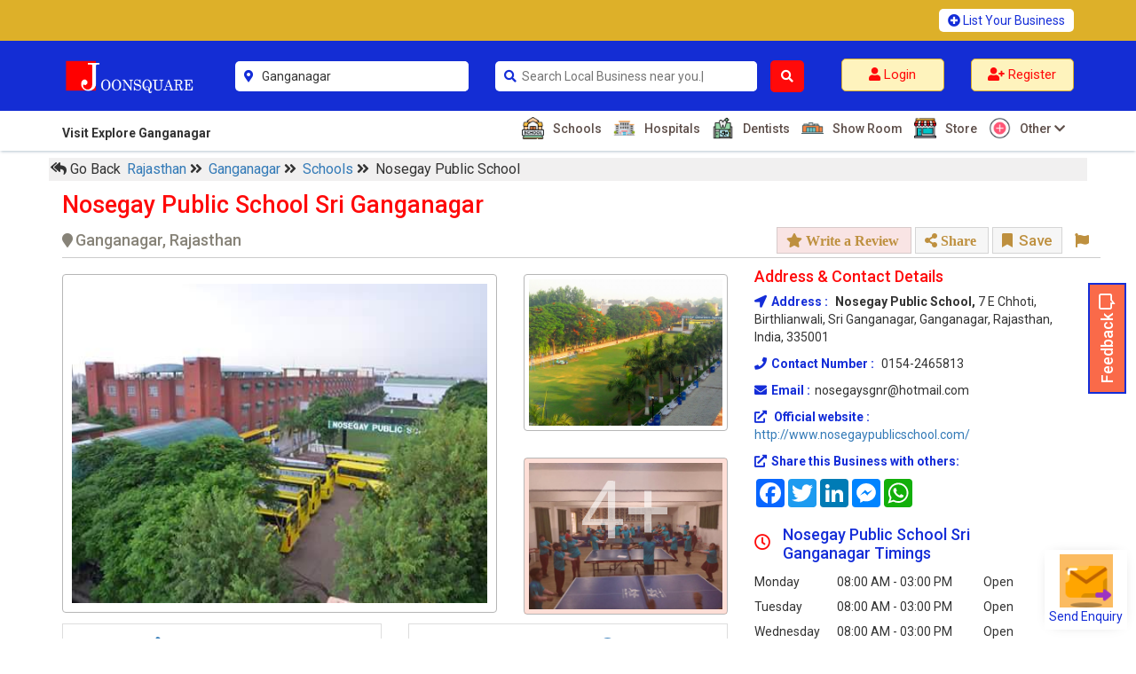

--- FILE ---
content_type: text/html; charset=UTF-8
request_url: https://www.joonsquare.com/schools/nosegay-public-school-ganganagar
body_size: 122608
content:
<!DOCTYPE html>
<html lang="en-US">
<head>
<title>Nosegay Public School Sri Ganganagar - Top Schools in Ganganagar | Joonsquare India</title>
<meta charset="utf-8"/>
<meta name="viewport" content="width=device-width, initial-scale=1.0"/>
<meta name="description"  content="Discover Nosegay Public School in Sri Ganganagar, Ganganagar, Rajasthan. Find contact details, photos, reviews, timings and location. Inquire or book an appointment via our online form on Joonsquare India." />
<!-- css files -->
<link href="https://www.joonsquare.com/css/style.css" rel="stylesheet">
<meta name="robots" content="index, follow">
<!-- Open Graph (OG) Tags -->

<meta property="og:title" content="Nosegay Public School Sri Ganganagar - Top Schools in Ganganagar | Joonsquare India">
<meta property="og:description" content="Explore Nosegay Public School in Sri Ganganagar, Ganganagar, Rajasthan. Get detailed contact info, photos, reviews, timings and location. Inquire or book an appointment via  Joonsquare India.">
<meta property="og:url" content="https://www.joonsquare.com/schools/nosegay-public-school-ganganagar">
<meta property="og:image" content="https://www.joonsquare.com/usermanage/image/business/nosegay-public-school-ganganagar-3387/nosegay-public-school-ganganagar-logo.jpeg">
<meta property="og:type" content="website">

<!-- Twitter Card Tags -->
<meta name="twitter:card" content="summary_large_image">
<meta name="twitter:title" content="Nosegay Public School Sri Ganganagar - Top Schools in Ganganagar | Joonsquare India">
<meta name="twitter:description" content="Explore Nosegay Public School in Sri Ganganagar, Ganganagar, Rajasthan. Get detailed contact info, photos, reviews, timings and location. Inquire or book an appointment via  Joonsquare India.">
<meta name="twitter:image" content="https://www.joonsquare.com/usermanage/image/business/nosegay-public-school-ganganagar-3387/nosegay-public-school-ganganagar-logo.jpeg">

<link rel="stylesheet" href="https://maxcdn.bootstrapcdn.com/bootstrap/3.3.7/css/bootstrap.min.css">
<link rel="stylesheet" href="https://use.fontawesome.com/releases/v5.15.4/css/all.css" integrity="sha384-DyZ88mC6Up2uqS4h/KRgHuoeGwBcD4Ng9SiP4dIRy0EXTlnuz47vAwmeGwVChigm" crossorigin="anonymous"/>
<link rel="canonical" href="https://www.joonsquare.com/schools/nosegay-public-school-ganganagar">
<script src="https://code.jquery.com/jquery-3.3.1.js" integrity="sha256-2Kok7MbOyxpgUVvAk/HJ2jigOSYS2auK4Pfzbm7uH60=" crossorigin="anonymous"></script>
<script src="https://maxcdn.bootstrapcdn.com/bootstrap/3.3.7/js/bootstrap.min.js"></script>
<link href="https://fonts.googleapis.com/css?family=Dosis" rel="stylesheet">
<link rel ="stylesheet" href ="https://www.joonsquare.com/css/cwa_main.css">

	  <script src="https://code.jquery.com/ui/1.12.1/jquery-ui.js"></script>
        <link rel="stylesheet" href="https://code.jquery.com/ui/1.12.1/themes/base/jquery-ui.css">  
        <script src="https://www.joonsquare.com/js/cwa_lightbox.js" defer></script>
        <script src="https://www.joonsquare.com/js/cwa_lightbox1.js" defer></script>

    <script> 
            $(document).ready(function(){
 var arrayz = []
$('#datepicker01').datepicker({
	 dateFormat: 'dd-mm-yy',
	minDate: 1,
	maxDate: 10,
    beforeShowDay: function(date){
        var stringz = jQuery.datepicker.formatDate('dd-mm-yy', date);
        return [ arrayz.indexOf(stringz) == -1 ]
    }
});
    });
    </script>
<script type="application/ld+json">
{
  "@context": "https://schema.org",
  "@type": "BreadcrumbList",
  "itemListElement": [
    {
      "@type": "ListItem",
      "position": 1,
      "name": "Rajasthan",
      "item": "https://www.joonsquare.com/state/rajasthan"
    },
    {
      "@type": "ListItem",
      "position": 2,
      "name": "Ganganagar",
      "item": "https://www.joonsquare.com/regions/rajasthan/ganganagar"
    },
    {
      "@type": "ListItem",
      "position": 3,
      "name": "Schools",
      "item": "https://www.joonsquare.com/search/ganganagar/schools"
    },
    {
      "@type": "ListItem",
      "position": 4,
      "name": "Nosegay Public School",
      "item": "https://www.joonsquare.com/schools/nosegay-public-school-ganganagar"
    }
  ]
}
</script>

<script type="application/ld+json">
  {
  "@context": "https://schema.org/",
  "@type": "LocalBusiness",
  "name": "Nosegay Public School",
  "description": "Nosegay Public School Sri Ganganagar is Top Schools based in Rajasthan listed on Business directory website - Joonsquare India", 
  "url":"https://www.joonsquare.com/schools/nosegay-public-school-ganganagar",
  "address": {
    "@type": "PostalAddress",
    "streetAddress": "7 E Chhoti, Birthlianwali",
    "addressLocality": "Sri Ganganagar",
    "addressRegion": "Ganganagar",
    "postalCode": "335001",
    "addressCountry": "IN"
  }, 
    "geo": {
		"@type": "GeoCoordinates",
		"latitude": "29.895188",
		"longitude": "73.891687"
		}, 
        "openingHoursSpecification": [
    {
      "@type": "OpeningHoursSpecification",
      "dayOfWeek": ["Monday", "Tuesday", "Wednesday", "Thursday", "Friday", "Saturday"],
      "opens": "08:00",
      "closes": "15:00"
    },
    {
      "@type": "OpeningHoursSpecification",
      "dayOfWeek": ["Sunday"],
      "opens": "00:00",
      "closes": "00:00"
    }
],
  "image": "https://www.joonsquare.com/usermanage/image/business/nosegay-public-school-ganganagar-3387/nosegay-public-school-ganganagar-logo.jpeg"    }
</script>
<script src="https://unpkg.com/leaflet@1.9.4/dist/leaflet.js"></script>
    <link rel="stylesheet" href="https://unpkg.com/leaflet@1.9.3/dist/leaflet.css" />
<link rel="apple-touch-icon" sizes="57x57" href="https://www.joonsquare.com/image/favicon/apple-icon-57x57.png">
<link rel="apple-touch-icon" sizes="60x60" href="https://www.joonsquare.com/image/favicon/apple-icon-60x60.png">
<link rel="apple-touch-icon" sizes="72x72" href="https://www.joonsquare.com/image/favicon/apple-icon-72x72.png">
<link rel="apple-touch-icon" sizes="76x76" href="https://www.joonsquare.com/image/favicon/apple-icon-76x76.png">
<link rel="apple-touch-icon" sizes="114x114" href="https://www.joonsquare.com/image/favicon/apple-icon-114x114.png">
<link rel="apple-touch-icon" sizes="120x120" href="https://www.joonsquare.com/image/favicon/apple-icon-120x120.png">
<link rel="apple-touch-icon" sizes="144x144" href="https://www.joonsquare.com/image/favicon/apple-icon-144x144.png">
<link rel="apple-touch-icon" sizes="152x152" href="https://www.joonsquare.com/image/favicon/apple-icon-152x152.png">
<link rel="apple-touch-icon" sizes="180x180" href="https://www.joonsquare.com/image/favicon/apple-icon-180x180.png">
<link rel="icon" type="image/png" sizes="192x192"  href="https://www.joonsquare.com/image/favicon/android-icon-192x192.png">
<link rel="icon" type="image/png" sizes="32x32" href="https://www.joonsquare.com/image/favicon/favicon-32x32.png">
<link rel="icon" type="image/png" sizes="96x96" href="https://www.joonsquare.com/image/favicon/favicon-96x96.png">
<link rel="icon" type="image/png" sizes="16x16" href="https://www.joonsquare.com/image/favicon/favicon-16x16.png">
<link rel="manifest" href="https://www.joonsquare.com/image/favicon/manifest.json">
<meta name="msapplication-TileColor" content="#ffffff">
<meta name="msapplication-TileImage" content="image/favicon/ms-icon-144x144.png">
<meta name="theme-color" content="#ffffff">
<link rel="preconnect" href="https://fonts.gstatic.com" crossorigin>
<!-- <link href="https://fonts.googleapis.com/css2?family=Inter&display=swap" rel="stylesheet"> -->
<link href="https://fonts.googleapis.com/css2?family=Roboto:wght@400;500;700&subset=latin-ext&display=swap" 
rel="stylesheet"><!-- Global site tag (gtag.js) - Google Analytics -->
<script async src="https://www.googletagmanager.com/gtag/js?id=UA-120900961-1"></script>
<script>
  window.dataLayer = window.dataLayer || [];
  function gtag(){dataLayer.push(arguments);}
  gtag('js', new Date());

  gtag('config', 'UA-120900961-1');
</script>
</head>
<body onLoad="getLocation()">

<div class="topheader01">
<div class="main01">
<div class="headertop01">
  <div class="container">
    <div class="row">
      <div class="col-sm-9"></div>
      <div class="col-sm-3">
        <a href="https://www.joonsquare.com/register.php"><i class="fas fa-plus-circle"></i> List Your Business</a>
      </div>
    </div>
  </div>
</div> 
</div>
<div class="main01" id="myHeader01">
<div class="header002">
  <div class="container">
    <div class="row">
      <div class="col-sm-2">
        <div class="logo001">
          <a href="https://www.joonsquare.com/index.php"><img src="https://www.joonsquare.com/image/joonsquare-logo.png" alt="JoonSquare India logo"></a>
        </div> 
      </div>
      <form method="post">
      <div class="col-sm-3">
        <div class="search01">
        
          
           <div class="row">
           <div class="rel02">
            <div class="col-sm-1">
              <i class="fas fa-map-marker-alt"></i>
            </div> 
            <div class="col-sm-11">
                <input type="text" placeholder="District Name" name="cityx" id="cityx" value="Ganganagar" autocomplete="off" required/>
            </div>
            </div>
            <div class="abs02">
                <ul id="cresultx" class="abc">
                </ul>
            </div>
          </div>
        </div>
      </div>      
      <div class="col-sm-4">
       <div class="row">
        <div class="col-sm-10">
        <div class="search01">
           <div class="row">
          <div class="rel01">
            <div class="col-sm-1">
              <i class="fas fa-search"></i>
            </div> 
            <div class="col-sm-11">
            <input class="main-search" type="text" placeholder="Search Local Business near you..." name="searchx" id="searchx" value="" autocomplete="off" required/>
            </div>
            </div>
               <div class="abs01">
                <ul id="resultx" class="abc">
                </ul>
            </div>
          </div>
        </div>
        </div> 
        <div class="col-sm-2" style="padding-left:0;">
          <button name="search" type="submit"><i class="fas fa-search"></i></button>
        </div>
      </div>
      </div>
      </form>
      <div class="col-sm-3">
        <div class="register01">
                <div class="row">
          <div class="col-sm-6">
            <a href="https://www.joonsquare.com/login.php"><i class="fas fa-user"></i> <span class="zlogin01"> Login </span></a>
          </div>
          <div class="col-sm-6">
            <a href="https://www.joonsquare.com/register.php"><i class="fas fa-user-plus"></i> <span class="zregister01"> Register</span></a>
          </div>
          </div>
                 </div>
      </div>
      <form id="cod" method="get">
          <textarea name="lat" id="longa" style="display:none;"></textarea>
          <textarea name="long" id="latib" style="display:none;"></textarea>
        </form>
        <script>
			var a = document.getElementById("longa");
			var b = document.getElementById("latib");
			function getLocation1(){
				if (navigator.geolocation) {
					navigator.geolocation.getCurrentPosition(showPosition);
				} 
				else { 
					x.innerHTML = "Geolocation is not supported by this browser.";
				}
			}
			function showPosition(position) {
				a.innerHTML = position.coords.latitude ; 
				b.innerHTML = position.coords.longitude;
				var latitude = position.coords.latitude;
				var longitude = position.coords.longitude;
        a.value = longitude;
		    b.value = latitude;
				$.ajax({
					cache:true,
					type: "POST",
					url: 'https://www.joonsquare.com/coordinate.php',
					data: 'lat='+latitude+'&long='+longitude,
					success: function(response) {
						$('#response').html(response);
						// window.location.reload(); 
						//$("#head").load(location.href + " #head");
						//window.location.href = window.location.href
					}
				}); 
			}
			
	
        </script>
    </div>
  </div>
</div>
<div class="headerbottom01">
  <div class="container">
   <div class="row">
    <div class="col-sm-3">
      <p>Visit Explore Ganganagar</p>
    </div> 
    <div class="col-sm-9">
      <ul>
                 <li><a href="https://www.joonsquare.com/search/ganganagar/schools"><img src="https://www.joonsquare.com/image/icons/schools.png"
        alt="Ganganagar 
		Schools"> Schools</a></li>
                <li><a href="https://www.joonsquare.com/search/ganganagar/hospitals"><img src="https://www.joonsquare.com/image/icons/hospitals.png"
        alt="Ganganagar 
		Hospitals"> Hospitals</a></li>
                <li><a href="https://www.joonsquare.com/search/ganganagar/dentists"><img src="https://www.joonsquare.com/image/icons/dentists.png"
        alt="Ganganagar 
		Dentists"> Dentists</a></li>
                <li><a href="https://www.joonsquare.com/search/ganganagar/show-room"><img src="https://www.joonsquare.com/image/icons/show-room.png"
        alt="Ganganagar 
		Show Room"> Show Room</a></li>
                <li><a href="https://www.joonsquare.com/search/ganganagar/store"><img src="https://www.joonsquare.com/image/icons/store.png"
        alt="Ganganagar 
		Store"> Store</a></li>
                         <li class="drop01"><a href="https://www.joonsquare.com/#"><img src="https://www.joonsquare.com/image/icons8-plus-64.png" alt="Other Businesses"> Other <i class="fas fa-chevron-down"></i></a>
            <div class="row">
                          <div class="down01">
              <div class="col-sm-6">
                <ul>
                        <li><a href="https://www.joonsquare.com/search/ganganagar/supermarket"><img src="https://www.joonsquare.com/image/icons/supermarket.png"
        alt="Ganganagar 
		Supermarket"> Supermarket</a></li>
                          <li><a href="https://www.joonsquare.com/search/ganganagar/catering-services"><img src="https://www.joonsquare.com/image/icons/caterers.png"
        alt="Ganganagar 
		Catering Services"> Catering Services</a></li>
                          <li><a href="https://www.joonsquare.com/search/ganganagar/healthcare"><img src="https://www.joonsquare.com/image/icons/healthcare.png"
        alt="Ganganagar 
		Healthcare"> Healthcare</a></li>
                          <li><a href="https://www.joonsquare.com/search/ganganagar/clinics"><img src="https://www.joonsquare.com/image/icons/clinics.png"
        alt="Ganganagar 
		Clinics"> Clinics</a></li>
                          <li><a href="https://www.joonsquare.com/search/ganganagar/restaurant"><img src="https://www.joonsquare.com/image/icons/restaurant.png"
        alt="Ganganagar 
		Restaurant"> Restaurant</a></li>
                          <li><a href="https://www.joonsquare.com/search/ganganagar/water-park"><img src="https://www.joonsquare.com/image/icons/water-park.png"
        alt="Ganganagar 
		Water Park"> Water Park</a></li>
                                  </ul>
              </div>
              <div class="col-sm-6">
                <ul>
                           <li><a href="https://www.joonsquare.com/search/ganganagar/store"><img src="https://www.joonsquare.com/image/icons/store.png"
        alt="Ganganagar 
		Store"> Store</a></li>
                          <li><a href="https://www.joonsquare.com/search/ganganagar/gym-and-fitness-centre"><img src="https://www.joonsquare.com/image/icons/gym-and-fitness-centre.png"
        alt="Ganganagar 
		Gym and Fitness Centre"> Gym and Fitness Centre</a></li>
                          <li><a href="https://www.joonsquare.com/search/ganganagar/photographer"><img src="https://www.joonsquare.com/image/icons/photographer.png"
        alt="Ganganagar 
		Photographer"> Photographer</a></li>
                          <li><a href="https://www.joonsquare.com/search/ganganagar/it-services"><img src="https://www.joonsquare.com/image/icons/it-services.png"
        alt="Ganganagar 
		IT Services"> IT Services</a></li>
                          <li><a href="https://www.joonsquare.com/search/ganganagar/coaching-institute"><img src="https://www.joonsquare.com/image/icons/coaching-institute.png"
        alt="Ganganagar 
		Coaching Institute"> Coaching Institute</a></li>
                          <li><a href="https://www.joonsquare.com/search/ganganagar/supermarket"><img src="https://www.joonsquare.com/image/icons/supermarket.png"
        alt="Ganganagar 
		Supermarket"> Supermarket</a></li>
                                  </ul>
              </div>
            </div>
                      </div>        
        </li>
               </ul>
    </div>
  </div>
</div>
 </div>
 </div>
 <div class="mySticky01"></div>
 <div class="main02" id="myHeader02">
 <div class ="mobtop01">
  <div class="container">
     <div class="row">
     <div class="col-xs-10">
     <a href="https://www.joonsquare.com/index.php"><img src="https://www.joonsquare.com/image/joonsquare-logo.png" alt="Joonsquare India Logo"></a>
      </div>
      <div class="col-xs-2">
     <div class="headtoggle01"> <i class="fas fa-bars"></i></div>
      </div>
     </div>
    </div>
 </div>
 <div class="mobbottom01">
  <div class="container">
  <div class="row">
     <form method="post">
    <div class="col-xs-4">
     <div class="rel02">
      <h6>
     <i class="fas fa-map-marker-alt"></i>
    <input type="text" placeholder="District Name" name="cityx" id="mcityx" value="Ganganagar" autocomplete="off" required/>
    </h6>
     </div>
       <div class="abs02">
            <ul id="mcresultx" class="abc">
            </ul>
        </div>
     </div>
    <div class="col-xs-6">
     <div class="rel01">
      <h6>
     <i class="fas fa-search"></i>
    <input class="main-search" type="text" placeholder="Search Local Business near you..." name="searchx" id="msearchx" value="" autocomplete="off" required/>
    </h6>
     </div>
      <div class="abs01">
            <ul id="mresultx" class="abc">
            </ul>
        </div>
     </div>
    <div class="col-xs-1">
    <button name="search" type="submit"><i class="fas fa-search"></i></button>
     </div>
     </form>
     </div>
   </div>
 </div>
 <div class="toggle01">
<div class="leftfix01">  
    <div class="leftfix-top01">
      <div class="container-fluid">
      <div class="row">
       <a href="https://www.joonsquare.com/index.php"> <img src="https://www.joonsquare.com/image/joonsquare-logo.png" alt="Joonsquare India logo"></a>
      </div>
      <div class="row leftfix-top02">      
             
          <a href="https://www.joonsquare.com/login.php" style="margin-right:8px;"><i class="fas fa-user"></i> <span class="zlogin01"> Login </span></a>        
          <a href="https://www.joonsquare.com/register.php"><i class="fas fa-user-plus"></i><span class="zregister01"> Register </span></a>
                 </div>
     </div> 
    </div>
    <div class="leftfixoptions01">
      <h3><i class="fas fa-map-marker-alt"></i>Explore Ganganagar</h3>
      <ul>
           <li><a href="https://www.joonsquare.com/search/ganganagar/schools"><img src="https://www.joonsquare.com/image/icons/schools.png" alt="Ganganagar 
		Schools"> Schools <i class="fas fa-chevron-right"></i></a></li>
         <li><a href="https://www.joonsquare.com/search/ganganagar/hospitals"><img src="https://www.joonsquare.com/image/icons/hospitals.png" alt="Ganganagar 
		Hospitals"> Hospitals <i class="fas fa-chevron-right"></i></a></li>
         <li><a href="https://www.joonsquare.com/search/ganganagar/dentists"><img src="https://www.joonsquare.com/image/icons/dentists.png" alt="Ganganagar 
		Dentists"> Dentists <i class="fas fa-chevron-right"></i></a></li>
         <li><a href="https://www.joonsquare.com/search/ganganagar/show-room"><img src="https://www.joonsquare.com/image/icons/show-room.png" alt="Ganganagar 
		Show Room"> Show Room <i class="fas fa-chevron-right"></i></a></li>
         <li><a href="https://www.joonsquare.com/search/ganganagar/store"><img src="https://www.joonsquare.com/image/icons/store.png" alt="Ganganagar 
		Store"> Store <i class="fas fa-chevron-right"></i></a></li>
               </ul>
                <div class="panel-group" id="accordion" role="tablist" aria-multiselectable="true">
          <div class="panel panel-default">
            <div class="panel-heading" role="tab" id="headingOne">
              <a role="button" data-toggle="collapse" data-parent="#accordion" href="#collapseOne" aria-expanded="true" aria-controls="collapseOne">
              <img src="https://www.joonsquare.com/image/icons8-plus-64.png" alt="Other Businesses"> More  <i class="more-less glyphicon glyphicon-plus"></i></a>
            </div>
            <div id="collapseOne" class="panel-collapse collapse" role="tabpanel" aria-labelledby="headingOne">
                <div class="panel-body">
                      <ul>
                                 <li><a href="https://www.joonsquare.com/search/ganganagar/store"><img src="https://www.joonsquare.com/image/icons/store.png" alt="Ganganagar 
		Store"> Store</a></li>
                      <li><a href="https://www.joonsquare.com/search/ganganagar/gym-and-fitness-centre"><img src="https://www.joonsquare.com/image/icons/gym-and-fitness-centre.png" alt="Ganganagar 
		Gym and Fitness Centre"> Gym and Fitness Centre</a></li>
                      <li><a href="https://www.joonsquare.com/search/ganganagar/photographer"><img src="https://www.joonsquare.com/image/icons/photographer.png" alt="Ganganagar 
		Photographer"> Photographer</a></li>
                      <li><a href="https://www.joonsquare.com/search/ganganagar/it-services"><img src="https://www.joonsquare.com/image/icons/it-services.png" alt="Ganganagar 
		IT Services"> IT Services</a></li>
                      <li><a href="https://www.joonsquare.com/search/ganganagar/coaching-institute"><img src="https://www.joonsquare.com/image/icons/coaching-institute.png" alt="Ganganagar 
		Coaching Institute"> Coaching Institute</a></li>
                      <li><a href="https://www.joonsquare.com/search/ganganagar/supermarket"><img src="https://www.joonsquare.com/image/icons/supermarket.png" alt="Ganganagar 
		Supermarket"> Supermarket</a></li>
                                 </ul>
                </div>
            </div>
        </div>         
        </div>
        <!-- panel-group -->
        <ul>
        <li class="lbusiness01"><a href="https://www.joonsquare.com/register.php" style="color:#fff;">List Your Business</a></li>
      </ul> 
        
      <div class="social01">
      <div class="container-fluid">
        <div class="row">
          <h4>Social Links</h4>
          <div class="col-xs-3">
            <a href="https://www.facebook.com/Joonsquare.Official/" target="_blank"><i class="fab fa-facebook-f"></i></a>
          </div> 
          <div class="col-xs-3">
            <a href="https://www.youtube.com/channel/UCRPGNbF7TQ9ZVvY9KuXAjiA" target="_blank"><i class="fab fa-youtube"></i></a>
          </div>
          <div class="col-xs-3">
            <a href="https://www.joonsquare.com/#" target="_blank"><i class="fab fa-twitter"></i></a>
          </div>
          <div class="col-xs-3">
            <a href="https://www.instagram.com/joonsquare_official" target="_blank"><i class="fab fa-instagram"></i></a>
          </div>             
        </div>
      </div>
    </div>
    </div>  
</div>
</div>
</div>
<div class="mySticky02"></div>
</div>
 <form id="co" method="get">
  <textarea name="lat" id="long" style="display:none;">0</textarea>
  <textarea name="long" id="lati" style="display:none;">0</textarea>
</form>
<script>
var x = document.getElementById("long");
var y = document.getElementById("lati");
function getLocation(){
    if (navigator.geolocation) {
        navigator.geolocation.getCurrentPosition(showPosition);
    } 
	else { 
        x.innerHTML = "Geolocation is not supported by this browser.";
    }
}
function showPosition(position) {
    x.innerHTML = position.coords.latitude ; 
    y.innerHTML = position.coords.longitude;
	var latitude=position.coords.latitude;
	var longitude=position.coords.longitude;
  x.value = longitude;
y.value = latitude;
	$.ajax({
		cache:true,
		type: "POST",
		url: 'https://www.joonsquare.com/coordinate.php',
		data: 'lat='+latitude+'&long='+longitude,
		success: function(response) {
			$('#response').html(response);
			//$("#head").load(location.href + " #head");
			window.location.href = window.location.href
		}
	}); 
}

</script>
<div class="brcmb01">
 <div class="container">
   <div class="row">
   <ul>
   <li onclick="goBack()" style="cursor:pointer;"> <span class="fas fa-reply-all"></span> Go Back</li>
   <li><a href="https://www.joonsquare.com/state/rajasthan">Rajasthan </a> <span class="fas fa-angle-double-right"></span></li>
   <li><a href="https://www.joonsquare.com/regions/rajasthan/ganganagar"> Ganganagar </a> <span class="fas fa-angle-double-right"></span></li>
  <li><a href="https://www.joonsquare.com/search/ganganagar/schools"> Schools </a> <span class="fas fa-angle-double-right"></span></li>
   <li>Nosegay Public School</li>
   </ul>
   </div>
 </div>
</div>
<div class="description01">
  <div class="container">
   <div class="topad01">
<!-- <a href="https://www.joonsquare.com/register.php" target="_blank"><img src="https://www.joonsquare.com/image/top-ad-01.jpg" alt="Joonsquare India - list your business"></a> -->
    
   </div> 
  <div class="topsec01">
    <div class="container">
      <div class="row">
                   <h1>Nosegay Public School Sri Ganganagar</h1>
   <h2> <span  style="display:inline-block;"><i class="fa fa-map-marker"></i>Ganganagar, Rajasthan</span>
   <span class="topsec02"> 
   <a href="#" id="review01" style="background:#f9e4e4;"><i class="fas fa-star"> Write a Review </i></a>
   <a data-toggle="modal" href="#myModal09" title="Share This Business"><i class="fas fa-share-alt"> Share</i></a>
  <div class="modal fade" id="myModal09" role="dialog">
      <div class="modal-dialog">
        <div class="modal-content">
          <div class="modal-header">
            <button type="button" class="close" data-dismiss="modal">&times;</button>
            <div class="modal-title">
              <div class="row">
                <div class="col-sm-3">
                                <img src="https://www.joonsquare.com/usermanage/image/business/nosegay-public-school-ganganagar-3387/nosegay-public-school-ganganagar-logo.jpeg" alt="Nosegay Public School Logo" class="img-responsive logo" id="logo01" />
                  
                </div>
                <div class="col-sm-9">
                  <span>Nosegay Public School</span>
                  <p>
                                      </p>
                  <h4>Share This Business</h4>
                </div>
              </div>
            </div>
          </div>
          <div class="modal-body">
            <h3>Click Below to Share this Business with your Friends, Clients and other Contacts.</h3>
            <div class="a2a_kit a2a_kit_size_32 a2a_default_style addtoany01">
              <a class="a2a_button_facebook"></a>
              <a class="a2a_button_twitter"></a>
              <a class="a2a_button_linkedin"></a>
              <a class="a2a_button_facebook_messenger"></a>
              <a class="a2a_button_whatsapp"></a>
            </div>
          </div>
        </div>
      </div>
    </div>
	 <a data-toggle="modal" href="#myModalsave" title="Save This Business"><i class="far fa-bookmark"></i> Save</a>
         <div id="myModalsave" class="modal fade" role="dialog">
          <div class="modal-dialog">
            <div class="modal-content">
              <div class="modal-header">
                <button type="button" class="close" data-dismiss="modal">&times;</button>
              </div>
              <div class="modal-body">
                <h3>Please login to Save this business.</h3>
                <a href="https://www.joonsquare.com/login.php">Login</a>
              </div>
              <div class="modal-footer">
                <button type="button" class="btn btn-default" data-dismiss="modal">Close</button>
              </div>
            </div>
          </div>
        </div>

	<a data-toggle="modal" class="eflag01" href="#myModal"><i class="far fa-flag"></i></a>
    <div id="myModal" class="modal fade" role="dialog">
      <div class="modal-dialog">
        <div class="modal-content">
          <div class="modal-header">
            <button type="button" class="close" data-dismiss="modal">&times;</button>
          </div>
          <div class="modal-body">
            <h3>Please login to report this business.</h3>
            <a href="https://www.joonsquare.com/login.php">Login</a>
          </div>
          <div class="modal-footer">
            <button type="button" class="btn btn-default" data-dismiss="modal">Close</button>
          </div>
        </div>
      </div>
    </div>
   
</span>
  </h2>
    </div>
   </div>
  </div>
      <div class="mobileheader"> 
      <div class="mobreview">
            </div>
      <div class="mobtime">
                  <div class="row">
                <div class="col-sm-6">
            <p>08:00 AM - 03:00 PM</p>
                      <p>Saturday</p>
          </div>
                </div>
            </div>
      <hr>
      <div class="mobinner">
        <div class="row">
          <div class="col-xs-12">        
        <button data-toggle="modal" data-target="#myModal5">
          <i class="fas fa-external-link-alt"></i>
          Send Enquiry
        </button> 
      <!--   <button id="call01">
          <i class="fas fa-phone-volume"></i>
          Call
        </button>
        <button id="map02">
          <i class="fas fa-map-marker-alt"></i>
          Map Location
        </button>
        <button id="review01">
          <i class="far fa-star"></i>
          Review
        </button> -->
          </div>
        </div>
      </div>
    </div>
    
    <div class="row">
      <div class="col-sm-8">
        <div class="leftside01">
          <div class="leftbox01">
                     <div class="img-show" id="large">
            <div class="row">
              <div class="col-sm-8">
                <div class="mainimg">
                                  <a class="cwa-lightbox-image" href="https://www.joonsquare.com/usermanage/image/business/nosegay-public-school-ganganagar-3387/nosegay-public-school-ganganagar-nps1.jpg" 
                  data-desc="Nosegay Public School, Sri Ganganagar - image 1">
                    <div class="mask02">
                      <img src="https://www.joonsquare.com/usermanage/image/business/nosegay-public-school-ganganagar-3387/nosegay-public-school-ganganagar-nps1.jpg" 
                      alt="Nosegay Public School Sri Ganganagar Schools 01" class="img-responsive"/>
                      <div class="hide01"></div>
                    </div>
                  </a>
                </div>
              </div>
              <div class="col-sm-4">
                                              <div class="nextimg">
                 <a class="cwa-lightbox-image" href="https://www.joonsquare.com/usermanage/image/business/nosegay-public-school-ganganagar-3387/nosegay-public-school-ganganagar-nps2.jpg" 
                 data-desc="Nosegay Public School, Sri Ganganagar - image 2">
                    <div class="mask03">
                      <img src="https://www.joonsquare.com/usermanage/image/business/nosegay-public-school-ganganagar-3387/nosegay-public-school-ganganagar-nps2.jpg" 
                      alt="Nosegay Public School Sri Ganganagar Schools 02" class="img-responsive"/>
                      <div class="hide02"> </div>
                    </div>
                  </a>
               </div>
                              <div class="nextimg">
                                <a class="cwa-lightbox-image" href="https://www.joonsquare.com/usermanage/image/business/nosegay-public-school-ganganagar-3387/nosegay-public-school-ganganagar-nps3.jpg" 
                 data-desc="Nosegay Public School, Sri Ganganagar - image 3">
                    <div class="mask03">
                      <img src="https://www.joonsquare.com/usermanage/image/business/nosegay-public-school-ganganagar-3387/nosegay-public-school-ganganagar-nps3.jpg" 
                      alt="Nosegay Public School Sri Ganganagar Schools 03" class="img-responsive"/>
                      <div class="hide03">4+</div>
                    </div>
                  </a>
               </div>
                             </div>
            </div>
                     <a class="cwa-lightbox-image" href="https://www.joonsquare.com/usermanage/image/business/nosegay-public-school-ganganagar-3387/nosegay-public-school-ganganagar-nps4.jpg" 
            data-desc="Nosegay Public School, Sri Ganganagar - image 4" style="display:none;">
                 <div class="mask02">
                      <img src="https://www.joonsquare.com/usermanage/image/business/nosegay-public-school-ganganagar-3387/nosegay-public-school-ganganagar-nps4.jpg" 
                      alt="Nosegay Public School Sri Ganganagar Schools 003" class="img-responsive"/>
                      <div class="hide01"></div>
                    </div>
                  </a>
                        <a class="cwa-lightbox-image" href="https://www.joonsquare.com/usermanage/image/business/nosegay-public-school-ganganagar-3387/nosegay-public-school-ganganagar-nps5.jpg" 
            data-desc="Nosegay Public School, Sri Ganganagar - image 5" style="display:none;">
                 <div class="mask02">
                      <img src="https://www.joonsquare.com/usermanage/image/business/nosegay-public-school-ganganagar-3387/nosegay-public-school-ganganagar-nps5.jpg" 
                      alt="Nosegay Public School Sri Ganganagar Schools 004" class="img-responsive"/>
                      <div class="hide01"></div>
                    </div>
                  </a>
                        <a class="cwa-lightbox-image" href="https://www.joonsquare.com/usermanage/image/business/nosegay-public-school-ganganagar-3387/nosegay-public-school-ganganagar-nps6.png" 
            data-desc="Nosegay Public School, Sri Ganganagar - image 6" style="display:none;">
                 <div class="mask02">
                      <img src="https://www.joonsquare.com/usermanage/image/business/nosegay-public-school-ganganagar-3387/nosegay-public-school-ganganagar-nps6.png" 
                      alt="Nosegay Public School Sri Ganganagar Schools 005" class="img-responsive"/>
                      <div class="hide01"></div>
                    </div>
                  </a>
                        <a class="cwa-lightbox-image" href="https://www.joonsquare.com/usermanage/image/business/nosegay-public-school-ganganagar-3387/nosegay-public-school-ganganagar-nps7.png" 
            data-desc="Nosegay Public School, Sri Ganganagar - image 7" style="display:none;">
                 <div class="mask02">
                      <img src="https://www.joonsquare.com/usermanage/image/business/nosegay-public-school-ganganagar-3387/nosegay-public-school-ganganagar-nps7.png" 
                      alt="Nosegay Public School Sri Ganganagar Schools 006" class="img-responsive"/>
                      <div class="hide01"></div>
                    </div>
                  </a>
                      </div>
          <div class="img-show" id="small">
            <div class="row">
              <div class="col-sm-12">
                <div class="mainimg">
                                  <a class="cwa-lightbox-image1"  href="https://www.joonsquare.com/usermanage/image/business/nosegay-public-school-ganganagar-3387/nosegay-public-school-ganganagar-nps1.jpg" 
                  data-desc="Nosegay Public School, Sri Ganganagar - image 1">
                    <div class="mask02">
                      <img src="https://www.joonsquare.com/usermanage/image/business/nosegay-public-school-ganganagar-3387/nosegay-public-school-ganganagar-nps1.jpg" 
                      alt="Nosegay Public School Sri Ganganagar Schools 01" class="img-responsive"/>
                      <div class="hide01"></div>
                    </div>
                  </a>
                </div>
              </div>
              <div class="col-xs-6">
                                              <div class="nextimg">
                 <a class="cwa-lightbox-image1"  href="https://www.joonsquare.com/usermanage/image/business/nosegay-public-school-ganganagar-3387/nosegay-public-school-ganganagar-nps2.jpg" 
                 data-desc="Nosegay Public School, Sri Ganganagar - image 2">
                    <div class="mask03">
                      <img src="https://www.joonsquare.com/usermanage/image/business/nosegay-public-school-ganganagar-3387/nosegay-public-school-ganganagar-nps2.jpg" 
                      alt="Nosegay Public School Sri Ganganagar Schools 02" class="img-responsive"/>
                      <div class="hide02"> </div>
                    </div>
                  </a>
               </div>
                             </div>
              <div class="col-xs-6">
                             <div class="nextimg">
                                <a class="cwa-lightbox-image1" href="https://www.joonsquare.com/usermanage/image/business/nosegay-public-school-ganganagar-3387/nosegay-public-school-ganganagar-nps3.jpg"
                  data-desc="Nosegay Public School, Sri Ganganagar - image 3">
                    <div class="mask03">
                      <img src="https://www.joonsquare.com/usermanage/image/business/nosegay-public-school-ganganagar-3387/nosegay-public-school-ganganagar-nps3.jpg" 
                      alt="Nosegay Public School Sri Ganganagar Schools 03" class="img-responsive"/>
                      <div class="hide03">4+</div>
                    </div>
                  </a>
               </div>
                             </div>
            </div>
                     <a class="cwa-lightbox-image1" href="https://www.joonsquare.com/usermanage/image/business/nosegay-public-school-ganganagar-3387/nosegay-public-school-ganganagar-nps4.jpg" 
            data-desc="Nosegay Public School, Sri Ganganagar - image 4" style="display:none;">
                 <div class="mask02">
                      <img src="https://www.joonsquare.com/usermanage/image/business/nosegay-public-school-ganganagar-3387/nosegay-public-school-ganganagar-nps4.jpg" 
                      alt="Nosegay Public School Sri Ganganagar Schools 003" class="img-responsive"/>
                      <div class="hide01"></div>
                    </div>
                  </a>
                        <a class="cwa-lightbox-image1" href="https://www.joonsquare.com/usermanage/image/business/nosegay-public-school-ganganagar-3387/nosegay-public-school-ganganagar-nps5.jpg" 
            data-desc="Nosegay Public School, Sri Ganganagar - image 5" style="display:none;">
                 <div class="mask02">
                      <img src="https://www.joonsquare.com/usermanage/image/business/nosegay-public-school-ganganagar-3387/nosegay-public-school-ganganagar-nps5.jpg" 
                      alt="Nosegay Public School Sri Ganganagar Schools 004" class="img-responsive"/>
                      <div class="hide01"></div>
                    </div>
                  </a>
                        <a class="cwa-lightbox-image1" href="https://www.joonsquare.com/usermanage/image/business/nosegay-public-school-ganganagar-3387/nosegay-public-school-ganganagar-nps6.png" 
            data-desc="Nosegay Public School, Sri Ganganagar - image 6" style="display:none;">
                 <div class="mask02">
                      <img src="https://www.joonsquare.com/usermanage/image/business/nosegay-public-school-ganganagar-3387/nosegay-public-school-ganganagar-nps6.png" 
                      alt="Nosegay Public School Sri Ganganagar Schools 005" class="img-responsive"/>
                      <div class="hide01"></div>
                    </div>
                  </a>
                        <a class="cwa-lightbox-image1" href="https://www.joonsquare.com/usermanage/image/business/nosegay-public-school-ganganagar-3387/nosegay-public-school-ganganagar-nps7.png" 
            data-desc="Nosegay Public School, Sri Ganganagar - image 7" style="display:none;">
                 <div class="mask02">
                      <img src="https://www.joonsquare.com/usermanage/image/business/nosegay-public-school-ganganagar-3387/nosegay-public-school-ganganagar-nps7.png" 
                      alt="Nosegay Public School Sri Ganganagar Schools 006" class="img-responsive"/>
                      <div class="hide01"></div>
                    </div>
                  </a>
                      </div>
                     

          </div> 
          <div class="leftbox02">
                        <div class="row">
            <div class="col-sm-6">
            <ul class="like">
            <li>
			            </li>
                          <li>
                <a href="https://www.joonsquare.com/#" data-toggle="modal" data-target="#myModalsave">
                  <i class="far fa-thumbs-up"></i> <p> Like</p>
                </a>
              </li>
              
                          <li>
                <i class="far fa-eye"></i><p>2117 Views</p>
              </li>
            </ul>
            </div>
            <div class="col-sm-6">
            <ul class="like pull-right">
                          <li>
                <a href="https://www.facebook.com/Nosegay.Public.School.Sriganaganagar/" target="_blank" class="facebook"><i class="fab fa-facebook-square"></i></a>
              </li>
                           <!--<li>
                <a href="https://www.joonsquare.com/#" target="_blank" class="google"><i class="fab fa-google-plus-square"></i></a>
              </li>-->
                          <li>
                <a href="https://twitter.com/NosegaySchool" target="_blank" class="twitter"><i class="fab fa-twitter-square"></i></a>
              </li>
                          <li>
                <a href="https://www.youtube.com/channel/UCIdA16Y5R6DP6eKXrXGUpDg" target="_blank" class="youtube"><i class="fab fa-youtube"></i></a>
              </li>
                          <li>
                <a href="http://www.nosegaypublicschool.com/" target="_blank" class="website"><i class="fas fa-globe-americas"></i></a>
              </li>
                        </ul>
            </div>
            </div>
                                                        <div class="content01">
            <h4><b>Facilities</b> <span>available at Nosegay Public School.</span></h4>
            <div class="row">
            			  <div class="col-sm-3">
				<div class="fac_label">
                  <img src="https://www.joonsquare.com/image/icons/auditorium.png" alt="Auditorium">
				  <p>Auditorium</p>
				</div>
			  </div>
		  			  <div class="col-sm-3">
				<div class="fac_label">
                  <img src="https://www.joonsquare.com/image/icons/canteen.png" alt="Canteen">
				  <p>Canteen</p>
				</div>
			  </div>
		  			  <div class="col-sm-3">
				<div class="fac_label">
                  <img src="https://www.joonsquare.com/image/icons/class-room.png" alt="Class Room">
				  <p>Class Room</p>
				</div>
			  </div>
		  			  <div class="col-sm-3">
				<div class="fac_label">
                  <img src="https://www.joonsquare.com/image/icons/computer-lab.png" alt="Computer Lab">
				  <p>Computer Lab</p>
				</div>
			  </div>
		  			  <div class="col-sm-3">
				<div class="fac_label">
                  <img src="https://www.joonsquare.com/image/icons/fire-extingusher.png" alt="Fire Extingusher">
				  <p>Fire Extingusher</p>
				</div>
			  </div>
		  			  <div class="col-sm-3">
				<div class="fac_label">
                  <img src="https://www.joonsquare.com/image/icons/first-aid-kit.png" alt="First Aid Kit">
				  <p>First Aid Kit</p>
				</div>
			  </div>
		  			  <div class="col-sm-3">
				<div class="fac_label">
                  <img src="https://www.joonsquare.com/image/icons/information-desk.png" alt="Information Desk">
				  <p>Information Desk</p>
				</div>
			  </div>
		  			  <div class="col-sm-3">
				<div class="fac_label">
                  <img src="https://www.joonsquare.com/image/icons/laboratory.png" alt="Laboratory">
				  <p>Laboratory</p>
				</div>
			  </div>
		  			  <div class="col-sm-3">
				<div class="fac_label">
                  <img src="https://www.joonsquare.com/image/icons/medical-treatment-room.png" alt="Medical Room">
				  <p>Medical Room</p>
				</div>
			  </div>
		  			  <div class="col-sm-3">
				<div class="fac_label">
                  <img src="https://www.joonsquare.com/image/icons/music-room.png" alt="Music Room">
				  <p>Music Room</p>
				</div>
			  </div>
		  			  <div class="col-sm-3">
				<div class="fac_label">
                  <img src="https://www.joonsquare.com/image/icons/online-library.png" alt="Online Library">
				  <p>Online Library</p>
				</div>
			  </div>
		  			  <div class="col-sm-3">
				<div class="fac_label">
                  <img src="https://www.joonsquare.com/image/icons/smart-laboratory.png" alt="Smart Laboratory">
				  <p>Smart Laboratory</p>
				</div>
			  </div>
		  			  <div class="col-sm-3">
				<div class="fac_label">
                  <img src="https://www.joonsquare.com/image/icons/sports-facility.png" alt="Sports Facility">
				  <p>Sports Facility</p>
				</div>
			  </div>
		  			  <div class="col-sm-3">
				<div class="fac_label">
                  <img src="https://www.joonsquare.com/image/icons/transport-facility.png" alt="Transport Facility">
				  <p>Transport Facility</p>
				</div>
			  </div>
		              </div>
          </div>
                    </div>
          
                    <div class="leftbox05">
            <h4>Explore more Local Businesses Near  Sri Ganganagar</h4>
            <div class="row">
                          <div class="col-sm-3">
                 <a href="https://www.joonsquare.com/rajasthan/ganganagar/schools-in-sri-ganganagar" class="othersub"><img src="https://www.joonsquare.com/image/icons/schools.png" alt="Joonsquare India 14" class="imgicon01"><p style="line-height:40px;">Schools</p></a>
               </div>
                              <div class="col-sm-3">
                 <a href="https://www.joonsquare.com/rajasthan/ganganagar/hospitals-in-sri-ganganagar" class="othersub"><img src="https://www.joonsquare.com/image/icons/hospitals.png" alt="Joonsquare India 17" class="imgicon01"><p style="line-height:40px;">Hospitals</p></a>
               </div>
                              <div class="col-sm-3">
                 <a href="https://www.joonsquare.com/rajasthan/ganganagar/photographer-in-sri-ganganagar" class="othersub"><img src="https://www.joonsquare.com/image/icons/photographer.png" alt="Joonsquare India 44" class="imgicon01"><p style="line-height:40px;">Photographer</p></a>
               </div>
                              <div class="col-sm-3">
                 <a href="https://www.joonsquare.com/rajasthan/ganganagar/catering-services-in-sri-ganganagar" class="othersub"><img src="https://www.joonsquare.com/image/icons/caterers.png" alt="Joonsquare India 62" class="imgicon01"><p >Catering Services</p></a>
               </div>
                              <div class="col-sm-3">
                 <a href="https://www.joonsquare.com/rajasthan/ganganagar/supermarket-in-sri-ganganagar" class="othersub"><img src="https://www.joonsquare.com/image/icons/supermarket.png" alt="Joonsquare India 38" class="imgicon01"><p style="line-height:40px;">Supermarket</p></a>
               </div>
                              <div class="col-sm-3">
                 <a href="https://www.joonsquare.com/rajasthan/ganganagar/show-room-in-sri-ganganagar" class="othersub"><img src="https://www.joonsquare.com/image/icons/show-room.png" alt="Joonsquare India 64" class="imgicon01"><p >Show Room</p></a>
               </div>
                              <div class="col-sm-3">
                 <a href="https://www.joonsquare.com/rajasthan/ganganagar/clinics-in-sri-ganganagar" class="othersub"><img src="https://www.joonsquare.com/image/icons/clinics.png" alt="Joonsquare India 18" class="imgicon01"><p style="line-height:40px;">Clinics</p></a>
               </div>
                              <div class="col-sm-3">
                 <a href="https://www.joonsquare.com/rajasthan/ganganagar/store-in-sri-ganganagar" class="othersub"><img src="https://www.joonsquare.com/image/icons/store.png" alt="Joonsquare India 32" class="imgicon01"><p style="line-height:40px;">Store</p></a>
               </div>
                              <div class="col-sm-3">
                 <a href="https://www.joonsquare.com/rajasthan/ganganagar/it-services-in-sri-ganganagar" class="othersub"><img src="https://www.joonsquare.com/image/icons/it-services.png" alt="Joonsquare India 55" class="imgicon01"><p >IT Services</p></a>
               </div>
                           </div>
          </div>
                    <div class="leftbox03" id="review02">
          <div class="smallshow"> Review this Business &nbsp; &nbsp;  <span><i class="fas fa-star"></i> <i class="fas fa-star"></i> <i class="fas fa-star"></i> 
          <i class="fas fa-star"></i> <i class="fas fa-star"></i></span></div>
          <h2 style="font-size:16px;">Nosegay Public School Sri Ganganagar Reviews </span></h2>
          <p>Give star rating and Comment to share your Valueable Feedback!</p>
                        <a href="#" class="smallreview">Click To Review <span><i class="fas fa-star"></i> <i class="fas fa-star"></i> <i class="fas fa-star"></i> <i class="fas fa-star"></i> <i class="fas fa-star"></i></span></a>
              <form method="post" enctype="multipart/form-data" id="disform" class="largereview">
               <div class="div">
                  <input type="hidden" id="php1_hidden" value="1">
                  <img src="https://www.joonsquare.com/image/star1.png" onmouseover="change(this.id);"  alt="Star Rating 1" id="php1" class="php">
                  <input type="hidden" id="php2_hidden" value="2">
                  <img src="https://www.joonsquare.com/image/star1.png" onmouseover="change(this.id);"  alt="Star Rating 2" id="php2" class="php">
                  <input type="hidden" id="php3_hidden" value="3">
                  <img src="https://www.joonsquare.com/image/star1.png" onmouseover="change(this.id);"  alt="Star Rating 3" id="php3" class="php">
                  <input type="hidden" id="php4_hidden" value="4">
                  <img src="https://www.joonsquare.com/image/star1.png" onmouseover="change(this.id);"  alt="Star Rating 4" id="php4" class="php">
                  <input type="hidden" id="php5_hidden" value="5">
                  <img src="https://www.joonsquare.com/image/star1.png" onmouseover="change(this.id);"  alt="Star Rating 5" id="php5" class="php">
              </div>
			   <textarea id="demo" name="urating" style="display:none">1</textarea>
  			   <input type="hidden" name="phprating" id="phprating" value="0">
           <input id="rcode01" type="hidden" name="ucode" value="">
               <input id="ruser01" type="text" name="username"  placeholder="Your Name" style="background:#F6E6E6;">
               <textarea name="comment"  placeholder="Your Comment"></textarea>
               <p><input type="file" name="file[]" multiple disabled> <button>Upload Image</button></p>
               <button type="submit" id="zsend"> Login to Post Review </button>
               <input type="submit" name="send" id="zsend1"  value="Post Review Now" style="display:none;"/> 
            </form>
                          </div>
                  </div>
      </div>
      <div class="col-sm-4">
        <div class="rightside01">
          <div class="rightbox01" id="call02">
              <div class="topad04">
             
             </div>
          <h2> Address &amp; Contact Details </h2>
            <p style="text-transform:capitalize;"><span><i class="fas fa-location-arrow"></i></span><b>Address :</b> <strong> Nosegay Public School,  </strong> 7 E Chhoti, Birthlianwali, Sri Ganganagar, Ganganagar, Rajasthan, India, 335001</p>
            <p><span><i class="fas fa-phone"></i></span><b>Contact Number : </b>0154-2465813</p>             <p><span><i class="fas fa-envelope"></i></span><b>Email :</b>nosegaysgnr@hotmail.com</p>             <p><span><i class="fas fa-external-link-alt"></i>
            </span><b>Official website :</b> <a href="http://www.nosegaypublicschool.com/" target="_blank">http://www.nosegaypublicschool.com/</a></p>             <p><span><i class="fas fa-external-link-alt"></i></span><b>Share this Business with others:</b></p> <!-- AddToAny BEGIN -->
            <div class="a2a_kit a2a_kit_size_32 a2a_default_style addtoany01">
              <a class="a2a_button_facebook"></a>
              <a class="a2a_button_twitter"></a>
              <a class="a2a_button_linkedin"></a>
              <a class="a2a_button_facebook_messenger"></a>
              <a class="a2a_button_whatsapp"></a>
            </div>
                       <div class="inner02 odetail01">
           <div class="row">
           <div class="col-xs-1">
           <h3>
           <i style="color:#ff0a0a" class="far fa-clock"></i> </h3>
           </div>
           <div class="col-xs-10">
           <h2 style="color:#142dd8">Nosegay Public School Sri Ganganagar  Timings </h2>
                 </div>
               </div>
              <div class="row">
                <div class="col-sm-12">
                <span>
                  Monday
                </span>
                                <span class="time">
                  08:00 AM - 03:00 PM                                  </span>
                <span>
                 Open
                </span>
                                </div>
              </div>
              <div class="row">
                <div class="col-sm-12">
                <span>
                 Tuesday
                </span>
                                <span class="time">
                 08:00 AM - 03:00 PM                                  </span>
                
                <span>
                Open
                </span>
                                </div>
              </div>
              <div class="row">
                <div class="col-sm-12">
                <span>
                  Wednesday
                </span>
                                <span class="time">
                   08:00 AM - 03:00 PM                                  </span>
                <span>
                  Open
                </span>
                                </div>
              </div>
              <div class="row">
                <div class="col-sm-12">
                <span>
                Thursday
                </span>
                                <span class="time">
                08:00 AM - 03:00 PM                                  </span>
                <span>
                Open
                </span>
                                </div>
              </div>
              <div class="row">
                <div class="col-sm-12">
                <span>
                Friday
                </span>
                                <span class="time">
                08:00 AM - 03:00 PM                                  </span>
                <span>
                Open
                </span>
                                </div>
              </div>
              <div class="row">
                <div class="col-sm-12">
                <span>
                Saturday
                </span>
                                <span class="time">
                  08:00 AM - 03:00 PM                                  </span>
                <span>
                Open
                </span>
                                </div>
              </div>
              <div class="row">
                <div class="col-sm-12">
                <span>
                 Sunday
                </span>
                                <span class="time">
                00:00 - 00:00
                </span>
                <span>
                Close
                </span>
                                </div>
              </div>
            </div>
          </div>
            <a data-toggle="modal" href="#myModal6" class="debtn03">
              <h4> Feedback <i class="far fa-comment-alt"></i> </h4>
            </a>
                        <a data-toggle="modal" href="#myModal5" class="debtn02" id="getbusiness">
              <img src="https://www.joonsquare.com/image/icons/best-deal.png" alt="Best Deal">
              <p>Send Enquiry</p>
            </a> 
                        <div id="respget"></div>
            <form id="formgetbus">
                          <input type="hidden" name="userid" value="">
                          <input type="hidden" name="busid" value="3387">
            </form>
            
            <script>
             $('#getbusiness').click(function(){
			 	$.ajax( {
					cache: false,
					type: "GET",
					url: 'https://www.joonsquare.com/usermanage/ajax/saveclick.php',
					data: $('#formgetbus').serialize(),
					success: function(response) {
						$('#respget').html(response);
						}
					});
				});
            </script>
            


<script async src="https://static.addtoany.com/menu/page.js"></script>
<!-- AddToAny END -->
                        <!--<p><b>Social network :</b> <a href="https://www.facebook.com/Nosegay.Public.School.Sriganaganagar/"><i class="fab fa-facebook-square"></i></a> <a href="https://twitter.com/NosegaySchool"><i class="fab fa-twitter-square"></i></a>  <a href="https://www.youtube.com/channel/UCIdA16Y5R6DP6eKXrXGUpDg"><i class="fab fa-youtube"></i></a></p>-->
                           <div class="rightbox02" id="map01">
               <div class="row">
           <div class="col-xs-1">
           <h3>
           <i style="color:#ff0a0a" class="fas fa-map-marker-alt"></i> </h3>
           </div>
           <div class="col-xs-10">
           <h2 style="color:#142dd8">Nosegay Public School Sri Ganganagar  Location</h2>
           <p>Explore Nosegay Public School on the map below:</p>
                 </div>
               </div>
                        <button id="mapn" style="width:100%; height:200px;" data-toggle="modal" data-target="#map03"></button>
              <div class="modal fade" id="map03" role="dialog">
                <div class="modal-dialog">
                  <div class="modal-content">
                    <div class="modal-body" >
                                		  <h3><a href='https://www.joonsquare.com/search/ganganagar/schools'>Click Here to Search for more Schools Near Sri Ganganagar</a></h3>
                      <button type="button" class="close" data-dismiss="modal">&times;</button>
                      <div id="mapx" style="width:100%; height:480px;"></div>
                    </div>
                  </div>
                </div>
              </div>
              <script>
              $('#map03').on('shown.bs.modal', function () {
        var map = L.map('mapx', {
            zoomControl: false // Disable the default zoom control
        }).setView([29.895188, 73.891687], 14);
        L.tileLayer('https://{s}.tile.openstreetmap.org/{z}/{x}/{y}.png', {
            maxZoom: 19,
            attribution: '© OpenStreetMap'
        }).addTo(map);    
        L.marker([29.895188, 73.891687]).addTo(map)
            .bindPopup('Nosegay Public School');
            //.openPopup();
            // Change the zoom control position
        L.control.zoom({
            position: 'bottomright' // Options: 'topleft', 'topright', 'bottomleft', 'bottomright'
        }).addTo(map);
      });
    </script>
              <script>
        var map = L.map('mapn', {
            zoomControl: false // Disable the default zoom control
        }).setView([29.895188, 73.891687], 14);
        L.tileLayer('https://{s}.tile.openstreetmap.org/{z}/{x}/{y}.png', {
            maxZoom: 19,
            attribution: '© OpenStreetMap'
        }).addTo(map);    
        L.marker([29.895188, 73.891687]).addTo(map)
            .bindPopup('Nosegay Public School');
            //.openPopup();
            // Change the zoom control position
        L.control.zoom({
            position: 'bottomright' // Options: 'topleft', 'topright', 'bottomleft', 'bottomright'
        }).addTo(map);
        $('#map03').on('shown.bs.modal', function () {
                 setTimeout(function () {
                map.invalidateSize();
          }, 200); // Adjust delay time if needed
            });
    </script>
 
			        </div>

           <!--<a data-toggle="modal" href="#myModal5" class="debtn01" id="getbusiness">-->
  <script src="https://www.google.com/recaptcha/api.js" async defer></script>
        <div class="req_call">
            <div class="req_form">
            <h3>Send Your Enquiry, To Get Fast Solutions!</h3>
             
              <form method="post" enctype="multipart/form-data" onsubmit="return validate();">
                <div class="row">
                  <div class="col-sm-6">
                    <input type="text" name="name" placeholder="Enter Name" required/>
                  </div>
                  <div class="col-sm-6">
                    <input type="text" name="phone" placeholder="Enter Mobile No" required/>
                  </div>
                </div>
                <input type="email" name="email" placeholder="Enter Email"/>
                <textarea name="comment" placeholder="Enter Your Message / Requirements "></textarea>
                <label>
                  <input type="checkbox" name="multi" checked>
                  Get response from Similar Businesses Also.
                </label>
                <div class="g-recaptcha" id="captcha02" data-sitekey="6LcdspYUAAAAAJIrrIX7TXS8VNdnEHczi-eikhgp"></div>
                <input type="submit" name="submitsm" value="SEND"/>
              </form>
            </div>
            </div>
                          <hr>
          <div class="rightbox03">
                      <h2 style="color:#333;">Browse more <a href='https://www.joonsquare.com/search/ganganagar/schools'>Schools</a> Near Sri Ganganagar</h2>
                        <div class="box">
              <div class="row">
                <div class="col-xs-3">
                                   <img src="https://www.joonsquare.com/usermanage/image/business/blooming-dales-international-school-ganganagar-3363/blooming-dales-international-school-ganganagar-logo.jpeg" alt="Blooming Dales International School|Schools|Education" class="img-responsive" loading="lazy"/>
                                 </div>
                <div class="col-xs-9">
                                  <h4><a href="https://www.joonsquare.com/schools/blooming-dales-international-school-ganganagar">Blooming Dales International School</a></h4>
                                    <h5><a href="https://www.joonsquare.com/search/ganganagar/schools">Schools</a></h5>
                  <ul>
                    <li title="Liked By Users"> <i class="fa fa-thumbs-up" aria-hidden="true"></i> <span class="badge"> 0</span></li>
                    <li title="Viewed By Users"> <i class="fa fa-eye" aria-hidden="true"></i> <span class="badge"> 2156</span></li>
                  </ul>
                
                </div>
              </div>
            </div>
                        <div class="box">
              <div class="row">
                <div class="col-xs-3">
                                   <img src="https://www.joonsquare.com/usermanage/image/business/good-shepherd-public-school-ganganagar-3366/good-shepherd-public-school-ganganagar-logo.png" alt="Good Shepherd Public School|Schools|Education" class="img-responsive" loading="lazy"/>
                                 </div>
                <div class="col-xs-9">
                                  <h4><a href="https://www.joonsquare.com/schools/good-shepherd-public-school-ganganagar">Good Shepherd Public School</a></h4>
                                    <h5><a href="https://www.joonsquare.com/search/ganganagar/schools">Schools</a></h5>
                  <ul>
                    <li title="Liked By Users"> <i class="fa fa-thumbs-up" aria-hidden="true"></i> <span class="badge"> 0</span></li>
                    <li title="Viewed By Users"> <i class="fa fa-eye" aria-hidden="true"></i> <span class="badge"> 2998</span></li>
                  </ul>
                
                </div>
              </div>
            </div>
                        <div class="box">
              <div class="row">
                <div class="col-xs-3">
                                   <img src="https://www.joonsquare.com/usermanage/image/business/mayoor-school-ganganagar-3367/mayoor-school-ganganagar-logo.jpg" alt="Mayoor School|Schools|Education" class="img-responsive" loading="lazy"/>
                                 </div>
                <div class="col-xs-9">
                                  <h4><a href="https://www.joonsquare.com/schools/mayoor-school-ganganagar">Mayoor School</a></h4>
                                    <h5><a href="https://www.joonsquare.com/search/ganganagar/schools">Schools</a></h5>
                  <ul>
                    <li title="Liked By Users"> <i class="fa fa-thumbs-up" aria-hidden="true"></i> <span class="badge"> 0</span></li>
                    <li title="Viewed By Users"> <i class="fa fa-eye" aria-hidden="true"></i> <span class="badge"> 1793</span></li>
                  </ul>
                
                </div>
              </div>
            </div>
                        <div class="box">
              <div class="row">
                <div class="col-xs-3">
                                   <img src="https://www.joonsquare.com/usermanage/image/business/sacred-heart-convent-sr-sec-school-ganganagar-3369/sacred-heart-convent-sr-sec-school-ganganagar-logo.jpg" alt="Sacred Heart Convent Sr. Sec. School|Schools|Education" class="img-responsive" loading="lazy"/>
                                 </div>
                <div class="col-xs-9">
                                  <h4><a href="https://www.joonsquare.com/schools/sacred-heart-convent-sr-sec-school-ganganagar">Sacred Heart Convent Sr. Sec. School</a></h4>
                                    <h5><a href="https://www.joonsquare.com/search/ganganagar/schools">Schools</a></h5>
                  <ul>
                    <li title="Liked By Users"> <i class="fa fa-thumbs-up" aria-hidden="true"></i> <span class="badge"> 0</span></li>
                    <li title="Viewed By Users"> <i class="fa fa-eye" aria-hidden="true"></i> <span class="badge"> 2428</span></li>
                  </ul>
                
                </div>
              </div>
            </div>
                        <div class="box">
              <div class="row">
                <div class="col-xs-3">
                                   <img src="https://www.joonsquare.com/usermanage/image/business/ganganagar-public-school-ganganagar-3372/ganganagar-public-school-ganganagar-logo.png" alt="Ganganagar Public School|Schools|Education" class="img-responsive" loading="lazy"/>
                                 </div>
                <div class="col-xs-9">
                                  <h4><a href="https://www.joonsquare.com/schools/ganganagar-public-school-ganganagar">Ganganagar Public School</a></h4>
                                    <h5><a href="https://www.joonsquare.com/search/ganganagar/schools">Schools</a></h5>
                  <ul>
                    <li title="Liked By Users"> <i class="fa fa-thumbs-up" aria-hidden="true"></i> <span class="badge"> 0</span></li>
                    <li title="Viewed By Users"> <i class="fa fa-eye" aria-hidden="true"></i> <span class="badge"> 1338</span></li>
                  </ul>
                
                </div>
              </div>
            </div>
                        <div class="box">
              <div class="row">
                <div class="col-xs-3">
                                   <img src="https://www.joonsquare.com/usermanage/image/business/tiny-tots-sr-sec-school-ganganagar-3375/tiny-tots-sr-sec-school-ganganagar-logo.jpg" alt="Tiny Tots Sr. Sec. School|Schools|Education" class="img-responsive" loading="lazy"/>
                                 </div>
                <div class="col-xs-9">
                                  <h4><a href="https://www.joonsquare.com/schools/tiny-tots-sr-sec-school-ganganagar">Tiny Tots Sr. Sec. School</a></h4>
                                    <h5><a href="https://www.joonsquare.com/search/ganganagar/schools">Schools</a></h5>
                  <ul>
                    <li title="Liked By Users"> <i class="fa fa-thumbs-up" aria-hidden="true"></i> <span class="badge"> 0</span></li>
                    <li title="Viewed By Users"> <i class="fa fa-eye" aria-hidden="true"></i> <span class="badge"> 1643</span></li>
                  </ul>
                
                </div>
              </div>
            </div>
                        <div class="box">
              <div class="row">
                <div class="col-xs-3">
                                   <img src="https://www.joonsquare.com/usermanage/image/business/s-d-bihani-sr-sec-school-ganganagar-3382/s-d-bihani-sr-sec-school-ganganagar-logo.jpg" alt="S.D. Bihani Sr. Sec. School|Schools|Education" class="img-responsive" loading="lazy"/>
                                 </div>
                <div class="col-xs-9">
                                  <h4><a href="https://www.joonsquare.com/schools/s-d-bihani-sr-sec-school-ganganagar">S.D. Bihani Sr. Sec. School</a></h4>
                                    <h5><a href="https://www.joonsquare.com/search/ganganagar/schools">Schools</a></h5>
                  <ul>
                    <li title="Liked By Users"> <i class="fa fa-thumbs-up" aria-hidden="true"></i> <span class="badge"> 0</span></li>
                    <li title="Viewed By Users"> <i class="fa fa-eye" aria-hidden="true"></i> <span class="badge"> 2355</span></li>
                  </ul>
                
                </div>
              </div>
            </div>
                        <div class="box">
              <div class="row">
                <div class="col-xs-3">
                                   <img src="https://www.joonsquare.com/usermanage/image/business/bsf-senior-sec-school-ganganagar-3385/bsf-senior-sec-school-ganganagar-logo.jpg" alt="BSF Senior Sec School|Schools|Education" class="img-responsive" loading="lazy"/>
                                 </div>
                <div class="col-xs-9">
                                  <h4><a href="https://www.joonsquare.com/schools/bsf-senior-sec-school-ganganagar">BSF Senior Sec School</a></h4>
                                    <h5><a href="https://www.joonsquare.com/search/ganganagar/schools">Schools</a></h5>
                  <ul>
                    <li title="Liked By Users"> <i class="fa fa-thumbs-up" aria-hidden="true"></i> <span class="badge"> 0</span></li>
                    <li title="Viewed By Users"> <i class="fa fa-eye" aria-hidden="true"></i> <span class="badge"> 1711</span></li>
                  </ul>
                
                </div>
              </div>
            </div>
                        <div class="box">
              <div class="row">
                <div class="col-xs-3">
                                   <img src="https://www.joonsquare.com/usermanage/image/business/brightlands-convent-school-ganganagar-3388/brightlands-convent-school-ganganagar-logo.jpg" alt="Brightlands Convent School|Schools|Education" class="img-responsive" loading="lazy"/>
                                 </div>
                <div class="col-xs-9">
                                  <h4><a href="https://www.joonsquare.com/schools/brightlands-convent-school-ganganagar">Brightlands Convent School</a></h4>
                                    <h5><a href="https://www.joonsquare.com/search/ganganagar/schools">Schools</a></h5>
                  <ul>
                    <li title="Liked By Users"> <i class="fa fa-thumbs-up" aria-hidden="true"></i> <span class="badge"> 0</span></li>
                    <li title="Viewed By Users"> <i class="fa fa-eye" aria-hidden="true"></i> <span class="badge"> 1547</span></li>
                  </ul>
                
                </div>
              </div>
            </div>
                        <div class="box">
              <div class="row">
                <div class="col-xs-3">
                                   <img src="https://www.joonsquare.com/usermanage/image/business/lav-kush-convent-school-ganganagar-3390/lav-kush-convent-school-ganganagar-logo.png" alt="Lav Kush Convent School|Schools|Education" class="img-responsive" loading="lazy"/>
                                 </div>
                <div class="col-xs-9">
                                  <h4><a href="https://www.joonsquare.com/schools/lav-kush-convent-school-ganganagar">Lav Kush Convent School</a></h4>
                                    <h5><a href="https://www.joonsquare.com/search/ganganagar/schools">Schools</a></h5>
                  <ul>
                    <li title="Liked By Users"> <i class="fa fa-thumbs-up" aria-hidden="true"></i> <span class="badge"> 0</span></li>
                    <li title="Viewed By Users"> <i class="fa fa-eye" aria-hidden="true"></i> <span class="badge"> 1678</span></li>
                  </ul>
                
                </div>
              </div>
            </div>
                        <div class="box">
              <div class="row">
                <div class="col-xs-3">
                                   <img src="https://www.joonsquare.com/usermanage/image/business/floradale-public-school-ganganagar-3393/floradale-public-school-ganganagar-logo.png" alt="Floradale Public School|Schools|Education" class="img-responsive" loading="lazy"/>
                                 </div>
                <div class="col-xs-9">
                                  <h4><a href="https://www.joonsquare.com/schools/floradale-public-school-ganganagar">Floradale Public School</a></h4>
                                    <h5><a href="https://www.joonsquare.com/search/ganganagar/schools">Schools</a></h5>
                  <ul>
                    <li title="Liked By Users"> <i class="fa fa-thumbs-up" aria-hidden="true"></i> <span class="badge"> 0</span></li>
                    <li title="Viewed By Users"> <i class="fa fa-eye" aria-hidden="true"></i> <span class="badge"> 1437</span></li>
                  </ul>
                
                </div>
              </div>
            </div>
                        <div class="box">
              <div class="row">
                <div class="col-xs-3">
                                   <img src="https://www.joonsquare.com/usermanage/image/business/j-m-public-sec-school-ganganagar-3397/j-m-public-sec-school-ganganagar-logo.png" alt="J.M. Public Sec. School|Schools|Education" class="img-responsive" loading="lazy"/>
                                 </div>
                <div class="col-xs-9">
                                  <h4><a href="https://www.joonsquare.com/schools/j-m-public-sec-school-ganganagar">J.M. Public Sec. School</a></h4>
                                    <h5><a href="https://www.joonsquare.com/search/ganganagar/schools">Schools</a></h5>
                  <ul>
                    <li title="Liked By Users"> <i class="fa fa-thumbs-up" aria-hidden="true"></i> <span class="badge"> 0</span></li>
                    <li title="Viewed By Users"> <i class="fa fa-eye" aria-hidden="true"></i> <span class="badge"> 1315</span></li>
                  </ul>
                
                </div>
              </div>
            </div>
                        <div class="box">
              <div class="row">
                <div class="col-xs-3">
                                   <img src="https://www.joonsquare.com/usermanage/image/business/bihani-children-academy-ganganagar-3407/bihani-children-academy-ganganagar-logo.jpg" alt="Bihani Children Academy|Schools|Education" class="img-responsive" loading="lazy"/>
                                 </div>
                <div class="col-xs-9">
                                  <h4><a href="https://www.joonsquare.com/schools/bihani-children-academy-ganganagar">Bihani Children Academy</a></h4>
                                    <h5><a href="https://www.joonsquare.com/search/ganganagar/schools">Schools</a></h5>
                  <ul>
                    <li title="Liked By Users"> <i class="fa fa-thumbs-up" aria-hidden="true"></i> <span class="badge"> 0</span></li>
                    <li title="Viewed By Users"> <i class="fa fa-eye" aria-hidden="true"></i> <span class="badge"> 2231</span></li>
                  </ul>
                
                </div>
              </div>
            </div>
                        <div class="box">
              <div class="row">
                <div class="col-xs-3">
                                   <img src="https://www.joonsquare.com/usermanage/image/business/saint-kabir-convent-school-ganganagar-3409/saint-kabir-convent-school-ganganagar-logo.jpg" alt="Saint Kabir Convent School|Schools|Education" class="img-responsive" loading="lazy"/>
                                 </div>
                <div class="col-xs-9">
                                  <h4><a href="https://www.joonsquare.com/schools/saint-kabir-convent-school-ganganagar">Saint Kabir Convent School</a></h4>
                                    <h5><a href="https://www.joonsquare.com/search/ganganagar/schools">Schools</a></h5>
                  <ul>
                    <li title="Liked By Users"> <i class="fa fa-thumbs-up" aria-hidden="true"></i> <span class="badge"> 0</span></li>
                    <li title="Viewed By Users"> <i class="fa fa-eye" aria-hidden="true"></i> <span class="badge"> 1298</span></li>
                  </ul>
                
                </div>
              </div>
            </div>
                        <div class="box">
              <div class="row">
                <div class="col-xs-3">
                                   <img src="https://www.joonsquare.com/usermanage/image/business/khalsa-academy-ganganagar-3411/khalsa-academy-ganganagar-logo.jpg" alt="Khalsa Academy|Schools|Education" class="img-responsive" loading="lazy"/>
                                 </div>
                <div class="col-xs-9">
                                  <h4><a href="https://www.joonsquare.com/schools/khalsa-academy-ganganagar">Khalsa Academy</a></h4>
                                    <h5><a href="https://www.joonsquare.com/search/ganganagar/schools">Schools</a></h5>
                  <ul>
                    <li title="Liked By Users"> <i class="fa fa-thumbs-up" aria-hidden="true"></i> <span class="badge"> 0</span></li>
                    <li title="Viewed By Users"> <i class="fa fa-eye" aria-hidden="true"></i> <span class="badge"> 2301</span></li>
                  </ul>
                
                </div>
              </div>
            </div>
                        <div class="box">
              <div class="row">
                <div class="col-xs-3">
                                   <img src="https://www.joonsquare.com/usermanage/image/business/msm-sainik-school-ganganagar-3412/msm-sainik-school-ganganagar-logo.jpg" alt="MSM Sainik School|Schools|Education" class="img-responsive" loading="lazy"/>
                                 </div>
                <div class="col-xs-9">
                                  <h4><a href="https://www.joonsquare.com/schools/msm-sainik-school-ganganagar">MSM Sainik School</a></h4>
                                    <h5><a href="https://www.joonsquare.com/search/ganganagar/schools">Schools</a></h5>
                  <ul>
                    <li title="Liked By Users"> <i class="fa fa-thumbs-up" aria-hidden="true"></i> <span class="badge"> 0</span></li>
                    <li title="Viewed By Users"> <i class="fa fa-eye" aria-hidden="true"></i> <span class="badge"> 1780</span></li>
                  </ul>
                
                </div>
              </div>
            </div>
                      </div>
        </div>
      </div> 
    </div>
  </div>
</div><!-- description01 end -->
 
<div class="req_call">
  <div class="container">
    <div class="modal fade" id="myModal5" role="dialog">
      <div class="modal-dialog">
        <div class="modal-content">
          <div class="modal-header">
            <button type="button" class="close" data-dismiss="modal">&times;</button>
            <div class="modal-title">
              <div class="row">
                <div class="col-sm-3">
                                <img src="https://www.joonsquare.com/usermanage/image/business/nosegay-public-school-ganganagar-3387/nosegay-public-school-ganganagar-logo.jpeg" alt="Nosegay Public School Logo" class="img-responsive logo"/>
                  
                </div>
                <div class="col-sm-9">
                  <span>Nosegay Public School</span>
                  <p>
                                      </p>
                  <p>Response Within 24 Hours.</p>
                </div>
              </div>
            </div>
          </div>
          <div class="modal-body">
           <script src="https://www.google.com/recaptcha/api.js" async defer></script>
            <div class="req_form">
              <form method="post" enctype="multipart/form-data">
                <div class="row">
                  <div class="col-sm-6">
                    <input type="text" name="name" placeholder="Enter Name" required/>
                  </div>
                  <div class="col-sm-6">
                    <input type="text" name="phone" placeholder="Enter Mobile No" required/>
                  </div>
                </div>
                <input type="email" name="email" placeholder="Enter Email"/>
                <textarea name="comment" placeholder="Enter Your Message / Requirements "></textarea>
                <label>
                  <input type="checkbox" name="multi" checked>
                  Get response from similar Businesses Also
                </label>
                <div class="g-recaptcha" id="captcha01" data-sitekey="6LcdspYUAAAAAJIrrIX7TXS8VNdnEHczi-eikhgp"></div>
                <input type="submit" name="submits" value="SEND"/>
              </form>
            </div>
          </div>
        </div>
      </div>
    </div>
     <div class="modal fade" id="myModal7" role="dialog">
      <div class="modal-dialog">
        <div class="modal-content">
          <div class="modal-header">
            <button type="button" class="close" data-dismiss="modal">&times;</button>
            <div class="modal-title">
              <div class="row">
                <div class="col-sm-3">
                                <img src="https://www.joonsquare.com/usermanage/image/business/nosegay-public-school-ganganagar-3387/nosegay-public-school-ganganagar-logo.jpeg" alt="Nosegay Public School Logo" class="img-responsive logo"/>
                  
                </div>
                <div class="col-sm-9">
                  <p>Nosegay Public School</p>
                  <p>
                                      </p>
                  <span>Book Appointment Online in Advance.</span>
                </div>
              </div>
            </div>
          </div>
          <div class="modal-body">
            <div class="req_form">
              <form method="post" enctype="multipart/form-data">
              
           <!--   <div class="nwrap01">
      <div class="col-sm-6">
                <div class="row">
            <div class="all99">    
          <div class="col-xs-2">
            <i class="far fa-calendar-alt"></i>
          </div>
          <div class="col-xs-10">
                    <input type="text" style="padding:0; margin-bottom:0; cursor:pointer;" placeholder="Select Date" name ="date01" id="datepicker01" autocomplete="off" readonly required/>
                     </div>
           </div>
              </div>
     </div>
    </div>-->
    
              
               <div class="row">
               <div class="col-sm-6">
               <p class="red01">Select Appointment Date</p>
             <div class="all99">    
          <div class="col-xs-2">
            <i class="far fa-calendar-alt"></i>
          </div>
          <div class="col-xs-10">
                    <input type="text" style="padding:0; margin-bottom:0; cursor:pointer; line-height:29px;" placeholder="Select Date" name ="date01" id="datepicker01" autocomplete="off" readonly required/>
                     </div>
           </div>
             </div>
               <div class="col-sm-6">
               <p class="red01">Choose Time Slot</p>
                 <div class="all99">    
          <div class="col-xs-2">
            <i class="far fa-clock"></i>
          </div>
          <div class="col-xs-10">
                     <select name="start_time" style="padding:0; margin-bottom:0; cursor:pointer; height: 29px;
    border: none;"  autocomplete="off" required>
                <option value="">Choose Time</option>
                 <option value="" disabled>Morning Slot</option>
         <option value="10:15 AM">10:15 AM</option>
         <option value="10:30 AM">10:30 AM</option>
         <option value="10:45 AM">10:45 AM</option>
         <option value="11:00 AM">11:00 AM</option> 
         <option value="11:15 AM">11:15 AM</option>
         <option value="11:30 AM">11:30 AM</option>
         <option value="11:45 AM">11:45 AM</option>
         <option value="" disabled>Afternoon Slot</option>
         <option value="12:00 PM">12:00 PM</option>
         <option value="12:15 PM">12:15 PM</option>
         <option value="12:30 PM">12:30 PM</option>
         <option value="12:45 PM">12:45 PM</option>
         <option value="01:00 PM">01:00 PM</option>
         <option value="01:15 PM">01:15 PM</option>
         <option value="02:00 PM">02:00 PM</option>
         <option value="02:15 PM">02:15 PM</option>
         <option value="02:30 PM">02:30 PM</option>
         <option value="02:45 PM">02:45 PM</option>
         <option value="03:00 PM">03:00 PM</option>
         <option value="03:15 PM">03:15 PM</option>
         <option value="03:30 PM">03:30 PM</option>
         <option value="03:45 PM">03:45 PM</option>
        <option value="" disabled>Evening Slot</option>
         <option value="04:15 PM">04:15 PM</option>
         <option value="04:30 PM">04:30 PM</option>
         <option value="04:45 PM">04:45 PM</option>
         <option value="05:00 PM">05:00 PM</option>
         <option value="05:15 PM">05:15 PM</option>
         <option value="05:30 PM">05:30 PM</option>
         <option value="05:45 PM">05:45 PM</option>
              </select>
                     </div>
           </div>
            
               </div>
               </div>
                <div class="row">
                  <div class="col-sm-4">
                    <input type="text" name="name" placeholder="Enter Name" required/>
                  </div>
                  <div class="col-sm-3">
                    <input type="text" name="phone" placeholder="Enter Mobile No" required/>
                  </div>
                  <div class="col-sm-5">
                  <input type="email" name="email" placeholder="Enter Email"/>
                  </div>
                </div>                
                <textarea style="height:80px;" name="comment" placeholder="Give some details about nature of disease  or treatment required "></textarea>
                <label>
                  <input type="checkbox" name="multi" checked>
                  Get Confirmation from Business on Mobile No.
                </label>
                <div class="g-recaptcha" id="captcha01" data-sitekey="6LcdspYUAAAAAJIrrIX7TXS8VNdnEHczi-eikhgp"></div>
                <input type="submit" name="apsubmits" value="SEND"/>
              </form>
            </div>
          </div>
        </div>
      </div>
    </div>
    <div class="modal fade" id="myModal6" role="dialog">
      <div class="modal-dialog">
        <div class="modal-content">
          <div class="modal-header">
            <button type="button" class="close" data-dismiss="modal">&times;</button>
            <div class="modal-title">
              <div class="row">
                <div class="col-sm-3">
                                <img src="https://www.joonsquare.com/usermanage/image/business/nosegay-public-school-ganganagar-3387/nosegay-public-school-ganganagar-logo.jpeg" alt="Nosegay Public School Logo" class="img-responsive logo"/>
                  
                </div>
                <div class="col-sm-9">
                  <span>Nosegay Public School</span>.
                  <p>
                                      </p>
                  <p>Please Give Feedback.</p>
                </div>
              </div>
            </div>
          </div>
          <div class="modal-body">
            <div class="req_form">
           
              <form method="post" enctype="multipart/form-data">
                <div class="row">
                  <div class="col-sm-6">
                    <input type="text" name="name" placeholder="Enter Name" required/>
                  </div>
                  <div class="col-sm-6">
                    <input type="text" name="phone" placeholder="Enter Mobile No" required/>
                  </div>
                </div>
                <input type="email" name="email" placeholder="Enter Email"/>
                <textarea name="comment" placeholder="Enter Your Message / Requirements "></textarea>
                <div class="g-recaptcha" id="captcha03" data-sitekey="6LcdspYUAAAAAJIrrIX7TXS8VNdnEHczi-eikhgp"></div>
                <input type="submit" name="feedback" value="SEND"/>
              </form>
            </div>
          </div>
        </div>
      </div>
    </div>

    <div class="modal fade" id="contentModal" tabindex="-1" aria-labelledby="modalLabel" aria-hidden="true">
  <div class="modal-dialog">
    <div class="modal-content">
      <div class="modal-header"> 
        <h4 class="modal-title" id="modalLabel">
              <div class="row">
              <div class="col-sm-12">
              <h3 class="text-center">Log In at Joonsquare</h3>
              </div>
            </h4>
        <button type="button" class="close" data-dismiss="modal" aria-label="Close">
          <span aria-hidden="true">&times;</span>
        </button>
      </div> 
      <div class="modal-body">
        <!-- Modal Content 1 -->
        <div id="content1">
        <h5>Write a Business Review for Nosegay Public School</h5>
        <p>New to Joonsquare?        <button type="button" class="btn btn-success" id="switchToContent2">Click to Register Now</button>        </p>    
            <div class="xlogin01 xform01">
              <form method="post" enctype="multipart/form-data" id="clogin01">
                  <p>Enter Login Email Id </p>
                  <input type="email" name="email" id="uname01" placeholder="Enter email" required>
                  <p>Enter Password </p>
                  <input type="password" name="password" id="upass01" placeholder="Enter password" required>
                 <input type="submit" name="ologin" value="Login now"/> 
              </form>
              <p class="message01"></p>

                      
            </div>
          <div class="modal-footer">
            <!-- <button type="button" class="btn btn-primary" id="switchToContent2">Go to Modal 2</button> -->
          </div>
        </div>
        <!-- Modal Content 2 -->
        <div id="content2" class="fade-content">
        <h5>Write a Business Review for Nosegay Public School</h5>
        <p>Already on Joonsquare?     
          <button type="button" class="btn btn-warning" id="switchToContent1">Go to Login Section </button></p> 
            <div class="xlogin01 xform01">
              <form method="post" enctype="multipart/form-data" id="cregister01">
                    <input type="text" name="fname" id="rfname01" placeholder="First Name" required/>
                    <input type="text" name="lname" id="rlname01" placeholder="Last name" required/>
                    <input type="email" name="email" id="runame01" placeholder="Enter email" required/>
                    <input type="tel" name="mobile" id="rmobile01" placeholder="Enter Mobile No" required/>
                    <input type="password" name="password" id="rpass01" placeholder="Enter Password" required/>
                    <input type="hidden" name="g-recaptcha-response" id="recaptchaResponse">
                <input type="submit" name="roregister" value="Register Now"/>
              </form>
               <script>
    grecaptcha.ready(function() {
        grecaptcha.execute('6LcM460qAAAAALrnYk-LjjDq1jhJEFbce1ZYYr0J', {action: 'register'}).then(function(token) {
            // Add the token to the form before submission
            document.getElementById('recaptchaResponse').value = token;
        });
    });
</script>
              <p class="message02"></p>
                          </div>
          <div class="modal-footer">
            <!-- <button type="button" class="btn btn-warning" id="switchToContent1">Back to Modal 1</button> -->
          </div>
          </div>
        </div>
      </div>
    </div>
  </div>



    <div class="modal fade" id="reportimg" role="dialog">
      <div class="modal-dialog">
        <div class="modal-content">
          <div class="modal-header">
            <button type="button" class="close" data-dismiss="modal">&times;</button>
            <div class="modal-title">
              <div class="row">
                <div class="col-sm-3">
                                <img src="https://www.joonsquare.com/usermanage/image/business/nosegay-public-school-ganganagar-3387/nosegay-public-school-ganganagar-logo.jpeg" alt="Nosegay Public School Logo" class="img-responsive logo"/>
                  
                </div>
                <div class="col-sm-9">
                  <span>Nosegay Public School</span>.
                  <p>
                                      </p>
                  <p>Response In Only 30 minutes.</p>
                </div>
              </div>
            </div>
          </div>
          <div class="modal-body">
            <form method="get">
          <input type="text" name="imgname" value="imgname">
          <select name="reason">
            <option selected disabled>--Select ---</option>
            <option value="Voilence">Voilence</option>
            <option value="Harassment">Harassment</option>
            <option value="Spam">Spam</option>
            <option value="Copyrighted">Copyrighted</option>
          </select>
          <input type="submit" value="Report" name="report">
        </form>
          </div>
          </div>
        </div>
      </div>
    </div>
  </div>
</div>
<div class="footer_top">
  <div class="container">
    <h4>browse by state</h4>
    <div class="row">
      <div class="col-sm-2">
        <ul>
          <li><a href="https://www.joonsquare.com/state/andhra-pradesh">andhra pradesh</a></li>
          <li><a href="https://www.joonsquare.com/state/arunachal-pradesh">arunachal pradesh</a></li>
          <li><a href="https://www.joonsquare.com/state/assam">assam</a></li>
          <li><a href="https://www.joonsquare.com/state/bihar">bihar</a></li>
          <li><a href="https://www.joonsquare.com/state/chhattisgarh">chhattisgarh</a></li>
          <li><a href="https://www.joonsquare.com/state/goa">goa</a></li>
        </ul>
      </div>
      <div class="col-sm-2">
        <ul>
          <li><a href="https://www.joonsquare.com/state/gujarat">gujarat</a></li>
          <li><a href="https://www.joonsquare.com/state/haryana">haryana</a></li>
          <li><a href="https://www.joonsquare.com/state/himachal-pradesh">himachal pradesh</a></li>
          <li><a href="https://www.joonsquare.com/state/jammu-and-kashmir">jammu and kashmir</a></li>
          <li><a href="https://www.joonsquare.com/state/jharkhand">jharkhand</a></li>
          <li><a href="https://www.joonsquare.com/state/karnataka">karnataka</a></li>
        </ul>
      </div>
      <div class="col-sm-2">
        <ul>
          <li><a href="https://www.joonsquare.com/state/kerala">kerala</a></li>
          <li><a href="https://www.joonsquare.com/state/madhya-pradesh">madhya pradesh</a></li>
          <li><a href="https://www.joonsquare.com/state/maharashtra">maharashtra</a></li>
          <li><a href="https://www.joonsquare.com/state/manipur">manipur</a></li>
          <li><a href="https://www.joonsquare.com/state/meghalaya">meghalaya</a></li>
          <li><a href="https://www.joonsquare.com/state/mizoram">mizoram</a></li>
        </ul>
      </div>
      <div class="col-sm-2">
        <ul>
          <li><a href="https://www.joonsquare.com/state/nagaland">nagaland</a></li>
          <li><a href="https://www.joonsquare.com/state/odisha">odisha</a></li>
          <li><a href="https://www.joonsquare.com/state/punjab">punjab</a></li>
          <li><a href="https://www.joonsquare.com/state/rajasthan">rajashthan</a></li>
          <li><a href="https://www.joonsquare.com/state/sikkim">sikkim</a></li>
          <li><a href="https://www.joonsquare.com/state/tamil-nadu">tamil nadu</a></li>
        </ul>
      </div>
      <div class="col-sm-2">
        <ul>
          <li><a href="https://www.joonsquare.com/state/telangana">telangana</a></li>
          <li><a href="https://www.joonsquare.com/state/tripura">tripura</a></li>
          <li><a href="https://www.joonsquare.com/state/uttar-pradesh">uttar pradesh</a></li>
          <li><a href="https://www.joonsquare.com/state/uttarakhand">uttarakhand</a></li>
          <li><a href="https://www.joonsquare.com/state/west-bengal">west bengal</a></li>
          <li><a href="https://www.joonsquare.com/state/andaman-and-nicobar">Andaman and nicobar</a></li>
        </ul>
      </div>
      <div class="col-sm-2">
        <ul>
          <li><a href="https://www.joonsquare.com/state/chandigarh">chandigarh</a></li>
          <li><a href="https://www.joonsquare.com/state/ladakh">Ladakh</a></li>
          <li><a href="https://www.joonsquare.com/state/delhi">delhi</a></li>
          <li><a href="https://www.joonsquare.com/state/lakshadweep">lakshadweep</a></li>
          <li><a href="https://www.joonsquare.com/state/puducherry">puducherry</a></li>
          <li><a href="https://www.joonsquare.com/state/dadra-and-nagar-haveli-and-daman-and-diu">Dadra  &amp; Nagar Haveli &amp; Daman  &amp; Diu</a></li>
        </ul>
      </div>
    </div>
  </div>
</div><!-- footer01 end --> 
<div class="footer_bottom">
  <div class="container">
    <div class="row">
      <div class="col-sm-3">
        <h4>Company</h4>
        <ul>
          <li><a href="https://www.joonsquare.com/about.php">About Joonsquare</a></li>
          <li><a href="https://www.joonsquare.com/contact.php">Contact</a></li>
          <li><a href="https://www.joonsquare.com/blogs.php">Blogs</a></li>
          <li><a href="https://www.joonsquare.com/events.php">Events </a></li>

        </ul>
      </div>
      <div class="col-sm-3">
        <h4>Promote Business Online</h4>
        <ul>
          <li><a href="https://www.joonsquare.com/advertise-with-us.php">Advertise with us </a></li>
          <li><a href="https://www.joonsquare.com/customer-support.php">Customer Support</a></li>
          <li><a href="https://www.joonsquare.com/terms-and-conditions.php">Terms &amp; Conditions</a></li>
          <li><a href="https://www.joonsquare.com/privacy-policies.php">Privacy Policies</a></li>
          
        </ul>
      </div>
      <div class="col-sm-3">
        <h4>More</h4>
        <ul>
          <li><a href="https://www.joonsquare.com/how-it-works.php">How it Works </a></li>
          <li><a href="https://www.joonsquare.com/login.php">Publish a Business</a></li>
          <li><a href="https://www.joonsquare.com/faqs.php">FAQ's </a></li>
        </ul>
      </div>
      <div class="col-sm-3">
        <h4>Follow Us</h4>
        <ul>
          <li><a href="https://www.facebook.com/Joonsquare.Official/"><i class="fab fa-facebook-f"></i> Facebook</a></li>
          <li><a href="https://www.instagram.com/joonsquare_official"><i class="fab fa-instagram"></i> Instagram</a></li>
          <li><a href="https://www.youtube.com/channel/UCRPGNbF7TQ9ZVvY9KuXAjiA"><i class="fab fa-youtube"></i> Youtube</a></li>
        </ul>
      </div>	
    </div>
    <p> <a href="#">Copyright 2026 &copy; All rights reserved by Joonsquare India </a> </p>
  </div>
</div><!-- footer_bottom end -->  

 <!--<a href="#" class="scrollToTop"><span class="glyphicon glyphicon-menu-up"></span></a>--><!-- scroll top button --> 
<!-- js files -->
<script src="https://www.joonsquare.com/js/scrollbutton_code.js"></script>
<script>
$(document).ready(function(){
  $(".headtoggle01").click(function(){
    $(".toggle01").toggle();
  });
});
$(document).ready(function(){
	var header01 = document.getElementById("myHeader01");
var sticky01 = header01.offsetTop;

  $(document).scroll(function(){
	if(window.screen.width > 767){
     if (window.pageYOffset > sticky01) {
    header01.classList.add("sticky01");
	$("#myHeader01").next().css({"color": "red", "border": "0px solid red","padding-top":"100px"});
  } else {
    header01.classList.remove("sticky01");
	$("#myHeader01").next().css({"color": "aqua", "border": "0px solid aqua","padding-top":"0px"});
  }
  }
  });
});
$(document).ready(function(){
	var header = document.getElementById("myHeader02");
  var sticky = header.offsetTop;
  $(document).scroll(function(){
	if(window.screen.width < 768){
     if (window.pageYOffset > sticky) {
    header.classList.add("sticky");
	$("#myHeader02").next().css({"color": "green", "border": "0px solid green","padding-top":"110px"});
  } else {
    header.classList.remove("sticky");
	$("#myHeader02").next().css({"color": "blue", "border": "0px solid blue","padding-top":"0px"});
     }
	} 
  });
});
$(document).ready(function() {
    /*$.ajaxSetup({cache:false});*/
	$('#searchx').focus(function(){
		var txt1 = $(this).val();
		var txt2 =$('#cityx').val();
		if(txt1 ==''){
		$('#resultx').html(); 
		$.ajax({
		url:"https://www.joonsquare.com/fetch2.php",
		method:"post",
		data:{searchx:txt1,cityx:txt2},
		dataType :"text",
		success:function(data)
		{	
		$('#resultx').html(data);	
		 $('.abs01 ul li').click(function(){
    var abc =$(this).text();
	 $("#searchx").val(abc);
          });
		}
		});
		}
	});
	$('#searchx').keyup(function(){
		var txt1 = $(this).val();
		var txt2 =$('#cityx').val();
		if(txt1 ==''){
		$('#resultx').html(); 
		$.ajax({
		url:"https://www.joonsquare.com/fetch2.php",
		method:"post",
		data:{searchx:txt1,cityx:txt2},
		dataType :"text",
		success:function(data)
		{	
		$('#resultx').html(data);	
		 $('.abs01 ul li').click(function(){
    var abc =$(this).text();
	 $("#searchx").val(abc);
          });
		}
		});
		}
		else{
		$('#resultx').html(); 
		$.ajax({
		url:"https://www.joonsquare.com/fetch.php",
		method:"post",
		data:{searchx:txt1,cityx:txt2},
		dataType :"text",
		success:function(data)
		{	
		$('#resultx').html(data);	
		 $('.abs01 ul li').click(function(){
    var abc =$(this).text();
	 $("#searchx").val(abc);
          });
		}
		});
		}
	}); 
	$(document).click(function(e){
    var container = $("#resultx");
$('#searchx').on('keyup', function (e) {
    if ($(e.target).closest("#resultx").length === 0) {
        $("#resultx").show();
    }
});
$('#searchx').on('click', function (e) {
    if ($(e.target).closest("#resultx").length === 0) {
        $("#resultx").show();
    }
});
$(document).on('mouseup', function (e) {
    if ($(e.target).closest("#resutlx").length === 0) {
        $("#resultx").hide();
    }
});
});
	});
$(document).ready(function() {
    /*$.ajaxSetup({cache:false});*/
	$('#cityx').focus(function(){
		var txt1 = $(this).val();
		$('#cresultx').html(); 
		$.ajax({
		url:"https://www.joonsquare.com/fetch3.php",
		method:"post",
		data:{cityx:txt1},
		dataType :"text",
		success:function(data)
		{	
		$('#cresultx').html(data);	
		 $('.abs02 ul li').click(function(){
    var abc =$(this).text();
	 $("#cityx").val(abc);
          });
		}
		});
	});
	$('#cityx').keyup(function(){
		var txt1 = $(this).val();
		if(txt1 ==''){
		$('#cresultx').html(); 
		$.ajax({
		url:"https://www.joonsquare.com/fetch3.php",
		method:"post",
		data:{cityx:txt1},
		dataType :"text",
		success:function(data)
		{	
		$('#cresultx').html(data);	
		 $('.abs02 ul li').click(function(){
    var abc =$(this).text();
	 $("#cityx").val(abc);
          });
		}
		});
		}else{
		$('#cresultx').html(); 
		$.ajax({
		url:"https://www.joonsquare.com/fetch1.php",
		method:"post",
		data:{cityx:txt1},
		dataType :"text",
		success:function(data)
		{	
		$('#cresultx').html(data);	
		 $('.abs02 ul li').click(function(){
    var abc =$(this).text();
	 $("#cityx").val(abc);
          });
		}
		});
		
		}
	}); 
	$(document).click(function(e){
    var container = $("#resultx");
$('#cityx').on('keyup', function (e) {
    if ($(e.target).closest("#cresultx").length === 0) {
        $("#cresultx").show();
    }
});
$('#cityx').on('click', function (e) {
    if ($(e.target).closest("#cresultx").length === 0) {
        $("#cresultx").show();
    }
});
$(document).on('mouseup', function (e) {
    if ($(e.target).closest("#cresutlx").length === 0) {
        $("#cresultx").hide();
    }
});
});
	});
$(document).ready(function() {
    /*$.ajaxSetup({cache:false});*/
	$('#msearchx').focus(function(){
		var txt1 = $(this).val();
		var txt2 =$('#mcityx').val();
		$(".abs01").css({"overflow": "auto","height":"300px"});
		if(txt1 ==''){
		$('#mresultx').html(); 
		$.ajax({
		url:"https://www.joonsquare.com/mfetch2.php",
		method:"post",
		data:{msearchx:txt1,mcityx:txt2},
		dataType :"text",
		success:function(data)
		{	
		$('#mresultx').html(data);	
		 $('.abs01 ul li').click(function(){
    var abc =$(this).text();
	 $("#msearchx").val(abc);
          });
		}
		});
		}
	});
	$('#msearchx').keyup(function(){
		var txt1 = $(this).val();
		var txt2 =$('#mcityx').val();
		if(txt1 ==''){
		$('#mresultx').html(); 
		$.ajax({
		url:"https://www.joonsquare.com/mfetch2.php",
		method:"post",
		data:{msearchx:txt1,mcityx:txt2},
		dataType :"text",
		success:function(data)
		{	
		$('#mresultx').html(data);	
		 $('.abs01 ul li').click(function(){
    var abc =$(this).text();
	 $("#msearchx").val(abc);
          });
		}
		});
		}
		else{
		$('#mresultx').html(); 
		$.ajax({
		url:"https://www.joonsquare.com/mfetch.php",
		method:"post",
		data:{msearchx:txt1,mcityx:txt2},
		dataType :"text",
		success:function(data)
		{	
		$('#mresultx').html(data);	
		 $('.abs01 ul li').click(function(){
    var abc =$(this).text();
	 $("#msearchx").val(abc);
          });
		}
		});
		}
	}); 
	
	$(document).click(function(e){
    var container = $("#mresultx");
$('#msearchx').on('keyup', function (e) {
    if ($(e.target).closest("#mresultx").length === 0) {
        $("#mresultx").show();
    }
});
$('#msearchx').on('click', function (e) {
    if ($(e.target).closest("#mresultx").length === 0) {
        $("#mresultx").show();
    }
});
$(document).on('mouseup', function (e) {
	if (!$(event.target).closest('.abs01').length 
    &&  !$(event.target).closest('.rel01').length){
        $("#mresultx").hide();
		$(".abs01").css({"overflow": "auto","height":"auto"});
		
    }
});
});
	});
$(document).ready(function() {
    /*$.ajaxSetup({cache:false});*/
	$('#mcityx').focus(function(){
		var txt1 = $(this).val();
		$('#mcresultx').html(); 
		$.ajax({
		url:"https://www.joonsquare.com/mfetch3.php",
		method:"post",
		data:{mcityx:txt1},
		dataType :"text",
		success:function(data)
		{	
		$('#mcresultx').html(data);	
		 $('.abs02 ul li').click(function(){
    var abc =$(this).text();
	 $("#mcityx").val(abc);
          });
		}
		});
	});
	$('#mcityx').keyup(function(){
		var txt1 = $(this).val();
		if(txt1 ==''){
		$('#mcresultx').html(); 
		$.ajax({
		url:"https://www.joonsquare.com/mfetch3.php",
		method:"post",
		data:{mcityx:txt1},
		dataType :"text",
		success:function(data)
		{	
		$('#mcresultx').html(data);	
		 $('.abs02 ul li').click(function(){
    var abc =$(this).text();
	 $("#mcityx").val(abc);
          });
		}
		});
		}else{
		$('#mcresultx').html(); 
		$.ajax({
		url:"https://www.joonsquare.com/mfetch1.php",
		method:"post",
		data:{mcityx:txt1},
		dataType :"text",
		success:function(data)
		{	
		$('#mcresultx').html(data);	
		 $('.abs02 ul li').click(function(){
    var abc =$(this).text();
	 $("#mcityx").val(abc);
          });
		}
		});
		
		}
	}); 
	$(document).click(function(e){
    var container = $("#mresultx");
$('#mcityx').on('keyup', function (e) {
    if ($(e.target).closest("#mcresultx").length === 0) {
        $("#mcresultx").show();
    }
});
$('#mcityx').on('click', function (e) {
    if ($(e.target).closest("#mcresultx").length === 0) {
        $("#mcresultx").show();
    }
});
$(document).on('mouseup', function (e) {
    if ($(e.target).closest("#mcresutlx").length === 0) {
        $("#mcresultx").hide();
    }
});
});
	});

	setTimeout(function() {
  var texts = ["Search Local Business near you...", "Find Theme park Deals in your area", "Register Free to List your Business","Search Local Business near you..."];
  var currentIndex = 0;
  var timeOut;
  var typingStopped = false;
  var originalPlaceholder = "Search Local Business near you..."; // Define the original placeholder

  function typeText() {
    if (currentIndex >= texts.length) return; // Stop when all texts are displayed

    var txt = texts[currentIndex];
    var txtLen = txt.length;
    var char = 0;
    $('.main-search').attr('placeholder', '|');

    (function typeIt() {
      if (typingStopped) return; // Stop typing if input is focused

      var humanize = Math.round(Math.random() * (200 - 30)) + 30;
      timeOut = setTimeout(function () {
        char++;
        var type = txt.substring(0, char);
        $('.main-search').attr('placeholder', type + '|');
        typeIt();

        if (char === txtLen) {
          $('.main-search').attr('placeholder', $('.main-search').attr('placeholder').slice(0, -1)); // Remove the '|'
          clearTimeout(timeOut);

          setTimeout(function() {
            if (typingStopped) return; // Stop if input is focused
            currentIndex++; // Move to the next string
            typeText();
          }, 1000);
        }
      }, humanize);
    }());
  }

  // Event listeners to handle focus and blur
  $('.main-search').on('focus', function() {
    typingStopped = true;
    clearTimeout(timeOut); // Stop the animation
    $(this).attr('placeholder', originalPlaceholder); // Show the real placeholder when input is focused
  });

  $('.main-search').on('blur', function() {
    typingStopped = false;
    if (currentIndex < texts.length) { // Only restart if there are more texts to display
      typeText(); // Resume the typing animation
    }
  });

  typeText(); // Start typing the first string
}, 1000);


 </script>
<script>
    $(document).ready(function(){
        $('#switchToContent2').on('click', function() {
            $('#content1').fadeOut(200, function() {
                $('#content2').fadeIn(200);
$('#modalLabel').html(`
    <div class="row">
        <div class="col-sm-12">
            <h3 class="text-center">Register with Joonsquare</h3>
        </div>
    </div>
`);
            });
        });

        $('#switchToContent1').on('click', function() {
            $('#content2').fadeOut(200, function() {
                $('#content1').fadeIn(200);
                $('#modalLabel').html(`
    <div class="row">
        <div class="col-sm-12">
            <h3 class="text-center">Log In at Joonsquare</h3>
        </div>
    </div>
        `);
            });
        });
    });
</script>
<script>
   function change(id)
   {
      var cname=document.getElementById(id).className;
      var ab=document.getElementById(id+"_hidden").value;
      document.getElementById(cname+"rating").innerHTML=ab;
	  document.getElementById('demo').innerHTML=ab;
      for(var i=ab;i>=1;i--)
      {
         document.getElementById(cname+i).src="https://www.joonsquare.com/image/star2.png";
      }
      var id=parseInt(ab)+1;
      for(var j=id;j<=5;j++)
      {
         document.getElementById(cname+j).src="https://www.joonsquare.com/image/star1.png";
      }
   }
$(window).bind('scroll', function () {
	var topheight=$(".topheader01").height();
	var mheight=$(".leftside01").height();
	var iheight=$(".description01").height();
	var theight = topheight + mheight - iheight;
	$(".mapheight").css({"height": mheight});
	if(topheight + mheight - (topheight + iheight) < -400){
    if ($(window).scrollTop() > topheight + mheight) {
        $('.topad02').addClass('fixedmap1');
		$('.topad02').removeClass('aftermap');
    } else{
        $('.topad02').removeClass('fixedmap1');
    }
	}
	 if ($(window).scrollTop() > topheight + iheight - 100) {
		$('.topad02').removeClass('fixedmap1');
    }
	
});
$('.smallshow').click(function(e) {
    $('.smallhide').slideToggle();
});
$("#review01").click(function() {
  event.preventDefault(); // Prevent the default anchor behavior
    $('html, body').animate({
        scrollTop: $("#review02").offset().top-120
    }, 500);
});
$("#map02").click(function() {
    $('html, body').animate({
        scrollTop: $("#map01").offset().top-120
    }, 500);
});
$("#call01").click(function() {
    $('html, body').animate({
        scrollTop: $("#call02").offset().top-120
    }, 500);
});
$("#web01").click(function() {
    $('html, body').animate({
        scrollTop: $("#call02").offset().top-120
    }, 500);
});
</script>
<script>
function goBack() {
    window.history.back();
}
</script>
<script>
$('#clogin01').on('submit', function(e) {
            e.preventDefault();
        $.ajax({ 
            type: 'POST',
            url: 'https://www.joonsquare.com/usermanage/ajax/ulogreview.php', // Path to your PHP login file
            data: {
                username: $('#uname01').val(),
                password: $('#upass01').val()
            },
            success: function(response) {
                var res = JSON.parse(response);
                if (res.success) {
                    alert("Post Review Now");
                    $('.modal').modal('hide');
                    $('#ruser01').val(res.username).attr('readonly', true);
                    $('#rcode01').val(res.usercode);
                    $('#zsend1').show();
                    $('#zsend').hide();
                    $('#zluser01').text(res.username);
                    $('.zlogin01').text(res.username);
                    $('.zregister01').text(res.userregister);
                } else {
                    $('.message01').text(res.message);
                }
            }
        });
    });

    $('#cregister01').on('submit', function(e) {
            e.preventDefault();
        $.ajax({ 
            type: 'POST',
            url: 'https://www.joonsquare.com/usermanage/ajax/uregreview.php', // Path to your PHP login file
            data: {
                rfname: $('#rfname01').val(),
                rlname: $('#rlname01').val(),
                rusername: $('#runame01').val(),
                rmobile: $('#rmobile01').val(),
                rpassword: $('#rpass01').val()
            },
            success: function(response) {
                var res = JSON.parse(response);
                if (res.success) {
                    alert("Post Review Now");
                    $('.modal').modal('hide');
                    $('#ruser01').val(res.username).attr('readonly', true);
                    $('#rcode01').val(res.usercode);
                    $('#zsend1').show();
                    $('#zsend').hide();
                    $('#zluser01').text(res.username);
                    $('.zlogin01').text(res.username);
                    $('.zregister01').text(res.userregister);
                } else {
                    $('.message02').text(res.message);
                }
            }
        });
    });

$('#zsend').click(function(e) {
  e.preventDefault();
  $('#contentModal').modal('show');
});

$('.smallreview').click(function(e) {
        e.preventDefault(); // Prevent default action
        $('#contentModal').modal('show');
    });
$('#report').click(function(e) {
        e.preventDefault(); // Prevent default action if needed
        alert('Please Login to Report This Business.');
        location.assign('https://www.joonsquare.com/login.php');
    });
    $(document).on('click', '[id^="more"]', function(e) {
    var postId = $(this).attr('id').replace('more', ''); // Extract post ID from button
    $('#show' + postId).hide();
    $('#comp' + postId).show();
});

$(document).on('click', '[id^="moreimg"]', function(e) {
    var postId = $(this).attr('id').replace('moreimg', '');
    $('#showimg' + postId).hide();
    $('#compimg' + postId).show();
});

$(document).on('click', '[id^="btnreply"]', function(e) {
    var postId = $(this).attr('id').replace('btnreply', '');
    $('#reply' + postId).show();
});
</script>
<script>
$(document).ready(function() {
    let isModalOpen = false;

    // Listen for any modal being opened
    $(document).on('shown.bs.modal', function() {
        isModalOpen = true;
    });

    // Listen for any modal being closed
    $(document).on('hidden.bs.modal', function() {
        isModalOpen = false;
    });

    $(window).on('load', function() {
        setTimeout(function() {
            // Check if any modal is open using the flag
            if (!isModalOpen) {
                                $('#myModal5').modal('show');
                            }
        }, 10000);  // 10-second delay
    });
});
</script>

</body>
</html>


--- FILE ---
content_type: text/html; charset=utf-8
request_url: https://www.google.com/recaptcha/api2/anchor?ar=1&k=6LcdspYUAAAAAJIrrIX7TXS8VNdnEHczi-eikhgp&co=aHR0cHM6Ly93d3cuam9vbnNxdWFyZS5jb206NDQz&hl=en&v=PoyoqOPhxBO7pBk68S4YbpHZ&size=normal&anchor-ms=20000&execute-ms=30000&cb=206fujd9d389
body_size: 49566
content:
<!DOCTYPE HTML><html dir="ltr" lang="en"><head><meta http-equiv="Content-Type" content="text/html; charset=UTF-8">
<meta http-equiv="X-UA-Compatible" content="IE=edge">
<title>reCAPTCHA</title>
<style type="text/css">
/* cyrillic-ext */
@font-face {
  font-family: 'Roboto';
  font-style: normal;
  font-weight: 400;
  font-stretch: 100%;
  src: url(//fonts.gstatic.com/s/roboto/v48/KFO7CnqEu92Fr1ME7kSn66aGLdTylUAMa3GUBHMdazTgWw.woff2) format('woff2');
  unicode-range: U+0460-052F, U+1C80-1C8A, U+20B4, U+2DE0-2DFF, U+A640-A69F, U+FE2E-FE2F;
}
/* cyrillic */
@font-face {
  font-family: 'Roboto';
  font-style: normal;
  font-weight: 400;
  font-stretch: 100%;
  src: url(//fonts.gstatic.com/s/roboto/v48/KFO7CnqEu92Fr1ME7kSn66aGLdTylUAMa3iUBHMdazTgWw.woff2) format('woff2');
  unicode-range: U+0301, U+0400-045F, U+0490-0491, U+04B0-04B1, U+2116;
}
/* greek-ext */
@font-face {
  font-family: 'Roboto';
  font-style: normal;
  font-weight: 400;
  font-stretch: 100%;
  src: url(//fonts.gstatic.com/s/roboto/v48/KFO7CnqEu92Fr1ME7kSn66aGLdTylUAMa3CUBHMdazTgWw.woff2) format('woff2');
  unicode-range: U+1F00-1FFF;
}
/* greek */
@font-face {
  font-family: 'Roboto';
  font-style: normal;
  font-weight: 400;
  font-stretch: 100%;
  src: url(//fonts.gstatic.com/s/roboto/v48/KFO7CnqEu92Fr1ME7kSn66aGLdTylUAMa3-UBHMdazTgWw.woff2) format('woff2');
  unicode-range: U+0370-0377, U+037A-037F, U+0384-038A, U+038C, U+038E-03A1, U+03A3-03FF;
}
/* math */
@font-face {
  font-family: 'Roboto';
  font-style: normal;
  font-weight: 400;
  font-stretch: 100%;
  src: url(//fonts.gstatic.com/s/roboto/v48/KFO7CnqEu92Fr1ME7kSn66aGLdTylUAMawCUBHMdazTgWw.woff2) format('woff2');
  unicode-range: U+0302-0303, U+0305, U+0307-0308, U+0310, U+0312, U+0315, U+031A, U+0326-0327, U+032C, U+032F-0330, U+0332-0333, U+0338, U+033A, U+0346, U+034D, U+0391-03A1, U+03A3-03A9, U+03B1-03C9, U+03D1, U+03D5-03D6, U+03F0-03F1, U+03F4-03F5, U+2016-2017, U+2034-2038, U+203C, U+2040, U+2043, U+2047, U+2050, U+2057, U+205F, U+2070-2071, U+2074-208E, U+2090-209C, U+20D0-20DC, U+20E1, U+20E5-20EF, U+2100-2112, U+2114-2115, U+2117-2121, U+2123-214F, U+2190, U+2192, U+2194-21AE, U+21B0-21E5, U+21F1-21F2, U+21F4-2211, U+2213-2214, U+2216-22FF, U+2308-230B, U+2310, U+2319, U+231C-2321, U+2336-237A, U+237C, U+2395, U+239B-23B7, U+23D0, U+23DC-23E1, U+2474-2475, U+25AF, U+25B3, U+25B7, U+25BD, U+25C1, U+25CA, U+25CC, U+25FB, U+266D-266F, U+27C0-27FF, U+2900-2AFF, U+2B0E-2B11, U+2B30-2B4C, U+2BFE, U+3030, U+FF5B, U+FF5D, U+1D400-1D7FF, U+1EE00-1EEFF;
}
/* symbols */
@font-face {
  font-family: 'Roboto';
  font-style: normal;
  font-weight: 400;
  font-stretch: 100%;
  src: url(//fonts.gstatic.com/s/roboto/v48/KFO7CnqEu92Fr1ME7kSn66aGLdTylUAMaxKUBHMdazTgWw.woff2) format('woff2');
  unicode-range: U+0001-000C, U+000E-001F, U+007F-009F, U+20DD-20E0, U+20E2-20E4, U+2150-218F, U+2190, U+2192, U+2194-2199, U+21AF, U+21E6-21F0, U+21F3, U+2218-2219, U+2299, U+22C4-22C6, U+2300-243F, U+2440-244A, U+2460-24FF, U+25A0-27BF, U+2800-28FF, U+2921-2922, U+2981, U+29BF, U+29EB, U+2B00-2BFF, U+4DC0-4DFF, U+FFF9-FFFB, U+10140-1018E, U+10190-1019C, U+101A0, U+101D0-101FD, U+102E0-102FB, U+10E60-10E7E, U+1D2C0-1D2D3, U+1D2E0-1D37F, U+1F000-1F0FF, U+1F100-1F1AD, U+1F1E6-1F1FF, U+1F30D-1F30F, U+1F315, U+1F31C, U+1F31E, U+1F320-1F32C, U+1F336, U+1F378, U+1F37D, U+1F382, U+1F393-1F39F, U+1F3A7-1F3A8, U+1F3AC-1F3AF, U+1F3C2, U+1F3C4-1F3C6, U+1F3CA-1F3CE, U+1F3D4-1F3E0, U+1F3ED, U+1F3F1-1F3F3, U+1F3F5-1F3F7, U+1F408, U+1F415, U+1F41F, U+1F426, U+1F43F, U+1F441-1F442, U+1F444, U+1F446-1F449, U+1F44C-1F44E, U+1F453, U+1F46A, U+1F47D, U+1F4A3, U+1F4B0, U+1F4B3, U+1F4B9, U+1F4BB, U+1F4BF, U+1F4C8-1F4CB, U+1F4D6, U+1F4DA, U+1F4DF, U+1F4E3-1F4E6, U+1F4EA-1F4ED, U+1F4F7, U+1F4F9-1F4FB, U+1F4FD-1F4FE, U+1F503, U+1F507-1F50B, U+1F50D, U+1F512-1F513, U+1F53E-1F54A, U+1F54F-1F5FA, U+1F610, U+1F650-1F67F, U+1F687, U+1F68D, U+1F691, U+1F694, U+1F698, U+1F6AD, U+1F6B2, U+1F6B9-1F6BA, U+1F6BC, U+1F6C6-1F6CF, U+1F6D3-1F6D7, U+1F6E0-1F6EA, U+1F6F0-1F6F3, U+1F6F7-1F6FC, U+1F700-1F7FF, U+1F800-1F80B, U+1F810-1F847, U+1F850-1F859, U+1F860-1F887, U+1F890-1F8AD, U+1F8B0-1F8BB, U+1F8C0-1F8C1, U+1F900-1F90B, U+1F93B, U+1F946, U+1F984, U+1F996, U+1F9E9, U+1FA00-1FA6F, U+1FA70-1FA7C, U+1FA80-1FA89, U+1FA8F-1FAC6, U+1FACE-1FADC, U+1FADF-1FAE9, U+1FAF0-1FAF8, U+1FB00-1FBFF;
}
/* vietnamese */
@font-face {
  font-family: 'Roboto';
  font-style: normal;
  font-weight: 400;
  font-stretch: 100%;
  src: url(//fonts.gstatic.com/s/roboto/v48/KFO7CnqEu92Fr1ME7kSn66aGLdTylUAMa3OUBHMdazTgWw.woff2) format('woff2');
  unicode-range: U+0102-0103, U+0110-0111, U+0128-0129, U+0168-0169, U+01A0-01A1, U+01AF-01B0, U+0300-0301, U+0303-0304, U+0308-0309, U+0323, U+0329, U+1EA0-1EF9, U+20AB;
}
/* latin-ext */
@font-face {
  font-family: 'Roboto';
  font-style: normal;
  font-weight: 400;
  font-stretch: 100%;
  src: url(//fonts.gstatic.com/s/roboto/v48/KFO7CnqEu92Fr1ME7kSn66aGLdTylUAMa3KUBHMdazTgWw.woff2) format('woff2');
  unicode-range: U+0100-02BA, U+02BD-02C5, U+02C7-02CC, U+02CE-02D7, U+02DD-02FF, U+0304, U+0308, U+0329, U+1D00-1DBF, U+1E00-1E9F, U+1EF2-1EFF, U+2020, U+20A0-20AB, U+20AD-20C0, U+2113, U+2C60-2C7F, U+A720-A7FF;
}
/* latin */
@font-face {
  font-family: 'Roboto';
  font-style: normal;
  font-weight: 400;
  font-stretch: 100%;
  src: url(//fonts.gstatic.com/s/roboto/v48/KFO7CnqEu92Fr1ME7kSn66aGLdTylUAMa3yUBHMdazQ.woff2) format('woff2');
  unicode-range: U+0000-00FF, U+0131, U+0152-0153, U+02BB-02BC, U+02C6, U+02DA, U+02DC, U+0304, U+0308, U+0329, U+2000-206F, U+20AC, U+2122, U+2191, U+2193, U+2212, U+2215, U+FEFF, U+FFFD;
}
/* cyrillic-ext */
@font-face {
  font-family: 'Roboto';
  font-style: normal;
  font-weight: 500;
  font-stretch: 100%;
  src: url(//fonts.gstatic.com/s/roboto/v48/KFO7CnqEu92Fr1ME7kSn66aGLdTylUAMa3GUBHMdazTgWw.woff2) format('woff2');
  unicode-range: U+0460-052F, U+1C80-1C8A, U+20B4, U+2DE0-2DFF, U+A640-A69F, U+FE2E-FE2F;
}
/* cyrillic */
@font-face {
  font-family: 'Roboto';
  font-style: normal;
  font-weight: 500;
  font-stretch: 100%;
  src: url(//fonts.gstatic.com/s/roboto/v48/KFO7CnqEu92Fr1ME7kSn66aGLdTylUAMa3iUBHMdazTgWw.woff2) format('woff2');
  unicode-range: U+0301, U+0400-045F, U+0490-0491, U+04B0-04B1, U+2116;
}
/* greek-ext */
@font-face {
  font-family: 'Roboto';
  font-style: normal;
  font-weight: 500;
  font-stretch: 100%;
  src: url(//fonts.gstatic.com/s/roboto/v48/KFO7CnqEu92Fr1ME7kSn66aGLdTylUAMa3CUBHMdazTgWw.woff2) format('woff2');
  unicode-range: U+1F00-1FFF;
}
/* greek */
@font-face {
  font-family: 'Roboto';
  font-style: normal;
  font-weight: 500;
  font-stretch: 100%;
  src: url(//fonts.gstatic.com/s/roboto/v48/KFO7CnqEu92Fr1ME7kSn66aGLdTylUAMa3-UBHMdazTgWw.woff2) format('woff2');
  unicode-range: U+0370-0377, U+037A-037F, U+0384-038A, U+038C, U+038E-03A1, U+03A3-03FF;
}
/* math */
@font-face {
  font-family: 'Roboto';
  font-style: normal;
  font-weight: 500;
  font-stretch: 100%;
  src: url(//fonts.gstatic.com/s/roboto/v48/KFO7CnqEu92Fr1ME7kSn66aGLdTylUAMawCUBHMdazTgWw.woff2) format('woff2');
  unicode-range: U+0302-0303, U+0305, U+0307-0308, U+0310, U+0312, U+0315, U+031A, U+0326-0327, U+032C, U+032F-0330, U+0332-0333, U+0338, U+033A, U+0346, U+034D, U+0391-03A1, U+03A3-03A9, U+03B1-03C9, U+03D1, U+03D5-03D6, U+03F0-03F1, U+03F4-03F5, U+2016-2017, U+2034-2038, U+203C, U+2040, U+2043, U+2047, U+2050, U+2057, U+205F, U+2070-2071, U+2074-208E, U+2090-209C, U+20D0-20DC, U+20E1, U+20E5-20EF, U+2100-2112, U+2114-2115, U+2117-2121, U+2123-214F, U+2190, U+2192, U+2194-21AE, U+21B0-21E5, U+21F1-21F2, U+21F4-2211, U+2213-2214, U+2216-22FF, U+2308-230B, U+2310, U+2319, U+231C-2321, U+2336-237A, U+237C, U+2395, U+239B-23B7, U+23D0, U+23DC-23E1, U+2474-2475, U+25AF, U+25B3, U+25B7, U+25BD, U+25C1, U+25CA, U+25CC, U+25FB, U+266D-266F, U+27C0-27FF, U+2900-2AFF, U+2B0E-2B11, U+2B30-2B4C, U+2BFE, U+3030, U+FF5B, U+FF5D, U+1D400-1D7FF, U+1EE00-1EEFF;
}
/* symbols */
@font-face {
  font-family: 'Roboto';
  font-style: normal;
  font-weight: 500;
  font-stretch: 100%;
  src: url(//fonts.gstatic.com/s/roboto/v48/KFO7CnqEu92Fr1ME7kSn66aGLdTylUAMaxKUBHMdazTgWw.woff2) format('woff2');
  unicode-range: U+0001-000C, U+000E-001F, U+007F-009F, U+20DD-20E0, U+20E2-20E4, U+2150-218F, U+2190, U+2192, U+2194-2199, U+21AF, U+21E6-21F0, U+21F3, U+2218-2219, U+2299, U+22C4-22C6, U+2300-243F, U+2440-244A, U+2460-24FF, U+25A0-27BF, U+2800-28FF, U+2921-2922, U+2981, U+29BF, U+29EB, U+2B00-2BFF, U+4DC0-4DFF, U+FFF9-FFFB, U+10140-1018E, U+10190-1019C, U+101A0, U+101D0-101FD, U+102E0-102FB, U+10E60-10E7E, U+1D2C0-1D2D3, U+1D2E0-1D37F, U+1F000-1F0FF, U+1F100-1F1AD, U+1F1E6-1F1FF, U+1F30D-1F30F, U+1F315, U+1F31C, U+1F31E, U+1F320-1F32C, U+1F336, U+1F378, U+1F37D, U+1F382, U+1F393-1F39F, U+1F3A7-1F3A8, U+1F3AC-1F3AF, U+1F3C2, U+1F3C4-1F3C6, U+1F3CA-1F3CE, U+1F3D4-1F3E0, U+1F3ED, U+1F3F1-1F3F3, U+1F3F5-1F3F7, U+1F408, U+1F415, U+1F41F, U+1F426, U+1F43F, U+1F441-1F442, U+1F444, U+1F446-1F449, U+1F44C-1F44E, U+1F453, U+1F46A, U+1F47D, U+1F4A3, U+1F4B0, U+1F4B3, U+1F4B9, U+1F4BB, U+1F4BF, U+1F4C8-1F4CB, U+1F4D6, U+1F4DA, U+1F4DF, U+1F4E3-1F4E6, U+1F4EA-1F4ED, U+1F4F7, U+1F4F9-1F4FB, U+1F4FD-1F4FE, U+1F503, U+1F507-1F50B, U+1F50D, U+1F512-1F513, U+1F53E-1F54A, U+1F54F-1F5FA, U+1F610, U+1F650-1F67F, U+1F687, U+1F68D, U+1F691, U+1F694, U+1F698, U+1F6AD, U+1F6B2, U+1F6B9-1F6BA, U+1F6BC, U+1F6C6-1F6CF, U+1F6D3-1F6D7, U+1F6E0-1F6EA, U+1F6F0-1F6F3, U+1F6F7-1F6FC, U+1F700-1F7FF, U+1F800-1F80B, U+1F810-1F847, U+1F850-1F859, U+1F860-1F887, U+1F890-1F8AD, U+1F8B0-1F8BB, U+1F8C0-1F8C1, U+1F900-1F90B, U+1F93B, U+1F946, U+1F984, U+1F996, U+1F9E9, U+1FA00-1FA6F, U+1FA70-1FA7C, U+1FA80-1FA89, U+1FA8F-1FAC6, U+1FACE-1FADC, U+1FADF-1FAE9, U+1FAF0-1FAF8, U+1FB00-1FBFF;
}
/* vietnamese */
@font-face {
  font-family: 'Roboto';
  font-style: normal;
  font-weight: 500;
  font-stretch: 100%;
  src: url(//fonts.gstatic.com/s/roboto/v48/KFO7CnqEu92Fr1ME7kSn66aGLdTylUAMa3OUBHMdazTgWw.woff2) format('woff2');
  unicode-range: U+0102-0103, U+0110-0111, U+0128-0129, U+0168-0169, U+01A0-01A1, U+01AF-01B0, U+0300-0301, U+0303-0304, U+0308-0309, U+0323, U+0329, U+1EA0-1EF9, U+20AB;
}
/* latin-ext */
@font-face {
  font-family: 'Roboto';
  font-style: normal;
  font-weight: 500;
  font-stretch: 100%;
  src: url(//fonts.gstatic.com/s/roboto/v48/KFO7CnqEu92Fr1ME7kSn66aGLdTylUAMa3KUBHMdazTgWw.woff2) format('woff2');
  unicode-range: U+0100-02BA, U+02BD-02C5, U+02C7-02CC, U+02CE-02D7, U+02DD-02FF, U+0304, U+0308, U+0329, U+1D00-1DBF, U+1E00-1E9F, U+1EF2-1EFF, U+2020, U+20A0-20AB, U+20AD-20C0, U+2113, U+2C60-2C7F, U+A720-A7FF;
}
/* latin */
@font-face {
  font-family: 'Roboto';
  font-style: normal;
  font-weight: 500;
  font-stretch: 100%;
  src: url(//fonts.gstatic.com/s/roboto/v48/KFO7CnqEu92Fr1ME7kSn66aGLdTylUAMa3yUBHMdazQ.woff2) format('woff2');
  unicode-range: U+0000-00FF, U+0131, U+0152-0153, U+02BB-02BC, U+02C6, U+02DA, U+02DC, U+0304, U+0308, U+0329, U+2000-206F, U+20AC, U+2122, U+2191, U+2193, U+2212, U+2215, U+FEFF, U+FFFD;
}
/* cyrillic-ext */
@font-face {
  font-family: 'Roboto';
  font-style: normal;
  font-weight: 900;
  font-stretch: 100%;
  src: url(//fonts.gstatic.com/s/roboto/v48/KFO7CnqEu92Fr1ME7kSn66aGLdTylUAMa3GUBHMdazTgWw.woff2) format('woff2');
  unicode-range: U+0460-052F, U+1C80-1C8A, U+20B4, U+2DE0-2DFF, U+A640-A69F, U+FE2E-FE2F;
}
/* cyrillic */
@font-face {
  font-family: 'Roboto';
  font-style: normal;
  font-weight: 900;
  font-stretch: 100%;
  src: url(//fonts.gstatic.com/s/roboto/v48/KFO7CnqEu92Fr1ME7kSn66aGLdTylUAMa3iUBHMdazTgWw.woff2) format('woff2');
  unicode-range: U+0301, U+0400-045F, U+0490-0491, U+04B0-04B1, U+2116;
}
/* greek-ext */
@font-face {
  font-family: 'Roboto';
  font-style: normal;
  font-weight: 900;
  font-stretch: 100%;
  src: url(//fonts.gstatic.com/s/roboto/v48/KFO7CnqEu92Fr1ME7kSn66aGLdTylUAMa3CUBHMdazTgWw.woff2) format('woff2');
  unicode-range: U+1F00-1FFF;
}
/* greek */
@font-face {
  font-family: 'Roboto';
  font-style: normal;
  font-weight: 900;
  font-stretch: 100%;
  src: url(//fonts.gstatic.com/s/roboto/v48/KFO7CnqEu92Fr1ME7kSn66aGLdTylUAMa3-UBHMdazTgWw.woff2) format('woff2');
  unicode-range: U+0370-0377, U+037A-037F, U+0384-038A, U+038C, U+038E-03A1, U+03A3-03FF;
}
/* math */
@font-face {
  font-family: 'Roboto';
  font-style: normal;
  font-weight: 900;
  font-stretch: 100%;
  src: url(//fonts.gstatic.com/s/roboto/v48/KFO7CnqEu92Fr1ME7kSn66aGLdTylUAMawCUBHMdazTgWw.woff2) format('woff2');
  unicode-range: U+0302-0303, U+0305, U+0307-0308, U+0310, U+0312, U+0315, U+031A, U+0326-0327, U+032C, U+032F-0330, U+0332-0333, U+0338, U+033A, U+0346, U+034D, U+0391-03A1, U+03A3-03A9, U+03B1-03C9, U+03D1, U+03D5-03D6, U+03F0-03F1, U+03F4-03F5, U+2016-2017, U+2034-2038, U+203C, U+2040, U+2043, U+2047, U+2050, U+2057, U+205F, U+2070-2071, U+2074-208E, U+2090-209C, U+20D0-20DC, U+20E1, U+20E5-20EF, U+2100-2112, U+2114-2115, U+2117-2121, U+2123-214F, U+2190, U+2192, U+2194-21AE, U+21B0-21E5, U+21F1-21F2, U+21F4-2211, U+2213-2214, U+2216-22FF, U+2308-230B, U+2310, U+2319, U+231C-2321, U+2336-237A, U+237C, U+2395, U+239B-23B7, U+23D0, U+23DC-23E1, U+2474-2475, U+25AF, U+25B3, U+25B7, U+25BD, U+25C1, U+25CA, U+25CC, U+25FB, U+266D-266F, U+27C0-27FF, U+2900-2AFF, U+2B0E-2B11, U+2B30-2B4C, U+2BFE, U+3030, U+FF5B, U+FF5D, U+1D400-1D7FF, U+1EE00-1EEFF;
}
/* symbols */
@font-face {
  font-family: 'Roboto';
  font-style: normal;
  font-weight: 900;
  font-stretch: 100%;
  src: url(//fonts.gstatic.com/s/roboto/v48/KFO7CnqEu92Fr1ME7kSn66aGLdTylUAMaxKUBHMdazTgWw.woff2) format('woff2');
  unicode-range: U+0001-000C, U+000E-001F, U+007F-009F, U+20DD-20E0, U+20E2-20E4, U+2150-218F, U+2190, U+2192, U+2194-2199, U+21AF, U+21E6-21F0, U+21F3, U+2218-2219, U+2299, U+22C4-22C6, U+2300-243F, U+2440-244A, U+2460-24FF, U+25A0-27BF, U+2800-28FF, U+2921-2922, U+2981, U+29BF, U+29EB, U+2B00-2BFF, U+4DC0-4DFF, U+FFF9-FFFB, U+10140-1018E, U+10190-1019C, U+101A0, U+101D0-101FD, U+102E0-102FB, U+10E60-10E7E, U+1D2C0-1D2D3, U+1D2E0-1D37F, U+1F000-1F0FF, U+1F100-1F1AD, U+1F1E6-1F1FF, U+1F30D-1F30F, U+1F315, U+1F31C, U+1F31E, U+1F320-1F32C, U+1F336, U+1F378, U+1F37D, U+1F382, U+1F393-1F39F, U+1F3A7-1F3A8, U+1F3AC-1F3AF, U+1F3C2, U+1F3C4-1F3C6, U+1F3CA-1F3CE, U+1F3D4-1F3E0, U+1F3ED, U+1F3F1-1F3F3, U+1F3F5-1F3F7, U+1F408, U+1F415, U+1F41F, U+1F426, U+1F43F, U+1F441-1F442, U+1F444, U+1F446-1F449, U+1F44C-1F44E, U+1F453, U+1F46A, U+1F47D, U+1F4A3, U+1F4B0, U+1F4B3, U+1F4B9, U+1F4BB, U+1F4BF, U+1F4C8-1F4CB, U+1F4D6, U+1F4DA, U+1F4DF, U+1F4E3-1F4E6, U+1F4EA-1F4ED, U+1F4F7, U+1F4F9-1F4FB, U+1F4FD-1F4FE, U+1F503, U+1F507-1F50B, U+1F50D, U+1F512-1F513, U+1F53E-1F54A, U+1F54F-1F5FA, U+1F610, U+1F650-1F67F, U+1F687, U+1F68D, U+1F691, U+1F694, U+1F698, U+1F6AD, U+1F6B2, U+1F6B9-1F6BA, U+1F6BC, U+1F6C6-1F6CF, U+1F6D3-1F6D7, U+1F6E0-1F6EA, U+1F6F0-1F6F3, U+1F6F7-1F6FC, U+1F700-1F7FF, U+1F800-1F80B, U+1F810-1F847, U+1F850-1F859, U+1F860-1F887, U+1F890-1F8AD, U+1F8B0-1F8BB, U+1F8C0-1F8C1, U+1F900-1F90B, U+1F93B, U+1F946, U+1F984, U+1F996, U+1F9E9, U+1FA00-1FA6F, U+1FA70-1FA7C, U+1FA80-1FA89, U+1FA8F-1FAC6, U+1FACE-1FADC, U+1FADF-1FAE9, U+1FAF0-1FAF8, U+1FB00-1FBFF;
}
/* vietnamese */
@font-face {
  font-family: 'Roboto';
  font-style: normal;
  font-weight: 900;
  font-stretch: 100%;
  src: url(//fonts.gstatic.com/s/roboto/v48/KFO7CnqEu92Fr1ME7kSn66aGLdTylUAMa3OUBHMdazTgWw.woff2) format('woff2');
  unicode-range: U+0102-0103, U+0110-0111, U+0128-0129, U+0168-0169, U+01A0-01A1, U+01AF-01B0, U+0300-0301, U+0303-0304, U+0308-0309, U+0323, U+0329, U+1EA0-1EF9, U+20AB;
}
/* latin-ext */
@font-face {
  font-family: 'Roboto';
  font-style: normal;
  font-weight: 900;
  font-stretch: 100%;
  src: url(//fonts.gstatic.com/s/roboto/v48/KFO7CnqEu92Fr1ME7kSn66aGLdTylUAMa3KUBHMdazTgWw.woff2) format('woff2');
  unicode-range: U+0100-02BA, U+02BD-02C5, U+02C7-02CC, U+02CE-02D7, U+02DD-02FF, U+0304, U+0308, U+0329, U+1D00-1DBF, U+1E00-1E9F, U+1EF2-1EFF, U+2020, U+20A0-20AB, U+20AD-20C0, U+2113, U+2C60-2C7F, U+A720-A7FF;
}
/* latin */
@font-face {
  font-family: 'Roboto';
  font-style: normal;
  font-weight: 900;
  font-stretch: 100%;
  src: url(//fonts.gstatic.com/s/roboto/v48/KFO7CnqEu92Fr1ME7kSn66aGLdTylUAMa3yUBHMdazQ.woff2) format('woff2');
  unicode-range: U+0000-00FF, U+0131, U+0152-0153, U+02BB-02BC, U+02C6, U+02DA, U+02DC, U+0304, U+0308, U+0329, U+2000-206F, U+20AC, U+2122, U+2191, U+2193, U+2212, U+2215, U+FEFF, U+FFFD;
}

</style>
<link rel="stylesheet" type="text/css" href="https://www.gstatic.com/recaptcha/releases/PoyoqOPhxBO7pBk68S4YbpHZ/styles__ltr.css">
<script nonce="Pq5shJHcde0xPFzz_tlXRw" type="text/javascript">window['__recaptcha_api'] = 'https://www.google.com/recaptcha/api2/';</script>
<script type="text/javascript" src="https://www.gstatic.com/recaptcha/releases/PoyoqOPhxBO7pBk68S4YbpHZ/recaptcha__en.js" nonce="Pq5shJHcde0xPFzz_tlXRw">
      
    </script></head>
<body><div id="rc-anchor-alert" class="rc-anchor-alert"></div>
<input type="hidden" id="recaptcha-token" value="[base64]">
<script type="text/javascript" nonce="Pq5shJHcde0xPFzz_tlXRw">
      recaptcha.anchor.Main.init("[\x22ainput\x22,[\x22bgdata\x22,\x22\x22,\[base64]/[base64]/[base64]/KE4oMTI0LHYsdi5HKSxMWihsLHYpKTpOKDEyNCx2LGwpLFYpLHYpLFQpKSxGKDE3MSx2KX0scjc9ZnVuY3Rpb24obCl7cmV0dXJuIGx9LEM9ZnVuY3Rpb24obCxWLHYpe04odixsLFYpLFZbYWtdPTI3OTZ9LG49ZnVuY3Rpb24obCxWKXtWLlg9KChWLlg/[base64]/[base64]/[base64]/[base64]/[base64]/[base64]/[base64]/[base64]/[base64]/[base64]/[base64]\\u003d\x22,\[base64]\\u003d\x22,\x22bsKSw6bCtAVJFVHDtigswqApw4LDq8OjUw5hwrzCkWNxw6jCnsOaD8OlQMKVRApAw6DDkzrCmUnConFJWcKqw6BuQzEbwr1ofibCmA0KesK0wrzCrxFVw6fCgDfCtcOHwqjDiAzDvcK3MMKtw5/[base64]/Ds8KFwotkFH7CtsKFwrLDrhJoVsOCw7nDnMKLWGPDscOPwq41Km9lw6syw6/DmcOeO8OYw4zCkcKYw50Gw7x0wqsQw4TDu8K5VcOqSGDCi8KiSUo9PUvChDhnVyfCtMKCdsO3wrwDw7Nfw4x9w6/[base64]/w5MnwpbCqsKJC1YzwrZSSjFrwr9tBMOewpdKZMOKwoXCi2l2wpXDkcO7w6kxRQl9N8O/bStrwrpuKsKEw67Cl8KWw4AswrrDmWNmwoVOwpVzfQoIAsOyFk/[base64]/CrcO6w68qXHl2PcKcGQnCnDrCikURwpzDp8O3w5jDtizDpyB/DAVHfMKlwqstJsOrw71RwpFTKcKPwpvDosOvw5oGw4/CgQpvMgvCpcOqw4JBXcKGw4DDhMKDw5fCogo/[base64]/Cq8KFw6nDuU95NcKPw57CjAZywpZaJGoLwq4qFljDhiw7w6wVFHZWwqvCoHAtwp1UFcKfWzzCvHHCjMOxw7nDuMKpTcKfwq1jwqHCo8Kdwpx5K8Kvwq/DmMKPCsKYQzHDu8OkOCXDuGZvK8K9wpfCvMOKf8OfUsKHwqbCtXfDlyLDgCLCiyvCscO8NBIgw4V2w5/DosKaKVbCv0nCkBMYw5HCgsKmGsKhwrExw5FTw5XCk8O5VsOtVxLCmcKJw5bDsh/Ci0fDm8KIw7dNLsOMUWMHF8KCCsObN8OrBX4WKsKAwrYSPlPCpsKlRcOPw78LwoEibEZ+w50cwrzDqcKVWcKwwrMlw5vDlsKhwqHDvX9+csO+w7bDvXrDr8O/w7Upw5RbwqTCm8OJw6zCvzZ4w4ZAwpVIwpvCvR3DmUx5RmQFLsKIwqU5d8Ouw6/CjmDDr8Odw7R0Y8OhTy3CuMK1MwEySlwvwqZ5wqt+Y13CvcK2ekjDhMKlLVYWwohsCsOuw6vCiyfDmHTClyjDncKLwofCocOWa8KfSDzDtndUwplGacO4wr0Mw6YQFMOsWR/DlMK3QcOaw5/DhsKgAEc+MMOiwo/DnGYvw5TCmW/DmsO6OMONSVHDjEXCpgfCiMKydSHDhglowoYmABlcPcKEwrhBH8O7wqfDoUDCi27Cr8Kww7DDpyxew5XDpDFqNsOAw67Dqz3CmABiw4/[base64]/Dm8Obw4ZAYMOsPcOmwoLDiMONVWlzwo/Cv3zDtsOkD8OEwqHCjBLCnBF7S8OyOxp9BcOdw4dxw7IywpzCk8ODFBBVw4PCqg/DlsKRXjdYw7vCmAHCocO2wpTDjnTCnjYzKE/[base64]/ChRrDssKwwoHCqsKYFCHCqlTDqUzCuMO3Nk3DvCMrGBjCjgoaw6fDpsOLbUrDlRknw5/CicKww5LCicKnRGFTXicRAsOQwrEjZMOWA2MiwqApw7vDlm/[base64]/DlBrDsMKyUGIrMWfCiUIgw64cdnMDwpdVwp8TQWPDh8OzwpLCh1YvMsKsFMK1UMOMWkARMsKuMcKAwp14w4DCtiVJOAnCkSE4KsKuDH19fwEoBkkCCw7DpU/Do0LDry47wpIhw6hOZcKkOFUzD8Ovw7XCicOYw6jCsn9Vw7MaW8OtesODUWDCtH13w4l6EUHDnQDDh8OUw7/Ct1RxRxHDnjNYYcOQwrV5MgNhE0FlTUVvDnfCo17Cj8K1LhHCigzDnTjCrAXDpDPCmCLDpR7CmcO1LMKxBEnDrsO+ThYLFj0Bci3CvzgCEy9OdcKow4rDoMOTTMOdZcOQHMKiVR05d1Brw6rClMKzOFpZwo/DtnHCmcK9w7/DsmbDo2cfw5oawoctA8OywpPDlVZ0woLCgVrDgcKiCsOwwq0qK8K5TjBfIcKIw59Kwr/DqRDDsMOPw7DDksK3wopAw7TCglHCrcK8P8KuwpfClcOawoDDsUjCskxPS2PCjywQw5Aew5nCjxPCi8Oiw4zDiBlYPcKKw5TDksKyWsO4wqBHw5LDtsOOw4DDs8OawqnDtsOTNBgVTA8aw71BB8O9CMK+XxVAfCRSwpjDucOxwqNhwprDsjYrwr0gwr7Cog/DmQpuwqHDuQ3CnMKISip5XxHCusKpSMOnwoIDWsKcwo/ChDHClMKJAcOiHjHDhD8HwpvCny7CkzgMNcKRwqjDkTbCu8OweMOaemgBVMOow7kvHy3CgiLCjnRtZcO5HcO8wqfCuiLDscOYehbDgxPCqE8SUsKYwqXCvgTCthfCkl/DsE/DjXnDqzluRRXDmMK+HsOZw5zDhcOmYxZAwrDDiMOgw7c5WCZIEMKxwpN4MMO8w7Vwwq7CgcKnH34owrXCvgUtw6bDmn1+wo0Jwp1ObG/CssOQw7bCtMOWTC/[base64]/UsOVUAsDJMKnwqvDr1UHwp84OlTDlTrCrzHCqsOWUApNw4PDqsKfw6zCrMOHw6YdwpALwppcw7Zuw71Fwq3DisOWw6R8wpNJVUfCrcKxwpcgwqVnw6tmPsKzE8K3w63DicO/[base64]/woRgw57DsQzDlXgnM8OIV8ORQQAwwqgMQsObCsK8eVlsEErDizvDpHLChR/Do8OqRsOWwrPDgFQgwqgQRcKEIS3CocOCw7QGZnE0wqQxw75uVsOswpUuJFzDhxk9w59pwqoLCXoZw5vClsO/ZyDDqD7Du8ORJMKMTsKJYzg6c8O4wpHCgcKnw4hbXcKWwqwRDzcfZAjDlcKNwopAwq47b8Krw6kbOWpbJQzDpBdtwojCgcKcw5PDmzlew782UxXCmcKJf1l2woXCt8KwUzppFWHDucOkw4Upw7HDqMKfG2A+wpZdDcOqWMKmYg/DojANw5hQw7DDu8KYEcOGBzcWwqrCizhWwqLDlsOywpXDun8sbRDChcKpw4ZmFVtIOMK/RSpFw71bwp8MdlXDgMOdDcOiwq1pw7Fawphmw6cOw4l0w5rCtXHCul0MJsOUPQc+SsOMC8OEUj/CgztSC216ZlkPM8OtwqNAw6AswqfDsMOHBcK0IMOww6TCh8OickrDq8KSw6TDkSMjwoNpw5HCtsK/N8KoK8OwLkxKwoRyc8ONCnBdwpDDtwbDrlRew6lTOhjCicKqYE88Xh3DuMOgwqEJCcKvw4DCgMOew6LDjBoGWkbCmcKswqbDh28hwovDu8KzwpozwpbDj8KxwqLCtcKDQDd0wp7CiVzDn0gmw7jCnsK/wosZFMK1w7FPPcK4wqUtMMKlwoLDtsKJTMKrRsOzw7fCo1TDgcKSw7QqOMO8NMKzdMOnw7bCosOjCMOscg7DphEKw4V3wqDDiMO6C8OmMcOFFsOzFTUkARfCqzrCjcKdDWtHwrQfw53DlRBfFxLDrQJQV8OtF8OXw6/DncOewpXCqCrCj1HDvk40w63DtDDCiMOQw5LDnwnDm8KYwp1+w59Qw6Imw4g6MTnCnBfDtV8bw6fCmWR+CMOMw78cwp5hFMKnw6DClcOvJMK+wp7DgD/CrCTCkhDDkMKQERsFw7pTX0BYwrXDmXQRRjjCnMKBM8KDEGfDh8O3aMOYecK+aHvDsjzCosOlb3ApfMObZsKewrTDqjzDlkMmwp/[base64]/Cn01OeyRAw4RbEy8eajLDucKewpN1V0t+em8PwpnClELDh0TDmHTCjH7DsMK6YgkYw5LDhQJUw5/CqMOGFGrDuMOJbsK5wo9pQsKXw5tKKUPDtXDDliHDjURfwpYlw7kkfMK0w6YXwotpLQZAw6jCojLChnk+w7hrUHPCh8KNTgAFwpUGEcOOCMOKwobDt8KPU1N5wr09wrwgFcOtw48oAMKRw49NcMKTwrQaOsOQwrg1J8OyB8OAAsKkOsOIUcOOBzPCnsKqw4IWwo/DhALDl1PCmMKRw5IcJFJyNQLCl8KXwpnDvF/DlcKJYsOaQhs8bMOZwoZkP8KkwogCYsKvwqtOVcOdB8O7w4YUE8KuCMOxwrHCrXFowpIsDWfCvW/CkMKEw7XDpjYcDhTDuMOhw4QJwpfCjMOLw5jDoXfCvjc+AmEIUcOcw6BbTMOew5DDjMKqOcKpLcO6w7EowqfDrAXCs8O2Lyg5LC/Cr8KPL8Osw7fDpcKiS1HCsQvDhRlnw7zCj8Kvw4dNwpbDi13DqnLDgi1qSnoHKMKRScOZZcOpw6M7w7EKKi3DiGdrw4hTI3PDmMOPwqJ6R8KvwpM5Y15Jwp9Nw6E1SsOqPRbDgHYPc8OSNAkXa8K4wocTw5/[base64]/DlsKoDhHDsMK2OSTCsMOMDsK/eRbDrMKAw57CgFsfBsOlw67Cjz40wp19wp/DihMZw4YuVA0ocsOrwrFfw5Aww41tUGoVwr1twqpsFjsBPcOgwrfDgU58wppLUxBPZG3DgMOww7YPQMKAMMOpJcKCB8KgwpXDlC8lwovDgsKwNMKZwrJFBsKsDANOMBBTwppnw6F/AMOGdGvCqgJWGsOtwrfCisKVwr0+XDfDgcK1EFdvKMO7wqLCqMKRwpnDhsOswr3CosO6w5nCng11b8KEw4ouQWZWwr/CijPCvsOCw5fCrcO1asOnwqHCs8Kmw5/CkAJ/w5koa8O0wrp7wq1aw6XDvMOjDUjCj0vClgtXwoZUDsOBwpPCvMKIfcOrw7DCm8Kfw6wSDyXDl8K0wrDCtsOTeGLDp114wqXDrisRw47CuGjCnnd+cFZbZsOeenc5XB3DgWXDrMOgwoTCi8KDVWrCm1DCpxg/[base64]/[base64]/QMOKI2RXw5hlCcO0w6XCiFhOBEDClTvCjDoJecKqwooWWXsSKznCqsKqw74+CMK3X8OcQwZWw6pywqrCoRzCi8K2w7PDk8KRw7DDrxY1w63Cl0sfwqvDlMKERcKnw7vCu8KnXkLDm8KCQMKUcMKAw5FkPMOich/DqMKHBTfDhsO+wq/Du8OSHMKOw63DokfCtMOLTMKjwpEhKSPDnsKKFMOewq4/wqdpw68pPsKefUl0wrhaw6tbEMKZw6bDrXAGWsOSaStbwrvDgsOHwoUxw747w78JwrXCtsK5FMOwHsK5woxNwqfClnTDg8KCMiJgE8ORSsOuDXRMZT7ChMOqb8O/w7wzF8ODw7lgwr4PwodvQ8KjwpzClsOPw7cTMsKCT8OyTzDCnsKGw5bDgsOHwp3CvnUeDcK9wpjDq3s/w4/[base64]/[base64]/DvBoswoTCi8OFw7hFRcOpeADDn2DDpMORw6JDacOhw4YtU8OqwovDocK3w6fDjcOuwqZKw7p1QcOrwrhSwrbDlQZuJ8O7w5bCoz5Awr/CtsObOwMZw6ZAwrbDosKfwpkZfMOwwqg7w7nDjcOIG8ODAsOLwpROMybCnMKrw7RIP0jDsXvCnnojwp/CiBVuwoPCvcKwLMKtKmAvwrrCvMOwA03DhsO9BEfDiBbDpiLDjH4xTMOJQsK9YcOVw5F9w4ofwqDDmcOLwq/CpDzCpMOuwrZKw6HDh0bDqVFBMx4DGTrChsKAwoweH8OewodXw7MkwoIeQcKcw6/CgMK3QzN2O8O4wpVDwo/CvCZBO8Olb0nCpMOTHcKERMOew7Nvw4BTccODMcKXNMOPwoXDqsKMw5PDhMOIIizCksOCwrAMw6TDr3xzwrtKwrXDgwMuwp3CuH55wpHCrsKYHRQ6HsOxw6hpF0jDrFnCg8KIwrw9w4vChwHCtMKzw7MIfDRXwpgGw5XCmsK5R8KGwq/[base64]/wrbDhcOES8KeARMWw68+aMO4wqHDsCjCpMKkwo/CvMKcABzDpB3ClMKsWMOrHVM/B1ERw5zDqMO7w74bwq1Pw7JGw7JRJBp9OHMPwqzCpmhbF8OrwqLDucK/USbDtcKOYVMNwqpZccOfwrjDnsKjw6QTJz4Xw4pVJsK/[base64]/wrfDhHUAHcK4MMKvw789wqPCvivDrBcewrDCpsOAbMONJMODw65gw45mfMO1GQgEwow/DhPCm8KEwqBJQsO7woDDnx1bd8KzwpvDhsOpw4LDgEwwXsK/CcKmwpthHWwLwoAGwrLClsO1w68mdX7CoUPDn8Obw4Ztwp4Bwq/CkgALHsOjXUh2wprDrXzDm8Odw5VLwoDCisOkCGt/SsKfwrPDksKNYMOrw7tkw64Rw7V7McOQw4PCiMO/[base64]/CmlQSEHrDvg06D8KcbsO5AnjDs3vDscK6wqlZwpcUQDTCocK2w4Y/H3zCgC7CsnN1FMOUw5/DhzZPw7/Cm8OsIEERw6/CscOgR33CuGgXw69zbMOIWMKGw4zDlHPCrcKtwoLCh8K9wrxUWsOOwpHCkUgnwprDhcOzdHTChE0lQynClnLCqsOywq5hcjDDgFLCq8OhwoYcw53Cjl7Cl38hwr/Cr33CgMOyRwEDCETDgD/[base64]/[base64]/w6DDgsOYCMKodsK3wrEIUMOCGcKRw49LcsKWUgFfwprCqcO8BCtqIMKswovDigVRTm7CisO+McO3aG0nYG7Di8KJBwBOeB4HCsK/AWTDgcOhScKpPMObw6HCq8OBe2PCo05pwq3DgcO8wrbDkcOBRgvDl3/DkMOdw4AcbQTCusOzw7TCmMKRL8KMw50BElXCiUZlHj3DvMOELDzDoXnDsgFXwqsiBzLCiFd2w4LDjiI9w7fCqMO6w5vCqDnDvMKOw6FowrHDuMOew6ASw6JMwrzDmjfDncOhEE0yC8KbTxYDGcKJwobClsO0wo7CtsOaw57DmcK5Dm/CpMKYwoHDqsKoYhctw51aEwtTIsOKMcOOZcKLwph+w4BPCzs1w4fDv3FZw5Itw7DCkAsawonChMOawqnCvn5YcSN3cQfCjMOSIC8xwqNAeMOnw4geVsOja8K4w5LDoT3Dn8O/[base64]/worCkMKtGsKJDCDCrQ3Du8KOwqfDm0NtcsK4TVLDghfCt8OswoVRRTLCk8KGbhtZIAvDgMObw59Cw6TDs8OOw4/Cm8OKwrrChw3CmUgwAWFuw7DCpMOmFDLDgsOZwpRjwpfDt8OCwo/CkMKxw4fCvMOpwq3Du8KPFcOZTMK0wo7CiXZ5w7DCuzgwdsOxJQM+G8OXw7JVwphow6PDoMKNEUJ8wr0GaMOVwq5+w7rCtWXCoS3CrnUcwpzChhVZw4BUE2vCvVPDp8OTZcOcTRIrYcK3T8KqLEHDhg/CpMKXVD/Dn8Ohw7vCiA0IbsOgRMOLw4wqYsOyw5PDsQtgw7rCtMKdDWbDlk/CicKrw7LCjQjDmG9/dcKQCQjDtVLCjMOHw4UGa8KkRzs8GsKuw4vChXHDscKcDcKHw5rCt8KEw5gvAxfDs2DDsyJGw7tYwrHDgMO9w7jCusK1w7XDoQhoHcK7ekp2X0TDvyUQwpXDp03Cj03CmcObw7dHw689H8KmUsO/RMKfw5dmYxvDisK2w6UJQMOie0fCq8Kqwo7Dr8OoSz7DqDkcTMO1w6bCl3HCil7CozHCh8KtNcOEw5VYKsO4VwBeHsOmw6zDkcKswoFrSVHDtMOxw6/Cn0jDkFnDpEkjNcOQRMOBwoLClsKYwpvDqg/CrsKEAcKCIUPDncK0woBOX07DtTLDj8KVSyV4wplTw40Tw69Vw6/CocO8fcK0w4/DmsOLCCE/wocMw4c3VcKOP01twrJswp3CvMKTZwJHcsOUwq/Cl8KawqXCqhx6H8OUE8OcV14BC0fCmlFDw7XCscOwwqDCm8Khw4zDg8KtwpYUwo3DthBow74HDwYUQcO6w5TChxLCmgXChxdNw5bDlsOfI07ChB5FagrClFfDoxNcwr1gwp3DsMKDw7vCrljCgcKmwq/ClsOOw5kREsO8B8KlMnl6a3QiVsOmw65mwq4hwqYUw7ogwrNGw7Iww4PDtcOfAjR+wp51UwXDucKAAcK1w7bCrcK0H8OOPRzDrzDCpMKBQTzCvsK0w6fChMOpR8OxU8OzeMK+dRvDrcKyFhE5wo9zN8Oiw4YpwqjDl8KrGzhawp44bMOhQsKFCx/CkH/[base64]/[base64]/wrvCtVYpwp0Aw6bCg8K0w7HCkWXCixwowpbDssKrw7Q5wrbCoB4rwrjCsFJJP8OhKcOJw6xgw683w5rCqsOHQCt3w5pqw57Ds03DpUzDi2/[base64]/J0LCpsK/wq/DpcKUcAzChFsRC8OQS8Oywopjw6vDg8OfPMKfw63CkCzDoSXCv0c0esKMfywuw7PCuwxbQcOiw6fCtnLDrwAZwqNswrsECU7CrhPDjGfDmyPDu3fDjjnCm8OQwo0iw6lcw73Cl2JcwoBGwrrCqHTCrsKdw5fDvcOsYcOxwpB8CRgtwrvCksObw4Rmw7nCmsKqNQTDig/Dq0TCpsO6esONw5djwqxbwqFAw4gGw4VJw4nDucKuLcO1wpLDg8OkdMK0U8O6IsKbC8KkwpTCiGoxwrA2w4A5wpnDjVLDmW/CowrDrknDkCHCrhQOIGBLw4XDvjPDtMKjVm0bLh/Dp8KLQz/[base64]/Cul06wpzDssO9wrzChsKfwpjCv8K5OMO6wrtJwrY9wqAaw5HCjCoyw6rCnQbDvmLDlTl0YcO6wr1bw5QgL8OawrTDlcOGShHDs3wMcTPDr8OQDsOjw4XDjwDCrCI2Z8O/wqh4wqtoayxmw6LCm8KgT8OaD8K3wqhIw6rDr1/DjMO9LgzDuFvCisODw5F0GhTDmRBZw7tRwrZsLF/[base64]/wp7DmlXCkMKdwq/[base64]/CjkxUccKZW37CgsK/eikyS8OAwqNbIXowUcOUw6DDtAXDsMOhWMO+R8OcMcOgw6Fwfy8RVCM9SQFswoTDkEQoCn1Sw6Bow7caw4HCiDJTSDxzKWDDhcKOw65CdRYAMcKIwpjDmiHCs8OYNG7DuRdDCn1zwqbCphYcwosie2/Cn8O4wpHCjg3CmQvDpzcCw6DDusKJw4IYw6hSPnnCq8KDwq7DicOUZcKbJcKfwrMSw55pL1nDrsKDwrXDlQwYfSvDrcOAQ8O3w6NzwqLDun5hDsKJNMOsfGXCuGA6FlnDlFvDjsO9wrshN8OuQsKBwpxGBcKFeMOrw77CsHnCrMO4w6sqacOoRS4QCcOqw6nDpMOnw7/CtWZ8w65PwpLCh0EgOC1ew47CkAzDu1U1TAoDcDlSw6XDjTRWIy9KXMKIw6cow6LCpMOYZcOHwrECFMOqFMOKWFlyw7PDhyjDt8KtwrbCvGjCpH/DsCoZQB4rXSIZe8KTw6FCwr9aLzg0wr7CjSZCw5XCqXFpwoMBOxXCuxc4wprDlMKew7YfCCLCkz7Cs8KmFcKpwqjDkWAxDsKzwr3DqMKJMmQ6wrDCk8ORSMOpwr3DlyHCklwJUcKqwpXDrsOqWMK6w4VWw70wInHCpMKENBp+Dk/Cl1fDrsKBwonCnsOZw7rDrsO2QMKbw7bCpUXCnFPDtlIsw7fDjcKBbsKTN8K8JUU7w6A/woA0VhzCnxFuw4nDlyHDhnYrwr3DnxbDj2B2w5jDpGUww7o7w6DDgjPDrwpuworDhVcpFS11VVLDoAcJLMO9el3Cr8OARcOywpIjI8Kdwo/Dk8OFw5TCq0jCiHY/[base64]/[base64]/SWETECLCv3LCiGgDfz1keDbDp8Opw4w9wpLClMKTw5VXwoHCjMK7ChtmwoLCsiXCq1JULMORZMKGw4fCncKKwp/DrcONQ1LCm8KgZV/[base64]/Ct8OUwoLDvMODw7ozwrgAGQDDpMORwo/[base64]/[base64]/Du8KBLwjDgMOfSMONw4TCrzLDlcOscD9jKcO6RCc5RcOCLh/[base64]/CvsKFAMKPfMK4FcKERHTCvlNjwr7CvkQpMkMwIizDlX/DrDnCl8KJbGJswrg2wpZVw5/DrsO9RkEww5DDocK/wqDDqMOKwrDDu8OVVHLCuTE6JsKZw4jDrGotwp5vaWfCgn5ww6TCv8KYfDHCi8KMfsO2w7bDnDsyNcOowpHCojxECcOyw6whw5IKw4XDmhXDpRdzEcOTw4d6w7Y0w4YsYsOhdRfDhcK/w7gnHcKgWsK/dHbDl8Kjcixgwrxiw6bDo8K1BTfCm8OSHsOgOcKkPsOEXMKHa8KcwqnCrVZ8wr9jJMOtJsKAwrxZw4N0IcKgWMKfJsOqPsOfwrw/P0XDq0LDocK+w7rDssO7QcO6w7PDp8K9wqRiCMKUKcOtw4M+wrk1w6JewrRiwq/DtcOqw6TDpURnXsKBDsKJw7hhwqnCjsK/w5QoeiJQw6LDp2NwAgXCmUgICMKKw4sOwovCizpswrvDrgXDlMOWwpjDg8OLw5DCssKXw5BQTMKJCg3CjMOSMcKZZ8Kuwpcnw5PCg1t9wpjCi3Itw7LCkVchTVXDshTCnsKtwq/DksOpw7VFCGt+w63CpMKxSsKrw4Vjw6LDr8Kww6LDs8O8a8OLw6jCtRp+wpM7A1E/w4pxUMOQXmVjw4Mtw77CuD4iwqfCnsKCCXIQZyHCizLCscKJworCosOpw6QWCGJ9w5PDjgvChcOVaT53w57Cv8KPw7FFFEUWw6XDnF/Cg8Kewot1QMKwYsK5wr7DslfDj8OBwoZYw40/GMOQwpwTS8Knw6bCv8KnwpbCmUXDnsKvw55KwrBvw59hY8Ogw6l1wrHDiy17B1vDocOfw505Xhwew73DgjrChcOlw7d2w7jDtx/DihhuZVfDgRPDlGE0FG7DqTDCtsK5wqPCh8KHw4EhQsOof8OKw5fDnwzCgFLCiDXDuR/CoFfCmMOwwrlNwpRxwq5ebj3CgMOgwqXDusOgw4/CvmHDn8K/w5FJfwoKwoI7w6cuSB/[base64]/[base64]/[base64]/wrrDiVMiwofCigF0VhrDvwPCqSTDvcKLKsK2wrMvbjrCoUXDrg3CqA/Dvn0awrtOwodPw6TDlivDsTrCt8OZUV/CpE7DmsKwCsKDPjt0FF3Dr2wWwqXDosK8w7jCvsOewqXCrxvCiXXDkFLDoSDDgMKsHsKcwogKwpx/[base64]/[base64]/CtX4CfsOvOsKqaWDDqsOTH8O0w6HCqQI/bHdYKFwmDiEZw4jDsz1RRsOKw7vDlcOvw6vDgsOXZMOEwqvDt8OqwprDmRd8M8OXYgXCj8O/w48Uw67DlMO9IcOCRUTDnUvCvlpqwqfCq8KMw7wPH28+GsOpclDCkcOewp3DuGZHQ8OOQgzDvmhjw4/CtcKHKzjDhWt/w4zCgRTCvwJ8C3TCpQkFGAcrE8KEw7jDnzDCiMKfVHlbwr9pwoHDpVQOBsKzZSnDkhA2w7PCm1YcRcOow5/CoiNMaQzCtcKSCzgJZQzCm2dQw7ljw5wpXGJIw7gHOcOMacKBKioGCFxVw43CosO1SmbCuh8KUnXCjnpgWsO/[base64]/[base64]/DoMOCw4LDvcKcw6gATMKRTcOfw591wovDmSLCpMOCw43DnVXDlFgkK1bDuMOPw5YNw7nCnnbCssOVaMKsOMK4w7zDt8Ogw555wprDoR/CnsKOw5PDkEXCnsOgFMOCF8OJbRbCrMOeasKvC2NXwrBjw6TDnkrDsMO1w69RwrobXnREw7/Dj8Oew5rDusOfwrTDgcKDw5cbwoh9P8KRE8KRw73CqsOmw7TDlcKIwqoGw7/[base64]/DgC3CscKIIsK8EywMw4jDm8K9wozDjztDw6PDt8Kvw6wfLcODI8O2LMO7WSJmacOiwpjCh38NPcOkb2lpVRrCqVHDqcKLUnVjw4/DiVZaw61LFi7DlSJPwovDgT3CsQY6aR1Uw5DChRxfTMKsw6E6wqrCun4nw4HCqFNVRMOgTMKyQ8OwDMOEVE7DqjRsw5TCmRnDiSpwZcKgw5ULwqLDuMOfQ8OUBnzDtMK2bcO/U8KXw6HDg8KHDzpFW8Omw4vCsl7ClCYNwoQ5fMKywpnCiMOTHAkZWsOlw7zDll0iXcKJw4bCnFvDqsOGw7RnPlFDwrjDg0jCssOQw4kpwobDocKEwrvDpWp/R1HCssKSFMKEwrzDvcKhwq5vw5jCoMKzMm/DqMKjYQbChsKScSnCigLCg8KFYDfCrDHDvsKNw4IkHsOpX8OcPMKCHF7DlsOPUMKkOMOXQ8KfwpHDlcK/RDtWw53DlcOuWFLCpMOkNsK5BcOXw697wplPd8KQw4PDh8OFTMOWJQzCsEnCosOtwp8EwqNnw5dpw6vDp1/DvU3CrjrCgBzDqcO/dsOZworChMOpwp/DmsOzwqDDrVw3dsO1eXbDgDY3w4fCtHhZw6BqC1fCu0rCg3XCoMOFKsOpI8O/dMO0QwtbOFM7w6pzDcK4w7bCpWFxw4o4w5TDlsKwSsKCw5R1w7HDmDvCtBcxKyDDtmXCqwM/[base64]/ecK5wrrCn8K4aTgqw7hkw7YGRV89ZMKSwp3DnMKHw6/[base64]/DngnCrcKtw4dxw4fDsUcsw4QpwqzDvxHDsQHDrMK/[base64]/Njh4w6Y2GsKrBT1Ywo/Doj0KEAfDr8OoT8Orw4hjw5jClsK2RcOdwpTCrsOJSBfChMK/cMOVwqTDtnJ9w44/w7bDssOuYFgKw5jCvjNKwoLDt03CgmUvdXjCu8Ksw7/Cii5Pw7jDncKKDGlYw6vDtwZzwrTCmXsrw6bDicKSe8KPw5JPw5Yyf8OrFT/DicKIW8OadSrDml1GCG1tZQ7DllJCKXbDqMOaNXkXw6NrwqMhEFcBPMOqwrvChE/Cg8ORWQfDpcKGNHYKwr9XwroucsOyb8Ozwpk3woLCu8ONw6QEwoBkwo8wFQ7Dhl7CmsOQHWF3w4bCrhLCnsKzwrQVMsOtw4DCr2MBJcKcLXXChcOcT8O+w6kkw7Vdw510w58mZ8OaBQsVwrI7w4vCvMKZaXgzw4bCnVUZGsK0w7fCo8O1w4s8U0bClcKyDcOQJx/[base64]/CjB/Cv8Omwp/DnMKNSsO5w7hALmxccG/Cl0fDoGZGwpPDncOCQRoJHMOHwoDCiXjCtyJKwpzDunFXIMKAD3nDny/CnMK+DcOWAxXCnMOhM8K/O8Khw4LDgCAtISzCq2VnwoZGw5rDq8KobMKVL8K/CcOKw6zDncOXwrRSw40HwqzDrDHCtUUMYGw4w7cJw5HDiAhpDz87fDw5wo41ZCdgNsOIw5DCmB7CvFlWG8OjwplKwoYCwo/[base64]/w63DocKNfcOTw7zDqcOjNMKJwrtUw6d3YBgdW8KVMsKhwpV5wq8FwplsbWlMLDnDmUPDiMKjwrxsw6E3wp3Cu11bBC7CqWEsO8OrIVlsQ8KRO8KXwr/[base64]/QipWLGwLeMKRBlwzw4zCkQ3CtW/[base64]/ClsK2BQRuw5HCkV7Ck8Ohw6TDicOxwpQfw7TClMOzZV/CglDDulQowrkYwqbCgTlqw4XCqTnCtDsbwpHCiRBEbMKXw6zDjHjDsjYfwqA9w7PCnMKsw7R/AlVWKcKZOMKHGcKPwo5Yw6TDjcKCw5cwUSNGP8OMWS4sZXUYwpLCiD3CsDlYMA05w4nCojpyw5XCqlphw4zDjyHDj8KtL8OgBEo2wo/[base64]/[base64]/[base64]/CpFsUwrrCsMOfw6hmIxQ1wonDr8OiJwd8cjTDksOTwqPDsBV/bsOrwpvDuMKiwpjCl8KbLSzDrGXDrMOzQsOxw7pATFZgRV/DvmN/wrnCiEdUTMKwwrfCl8OBDS0Pwoh7wqPCvzfCu1pYwqhKHMOKcjlHw6LDrAXCjRdKUmbCvS4yWMKGCcKBwofDtmEKwoBeWcK4w5zDq8KEXsKuw7vDlsK/wq5Kw7ElQsKgworDkMK5NApNdMO5ZMOmPMOmwrhvU0FRwo0kw6Y3cBUBPzbDlk5mF8KOZVECYW14w5QZC8Kbw4PDm8OmBAIQw79iCMKEQ8O/wp8mNV/Cr00RQsK1d2zDmsKPDsORwqsGB8Kmw4vCmSRFw79Yw7RmNsOTNVHCusKcEsKGwrHDqsOtwp80X0LCkVLDqS0SwpwQw6TClMKuf0/Dk8OjLUfDvMOZQcKAd3nCkwtDw6hOwpbCgAMvG8OwFgZqwr0sbMKlwpPDjh7DjV7DlX3Cn8KTwpvCkMK6ecOVLFgowoMRJExAEcO1YArDvcKgCMKnwpMGCT/[base64]/DtDlgwpDDkMOXwrs3wq1Hw5rCswrDmWLDowbCj8KfTsOMeghLwpPDv3bDtAsIUF3CpAzCpMOhwqzDg8OyQGpOwqnDq8KRQ3TCusO8w59Vw7xRVcKicsKPB8KWw5ZLTcOewq9Gw7nDuxhISAxCN8ONw70YGMKFTRkiFVR8d8KCQ8Olwok+w4wjw4l7R8O+EMKoH8OzEW/[base64]/BWAsecO2w7siTsO8wpoBwpkyeWc6wpzDoE1YwpPDj2zCpsKYWcKpwoxuf8K8AcOoRMORwoLDl1NPwq/CpsK1w7huw4LDm8O3w4nCrxrCocOhw6wwKy/Cl8OdV0A7B8KEwppmw7I5PFdZwrAQw6F7VhjCmBQxH8OOScO9DcOaw50Rw64dwrfDgWhvfl/DsF5Ow59ODGJ9McKAw47DhikWQE/[base64]/CmG7CjzDDjkkwXcOEKn8zE3zCkQMFbS0nwqXDqcKnCG9zKDHCjsKfw5whP3VDQxfCusKCwoXCt8O3wofCtzbDt8KXw4HCqFZjwqTDvsOkwpXCjcK3UHrDpMKswoFow4QEwprDmsO9w5R1w6tRKQZbH8K1GjTDtyfChsOGcMK/HsKfw6/Dt8O4BsO+w5ReJcO0BkHCrhIMw4I+acK8X8KqRWQYw6AMZsKvC03DgcKLBhLChcKhCMOdTmLCmwFzGSfCvAnCnH0CBMOoZUFZwobDiU/Cn8K9wrckw544wpfCgMO2w79aRkTDjcOhwozCkEjDpMKsY8KBw5jDi27DjVvDjcOCw7bDtx5uIsK7YgvCnx/DvMOdwovCvBgWWknDjkXDocOgTMKSw4/[base64]/CsXDCg8O0WVcLA3DDqF4vLsKPOENILcKJHcKLVFtaFgNADMKgw7QCwpwqw4/DhcOvOMO9woA2w7zDj3Mqw7URWcKQwoobQzgow6ACUcK7w45cJMKSwqTDv8OUw6USwqEuwqBKdE4hG8OEwoMpG8K+wr/DoMK5w7dGAsO7BhYpwqw1XcO9w53CvCkjwrvDqmUrwq8fwrTDqsOUw6TCrcKUw5PDrXpXwr7CixI2ew/CusK3w4cRT0tKUzTCjS/CiTFdwphbw6XDs1ctw4fCtD/[base64]/Do8OAwoDDgMOJwqV3w7rDqcOGesKKw6LCmMK9TTE3wpnCuVLCtmTCqFTCug/CslTCjWhZRGMFwpZEwp3DrG5BwqnCvMKowqPDqsOmwr84wrE+OsORwpxEC0Euw6QhC8Ojwr88w4ofHHUpw4gaSATCu8OnGgdkwqXCug7DnMKDwqnChMKswqrCgcKOQ8KBR8K5wqc+DjdBKGbCv8K4V8Oza8OwKsKiwpPCgxzCnmHDkUB8ZhQvGMK2a3bCthzDoQ/Du8ODKMKAJcOzwppPCH7Do8Knw53CuMKMWMKXwqhewpXDlUrCjV9EOkkjwpPDtMOFwq7CncK/wpxlw5FEG8OKKF3CjsOpw7wOwo/DjDTCrQNhw4vDviIYJMK+w6vDsklrwpFMNsKhw6EKfzUkJTxQd8OnU28BG8OuwqBVE31nwp0Jwp/[base64]/DlVR/[base64]/Dk8KhBsKlw4M4wqAbwpHDkDzDomF9Y1McVMO3w6E0HsOCwqPDjsKdwrA8QChIwrXDhDnCj8KkallmQ2/CnS/[base64]/w7srA8K5D0ssXMOow7PDicO1w5XCon3CgsK7wqrDuF/[base64]\x22],null,[\x22conf\x22,null,\x226LcdspYUAAAAAJIrrIX7TXS8VNdnEHczi-eikhgp\x22,0,null,null,null,1,[21,125,63,73,95,87,41,43,42,83,102,105,109,121],[1017145,101],0,null,null,null,null,0,null,0,1,700,1,null,0,\[base64]/76lBhmnigkZhAoZnOKMAhk\\u003d\x22,0,0,null,null,1,null,0,0,null,null,null,0],\x22https://www.joonsquare.com:443\x22,null,[1,1,1],null,null,null,0,3600,[\x22https://www.google.com/intl/en/policies/privacy/\x22,\x22https://www.google.com/intl/en/policies/terms/\x22],\x22ruypClxW7sETzzR1GfZoY9JXZRhauyOqVdMaad6ikNA\\u003d\x22,0,0,null,1,1768674585382,0,0,[77,66],null,[236,160,253],\x22RC--V3mSSO74AbUfA\x22,null,null,null,null,null,\x220dAFcWeA77RgSbhaHiWVC_0sDALc50gAqV4d6CimxPLf0i3KWtlhvGXvuKlF61O3trUgu_n33bJbq0GzFaMr2hi-q_Q9fIN4jXvw\x22,1768757385458]");
    </script></body></html>

--- FILE ---
content_type: text/html; charset=utf-8
request_url: https://www.google.com/recaptcha/api2/anchor?ar=1&k=6LcdspYUAAAAAJIrrIX7TXS8VNdnEHczi-eikhgp&co=aHR0cHM6Ly93d3cuam9vbnNxdWFyZS5jb206NDQz&hl=en&v=PoyoqOPhxBO7pBk68S4YbpHZ&size=normal&anchor-ms=20000&execute-ms=30000&cb=28y4lpc62l4v
body_size: 49185
content:
<!DOCTYPE HTML><html dir="ltr" lang="en"><head><meta http-equiv="Content-Type" content="text/html; charset=UTF-8">
<meta http-equiv="X-UA-Compatible" content="IE=edge">
<title>reCAPTCHA</title>
<style type="text/css">
/* cyrillic-ext */
@font-face {
  font-family: 'Roboto';
  font-style: normal;
  font-weight: 400;
  font-stretch: 100%;
  src: url(//fonts.gstatic.com/s/roboto/v48/KFO7CnqEu92Fr1ME7kSn66aGLdTylUAMa3GUBHMdazTgWw.woff2) format('woff2');
  unicode-range: U+0460-052F, U+1C80-1C8A, U+20B4, U+2DE0-2DFF, U+A640-A69F, U+FE2E-FE2F;
}
/* cyrillic */
@font-face {
  font-family: 'Roboto';
  font-style: normal;
  font-weight: 400;
  font-stretch: 100%;
  src: url(//fonts.gstatic.com/s/roboto/v48/KFO7CnqEu92Fr1ME7kSn66aGLdTylUAMa3iUBHMdazTgWw.woff2) format('woff2');
  unicode-range: U+0301, U+0400-045F, U+0490-0491, U+04B0-04B1, U+2116;
}
/* greek-ext */
@font-face {
  font-family: 'Roboto';
  font-style: normal;
  font-weight: 400;
  font-stretch: 100%;
  src: url(//fonts.gstatic.com/s/roboto/v48/KFO7CnqEu92Fr1ME7kSn66aGLdTylUAMa3CUBHMdazTgWw.woff2) format('woff2');
  unicode-range: U+1F00-1FFF;
}
/* greek */
@font-face {
  font-family: 'Roboto';
  font-style: normal;
  font-weight: 400;
  font-stretch: 100%;
  src: url(//fonts.gstatic.com/s/roboto/v48/KFO7CnqEu92Fr1ME7kSn66aGLdTylUAMa3-UBHMdazTgWw.woff2) format('woff2');
  unicode-range: U+0370-0377, U+037A-037F, U+0384-038A, U+038C, U+038E-03A1, U+03A3-03FF;
}
/* math */
@font-face {
  font-family: 'Roboto';
  font-style: normal;
  font-weight: 400;
  font-stretch: 100%;
  src: url(//fonts.gstatic.com/s/roboto/v48/KFO7CnqEu92Fr1ME7kSn66aGLdTylUAMawCUBHMdazTgWw.woff2) format('woff2');
  unicode-range: U+0302-0303, U+0305, U+0307-0308, U+0310, U+0312, U+0315, U+031A, U+0326-0327, U+032C, U+032F-0330, U+0332-0333, U+0338, U+033A, U+0346, U+034D, U+0391-03A1, U+03A3-03A9, U+03B1-03C9, U+03D1, U+03D5-03D6, U+03F0-03F1, U+03F4-03F5, U+2016-2017, U+2034-2038, U+203C, U+2040, U+2043, U+2047, U+2050, U+2057, U+205F, U+2070-2071, U+2074-208E, U+2090-209C, U+20D0-20DC, U+20E1, U+20E5-20EF, U+2100-2112, U+2114-2115, U+2117-2121, U+2123-214F, U+2190, U+2192, U+2194-21AE, U+21B0-21E5, U+21F1-21F2, U+21F4-2211, U+2213-2214, U+2216-22FF, U+2308-230B, U+2310, U+2319, U+231C-2321, U+2336-237A, U+237C, U+2395, U+239B-23B7, U+23D0, U+23DC-23E1, U+2474-2475, U+25AF, U+25B3, U+25B7, U+25BD, U+25C1, U+25CA, U+25CC, U+25FB, U+266D-266F, U+27C0-27FF, U+2900-2AFF, U+2B0E-2B11, U+2B30-2B4C, U+2BFE, U+3030, U+FF5B, U+FF5D, U+1D400-1D7FF, U+1EE00-1EEFF;
}
/* symbols */
@font-face {
  font-family: 'Roboto';
  font-style: normal;
  font-weight: 400;
  font-stretch: 100%;
  src: url(//fonts.gstatic.com/s/roboto/v48/KFO7CnqEu92Fr1ME7kSn66aGLdTylUAMaxKUBHMdazTgWw.woff2) format('woff2');
  unicode-range: U+0001-000C, U+000E-001F, U+007F-009F, U+20DD-20E0, U+20E2-20E4, U+2150-218F, U+2190, U+2192, U+2194-2199, U+21AF, U+21E6-21F0, U+21F3, U+2218-2219, U+2299, U+22C4-22C6, U+2300-243F, U+2440-244A, U+2460-24FF, U+25A0-27BF, U+2800-28FF, U+2921-2922, U+2981, U+29BF, U+29EB, U+2B00-2BFF, U+4DC0-4DFF, U+FFF9-FFFB, U+10140-1018E, U+10190-1019C, U+101A0, U+101D0-101FD, U+102E0-102FB, U+10E60-10E7E, U+1D2C0-1D2D3, U+1D2E0-1D37F, U+1F000-1F0FF, U+1F100-1F1AD, U+1F1E6-1F1FF, U+1F30D-1F30F, U+1F315, U+1F31C, U+1F31E, U+1F320-1F32C, U+1F336, U+1F378, U+1F37D, U+1F382, U+1F393-1F39F, U+1F3A7-1F3A8, U+1F3AC-1F3AF, U+1F3C2, U+1F3C4-1F3C6, U+1F3CA-1F3CE, U+1F3D4-1F3E0, U+1F3ED, U+1F3F1-1F3F3, U+1F3F5-1F3F7, U+1F408, U+1F415, U+1F41F, U+1F426, U+1F43F, U+1F441-1F442, U+1F444, U+1F446-1F449, U+1F44C-1F44E, U+1F453, U+1F46A, U+1F47D, U+1F4A3, U+1F4B0, U+1F4B3, U+1F4B9, U+1F4BB, U+1F4BF, U+1F4C8-1F4CB, U+1F4D6, U+1F4DA, U+1F4DF, U+1F4E3-1F4E6, U+1F4EA-1F4ED, U+1F4F7, U+1F4F9-1F4FB, U+1F4FD-1F4FE, U+1F503, U+1F507-1F50B, U+1F50D, U+1F512-1F513, U+1F53E-1F54A, U+1F54F-1F5FA, U+1F610, U+1F650-1F67F, U+1F687, U+1F68D, U+1F691, U+1F694, U+1F698, U+1F6AD, U+1F6B2, U+1F6B9-1F6BA, U+1F6BC, U+1F6C6-1F6CF, U+1F6D3-1F6D7, U+1F6E0-1F6EA, U+1F6F0-1F6F3, U+1F6F7-1F6FC, U+1F700-1F7FF, U+1F800-1F80B, U+1F810-1F847, U+1F850-1F859, U+1F860-1F887, U+1F890-1F8AD, U+1F8B0-1F8BB, U+1F8C0-1F8C1, U+1F900-1F90B, U+1F93B, U+1F946, U+1F984, U+1F996, U+1F9E9, U+1FA00-1FA6F, U+1FA70-1FA7C, U+1FA80-1FA89, U+1FA8F-1FAC6, U+1FACE-1FADC, U+1FADF-1FAE9, U+1FAF0-1FAF8, U+1FB00-1FBFF;
}
/* vietnamese */
@font-face {
  font-family: 'Roboto';
  font-style: normal;
  font-weight: 400;
  font-stretch: 100%;
  src: url(//fonts.gstatic.com/s/roboto/v48/KFO7CnqEu92Fr1ME7kSn66aGLdTylUAMa3OUBHMdazTgWw.woff2) format('woff2');
  unicode-range: U+0102-0103, U+0110-0111, U+0128-0129, U+0168-0169, U+01A0-01A1, U+01AF-01B0, U+0300-0301, U+0303-0304, U+0308-0309, U+0323, U+0329, U+1EA0-1EF9, U+20AB;
}
/* latin-ext */
@font-face {
  font-family: 'Roboto';
  font-style: normal;
  font-weight: 400;
  font-stretch: 100%;
  src: url(//fonts.gstatic.com/s/roboto/v48/KFO7CnqEu92Fr1ME7kSn66aGLdTylUAMa3KUBHMdazTgWw.woff2) format('woff2');
  unicode-range: U+0100-02BA, U+02BD-02C5, U+02C7-02CC, U+02CE-02D7, U+02DD-02FF, U+0304, U+0308, U+0329, U+1D00-1DBF, U+1E00-1E9F, U+1EF2-1EFF, U+2020, U+20A0-20AB, U+20AD-20C0, U+2113, U+2C60-2C7F, U+A720-A7FF;
}
/* latin */
@font-face {
  font-family: 'Roboto';
  font-style: normal;
  font-weight: 400;
  font-stretch: 100%;
  src: url(//fonts.gstatic.com/s/roboto/v48/KFO7CnqEu92Fr1ME7kSn66aGLdTylUAMa3yUBHMdazQ.woff2) format('woff2');
  unicode-range: U+0000-00FF, U+0131, U+0152-0153, U+02BB-02BC, U+02C6, U+02DA, U+02DC, U+0304, U+0308, U+0329, U+2000-206F, U+20AC, U+2122, U+2191, U+2193, U+2212, U+2215, U+FEFF, U+FFFD;
}
/* cyrillic-ext */
@font-face {
  font-family: 'Roboto';
  font-style: normal;
  font-weight: 500;
  font-stretch: 100%;
  src: url(//fonts.gstatic.com/s/roboto/v48/KFO7CnqEu92Fr1ME7kSn66aGLdTylUAMa3GUBHMdazTgWw.woff2) format('woff2');
  unicode-range: U+0460-052F, U+1C80-1C8A, U+20B4, U+2DE0-2DFF, U+A640-A69F, U+FE2E-FE2F;
}
/* cyrillic */
@font-face {
  font-family: 'Roboto';
  font-style: normal;
  font-weight: 500;
  font-stretch: 100%;
  src: url(//fonts.gstatic.com/s/roboto/v48/KFO7CnqEu92Fr1ME7kSn66aGLdTylUAMa3iUBHMdazTgWw.woff2) format('woff2');
  unicode-range: U+0301, U+0400-045F, U+0490-0491, U+04B0-04B1, U+2116;
}
/* greek-ext */
@font-face {
  font-family: 'Roboto';
  font-style: normal;
  font-weight: 500;
  font-stretch: 100%;
  src: url(//fonts.gstatic.com/s/roboto/v48/KFO7CnqEu92Fr1ME7kSn66aGLdTylUAMa3CUBHMdazTgWw.woff2) format('woff2');
  unicode-range: U+1F00-1FFF;
}
/* greek */
@font-face {
  font-family: 'Roboto';
  font-style: normal;
  font-weight: 500;
  font-stretch: 100%;
  src: url(//fonts.gstatic.com/s/roboto/v48/KFO7CnqEu92Fr1ME7kSn66aGLdTylUAMa3-UBHMdazTgWw.woff2) format('woff2');
  unicode-range: U+0370-0377, U+037A-037F, U+0384-038A, U+038C, U+038E-03A1, U+03A3-03FF;
}
/* math */
@font-face {
  font-family: 'Roboto';
  font-style: normal;
  font-weight: 500;
  font-stretch: 100%;
  src: url(//fonts.gstatic.com/s/roboto/v48/KFO7CnqEu92Fr1ME7kSn66aGLdTylUAMawCUBHMdazTgWw.woff2) format('woff2');
  unicode-range: U+0302-0303, U+0305, U+0307-0308, U+0310, U+0312, U+0315, U+031A, U+0326-0327, U+032C, U+032F-0330, U+0332-0333, U+0338, U+033A, U+0346, U+034D, U+0391-03A1, U+03A3-03A9, U+03B1-03C9, U+03D1, U+03D5-03D6, U+03F0-03F1, U+03F4-03F5, U+2016-2017, U+2034-2038, U+203C, U+2040, U+2043, U+2047, U+2050, U+2057, U+205F, U+2070-2071, U+2074-208E, U+2090-209C, U+20D0-20DC, U+20E1, U+20E5-20EF, U+2100-2112, U+2114-2115, U+2117-2121, U+2123-214F, U+2190, U+2192, U+2194-21AE, U+21B0-21E5, U+21F1-21F2, U+21F4-2211, U+2213-2214, U+2216-22FF, U+2308-230B, U+2310, U+2319, U+231C-2321, U+2336-237A, U+237C, U+2395, U+239B-23B7, U+23D0, U+23DC-23E1, U+2474-2475, U+25AF, U+25B3, U+25B7, U+25BD, U+25C1, U+25CA, U+25CC, U+25FB, U+266D-266F, U+27C0-27FF, U+2900-2AFF, U+2B0E-2B11, U+2B30-2B4C, U+2BFE, U+3030, U+FF5B, U+FF5D, U+1D400-1D7FF, U+1EE00-1EEFF;
}
/* symbols */
@font-face {
  font-family: 'Roboto';
  font-style: normal;
  font-weight: 500;
  font-stretch: 100%;
  src: url(//fonts.gstatic.com/s/roboto/v48/KFO7CnqEu92Fr1ME7kSn66aGLdTylUAMaxKUBHMdazTgWw.woff2) format('woff2');
  unicode-range: U+0001-000C, U+000E-001F, U+007F-009F, U+20DD-20E0, U+20E2-20E4, U+2150-218F, U+2190, U+2192, U+2194-2199, U+21AF, U+21E6-21F0, U+21F3, U+2218-2219, U+2299, U+22C4-22C6, U+2300-243F, U+2440-244A, U+2460-24FF, U+25A0-27BF, U+2800-28FF, U+2921-2922, U+2981, U+29BF, U+29EB, U+2B00-2BFF, U+4DC0-4DFF, U+FFF9-FFFB, U+10140-1018E, U+10190-1019C, U+101A0, U+101D0-101FD, U+102E0-102FB, U+10E60-10E7E, U+1D2C0-1D2D3, U+1D2E0-1D37F, U+1F000-1F0FF, U+1F100-1F1AD, U+1F1E6-1F1FF, U+1F30D-1F30F, U+1F315, U+1F31C, U+1F31E, U+1F320-1F32C, U+1F336, U+1F378, U+1F37D, U+1F382, U+1F393-1F39F, U+1F3A7-1F3A8, U+1F3AC-1F3AF, U+1F3C2, U+1F3C4-1F3C6, U+1F3CA-1F3CE, U+1F3D4-1F3E0, U+1F3ED, U+1F3F1-1F3F3, U+1F3F5-1F3F7, U+1F408, U+1F415, U+1F41F, U+1F426, U+1F43F, U+1F441-1F442, U+1F444, U+1F446-1F449, U+1F44C-1F44E, U+1F453, U+1F46A, U+1F47D, U+1F4A3, U+1F4B0, U+1F4B3, U+1F4B9, U+1F4BB, U+1F4BF, U+1F4C8-1F4CB, U+1F4D6, U+1F4DA, U+1F4DF, U+1F4E3-1F4E6, U+1F4EA-1F4ED, U+1F4F7, U+1F4F9-1F4FB, U+1F4FD-1F4FE, U+1F503, U+1F507-1F50B, U+1F50D, U+1F512-1F513, U+1F53E-1F54A, U+1F54F-1F5FA, U+1F610, U+1F650-1F67F, U+1F687, U+1F68D, U+1F691, U+1F694, U+1F698, U+1F6AD, U+1F6B2, U+1F6B9-1F6BA, U+1F6BC, U+1F6C6-1F6CF, U+1F6D3-1F6D7, U+1F6E0-1F6EA, U+1F6F0-1F6F3, U+1F6F7-1F6FC, U+1F700-1F7FF, U+1F800-1F80B, U+1F810-1F847, U+1F850-1F859, U+1F860-1F887, U+1F890-1F8AD, U+1F8B0-1F8BB, U+1F8C0-1F8C1, U+1F900-1F90B, U+1F93B, U+1F946, U+1F984, U+1F996, U+1F9E9, U+1FA00-1FA6F, U+1FA70-1FA7C, U+1FA80-1FA89, U+1FA8F-1FAC6, U+1FACE-1FADC, U+1FADF-1FAE9, U+1FAF0-1FAF8, U+1FB00-1FBFF;
}
/* vietnamese */
@font-face {
  font-family: 'Roboto';
  font-style: normal;
  font-weight: 500;
  font-stretch: 100%;
  src: url(//fonts.gstatic.com/s/roboto/v48/KFO7CnqEu92Fr1ME7kSn66aGLdTylUAMa3OUBHMdazTgWw.woff2) format('woff2');
  unicode-range: U+0102-0103, U+0110-0111, U+0128-0129, U+0168-0169, U+01A0-01A1, U+01AF-01B0, U+0300-0301, U+0303-0304, U+0308-0309, U+0323, U+0329, U+1EA0-1EF9, U+20AB;
}
/* latin-ext */
@font-face {
  font-family: 'Roboto';
  font-style: normal;
  font-weight: 500;
  font-stretch: 100%;
  src: url(//fonts.gstatic.com/s/roboto/v48/KFO7CnqEu92Fr1ME7kSn66aGLdTylUAMa3KUBHMdazTgWw.woff2) format('woff2');
  unicode-range: U+0100-02BA, U+02BD-02C5, U+02C7-02CC, U+02CE-02D7, U+02DD-02FF, U+0304, U+0308, U+0329, U+1D00-1DBF, U+1E00-1E9F, U+1EF2-1EFF, U+2020, U+20A0-20AB, U+20AD-20C0, U+2113, U+2C60-2C7F, U+A720-A7FF;
}
/* latin */
@font-face {
  font-family: 'Roboto';
  font-style: normal;
  font-weight: 500;
  font-stretch: 100%;
  src: url(//fonts.gstatic.com/s/roboto/v48/KFO7CnqEu92Fr1ME7kSn66aGLdTylUAMa3yUBHMdazQ.woff2) format('woff2');
  unicode-range: U+0000-00FF, U+0131, U+0152-0153, U+02BB-02BC, U+02C6, U+02DA, U+02DC, U+0304, U+0308, U+0329, U+2000-206F, U+20AC, U+2122, U+2191, U+2193, U+2212, U+2215, U+FEFF, U+FFFD;
}
/* cyrillic-ext */
@font-face {
  font-family: 'Roboto';
  font-style: normal;
  font-weight: 900;
  font-stretch: 100%;
  src: url(//fonts.gstatic.com/s/roboto/v48/KFO7CnqEu92Fr1ME7kSn66aGLdTylUAMa3GUBHMdazTgWw.woff2) format('woff2');
  unicode-range: U+0460-052F, U+1C80-1C8A, U+20B4, U+2DE0-2DFF, U+A640-A69F, U+FE2E-FE2F;
}
/* cyrillic */
@font-face {
  font-family: 'Roboto';
  font-style: normal;
  font-weight: 900;
  font-stretch: 100%;
  src: url(//fonts.gstatic.com/s/roboto/v48/KFO7CnqEu92Fr1ME7kSn66aGLdTylUAMa3iUBHMdazTgWw.woff2) format('woff2');
  unicode-range: U+0301, U+0400-045F, U+0490-0491, U+04B0-04B1, U+2116;
}
/* greek-ext */
@font-face {
  font-family: 'Roboto';
  font-style: normal;
  font-weight: 900;
  font-stretch: 100%;
  src: url(//fonts.gstatic.com/s/roboto/v48/KFO7CnqEu92Fr1ME7kSn66aGLdTylUAMa3CUBHMdazTgWw.woff2) format('woff2');
  unicode-range: U+1F00-1FFF;
}
/* greek */
@font-face {
  font-family: 'Roboto';
  font-style: normal;
  font-weight: 900;
  font-stretch: 100%;
  src: url(//fonts.gstatic.com/s/roboto/v48/KFO7CnqEu92Fr1ME7kSn66aGLdTylUAMa3-UBHMdazTgWw.woff2) format('woff2');
  unicode-range: U+0370-0377, U+037A-037F, U+0384-038A, U+038C, U+038E-03A1, U+03A3-03FF;
}
/* math */
@font-face {
  font-family: 'Roboto';
  font-style: normal;
  font-weight: 900;
  font-stretch: 100%;
  src: url(//fonts.gstatic.com/s/roboto/v48/KFO7CnqEu92Fr1ME7kSn66aGLdTylUAMawCUBHMdazTgWw.woff2) format('woff2');
  unicode-range: U+0302-0303, U+0305, U+0307-0308, U+0310, U+0312, U+0315, U+031A, U+0326-0327, U+032C, U+032F-0330, U+0332-0333, U+0338, U+033A, U+0346, U+034D, U+0391-03A1, U+03A3-03A9, U+03B1-03C9, U+03D1, U+03D5-03D6, U+03F0-03F1, U+03F4-03F5, U+2016-2017, U+2034-2038, U+203C, U+2040, U+2043, U+2047, U+2050, U+2057, U+205F, U+2070-2071, U+2074-208E, U+2090-209C, U+20D0-20DC, U+20E1, U+20E5-20EF, U+2100-2112, U+2114-2115, U+2117-2121, U+2123-214F, U+2190, U+2192, U+2194-21AE, U+21B0-21E5, U+21F1-21F2, U+21F4-2211, U+2213-2214, U+2216-22FF, U+2308-230B, U+2310, U+2319, U+231C-2321, U+2336-237A, U+237C, U+2395, U+239B-23B7, U+23D0, U+23DC-23E1, U+2474-2475, U+25AF, U+25B3, U+25B7, U+25BD, U+25C1, U+25CA, U+25CC, U+25FB, U+266D-266F, U+27C0-27FF, U+2900-2AFF, U+2B0E-2B11, U+2B30-2B4C, U+2BFE, U+3030, U+FF5B, U+FF5D, U+1D400-1D7FF, U+1EE00-1EEFF;
}
/* symbols */
@font-face {
  font-family: 'Roboto';
  font-style: normal;
  font-weight: 900;
  font-stretch: 100%;
  src: url(//fonts.gstatic.com/s/roboto/v48/KFO7CnqEu92Fr1ME7kSn66aGLdTylUAMaxKUBHMdazTgWw.woff2) format('woff2');
  unicode-range: U+0001-000C, U+000E-001F, U+007F-009F, U+20DD-20E0, U+20E2-20E4, U+2150-218F, U+2190, U+2192, U+2194-2199, U+21AF, U+21E6-21F0, U+21F3, U+2218-2219, U+2299, U+22C4-22C6, U+2300-243F, U+2440-244A, U+2460-24FF, U+25A0-27BF, U+2800-28FF, U+2921-2922, U+2981, U+29BF, U+29EB, U+2B00-2BFF, U+4DC0-4DFF, U+FFF9-FFFB, U+10140-1018E, U+10190-1019C, U+101A0, U+101D0-101FD, U+102E0-102FB, U+10E60-10E7E, U+1D2C0-1D2D3, U+1D2E0-1D37F, U+1F000-1F0FF, U+1F100-1F1AD, U+1F1E6-1F1FF, U+1F30D-1F30F, U+1F315, U+1F31C, U+1F31E, U+1F320-1F32C, U+1F336, U+1F378, U+1F37D, U+1F382, U+1F393-1F39F, U+1F3A7-1F3A8, U+1F3AC-1F3AF, U+1F3C2, U+1F3C4-1F3C6, U+1F3CA-1F3CE, U+1F3D4-1F3E0, U+1F3ED, U+1F3F1-1F3F3, U+1F3F5-1F3F7, U+1F408, U+1F415, U+1F41F, U+1F426, U+1F43F, U+1F441-1F442, U+1F444, U+1F446-1F449, U+1F44C-1F44E, U+1F453, U+1F46A, U+1F47D, U+1F4A3, U+1F4B0, U+1F4B3, U+1F4B9, U+1F4BB, U+1F4BF, U+1F4C8-1F4CB, U+1F4D6, U+1F4DA, U+1F4DF, U+1F4E3-1F4E6, U+1F4EA-1F4ED, U+1F4F7, U+1F4F9-1F4FB, U+1F4FD-1F4FE, U+1F503, U+1F507-1F50B, U+1F50D, U+1F512-1F513, U+1F53E-1F54A, U+1F54F-1F5FA, U+1F610, U+1F650-1F67F, U+1F687, U+1F68D, U+1F691, U+1F694, U+1F698, U+1F6AD, U+1F6B2, U+1F6B9-1F6BA, U+1F6BC, U+1F6C6-1F6CF, U+1F6D3-1F6D7, U+1F6E0-1F6EA, U+1F6F0-1F6F3, U+1F6F7-1F6FC, U+1F700-1F7FF, U+1F800-1F80B, U+1F810-1F847, U+1F850-1F859, U+1F860-1F887, U+1F890-1F8AD, U+1F8B0-1F8BB, U+1F8C0-1F8C1, U+1F900-1F90B, U+1F93B, U+1F946, U+1F984, U+1F996, U+1F9E9, U+1FA00-1FA6F, U+1FA70-1FA7C, U+1FA80-1FA89, U+1FA8F-1FAC6, U+1FACE-1FADC, U+1FADF-1FAE9, U+1FAF0-1FAF8, U+1FB00-1FBFF;
}
/* vietnamese */
@font-face {
  font-family: 'Roboto';
  font-style: normal;
  font-weight: 900;
  font-stretch: 100%;
  src: url(//fonts.gstatic.com/s/roboto/v48/KFO7CnqEu92Fr1ME7kSn66aGLdTylUAMa3OUBHMdazTgWw.woff2) format('woff2');
  unicode-range: U+0102-0103, U+0110-0111, U+0128-0129, U+0168-0169, U+01A0-01A1, U+01AF-01B0, U+0300-0301, U+0303-0304, U+0308-0309, U+0323, U+0329, U+1EA0-1EF9, U+20AB;
}
/* latin-ext */
@font-face {
  font-family: 'Roboto';
  font-style: normal;
  font-weight: 900;
  font-stretch: 100%;
  src: url(//fonts.gstatic.com/s/roboto/v48/KFO7CnqEu92Fr1ME7kSn66aGLdTylUAMa3KUBHMdazTgWw.woff2) format('woff2');
  unicode-range: U+0100-02BA, U+02BD-02C5, U+02C7-02CC, U+02CE-02D7, U+02DD-02FF, U+0304, U+0308, U+0329, U+1D00-1DBF, U+1E00-1E9F, U+1EF2-1EFF, U+2020, U+20A0-20AB, U+20AD-20C0, U+2113, U+2C60-2C7F, U+A720-A7FF;
}
/* latin */
@font-face {
  font-family: 'Roboto';
  font-style: normal;
  font-weight: 900;
  font-stretch: 100%;
  src: url(//fonts.gstatic.com/s/roboto/v48/KFO7CnqEu92Fr1ME7kSn66aGLdTylUAMa3yUBHMdazQ.woff2) format('woff2');
  unicode-range: U+0000-00FF, U+0131, U+0152-0153, U+02BB-02BC, U+02C6, U+02DA, U+02DC, U+0304, U+0308, U+0329, U+2000-206F, U+20AC, U+2122, U+2191, U+2193, U+2212, U+2215, U+FEFF, U+FFFD;
}

</style>
<link rel="stylesheet" type="text/css" href="https://www.gstatic.com/recaptcha/releases/PoyoqOPhxBO7pBk68S4YbpHZ/styles__ltr.css">
<script nonce="rLsMdeICQP6mUPWcHlEC1w" type="text/javascript">window['__recaptcha_api'] = 'https://www.google.com/recaptcha/api2/';</script>
<script type="text/javascript" src="https://www.gstatic.com/recaptcha/releases/PoyoqOPhxBO7pBk68S4YbpHZ/recaptcha__en.js" nonce="rLsMdeICQP6mUPWcHlEC1w">
      
    </script></head>
<body><div id="rc-anchor-alert" class="rc-anchor-alert"></div>
<input type="hidden" id="recaptcha-token" value="[base64]">
<script type="text/javascript" nonce="rLsMdeICQP6mUPWcHlEC1w">
      recaptcha.anchor.Main.init("[\x22ainput\x22,[\x22bgdata\x22,\x22\x22,\[base64]/[base64]/[base64]/KE4oMTI0LHYsdi5HKSxMWihsLHYpKTpOKDEyNCx2LGwpLFYpLHYpLFQpKSxGKDE3MSx2KX0scjc9ZnVuY3Rpb24obCl7cmV0dXJuIGx9LEM9ZnVuY3Rpb24obCxWLHYpe04odixsLFYpLFZbYWtdPTI3OTZ9LG49ZnVuY3Rpb24obCxWKXtWLlg9KChWLlg/[base64]/[base64]/[base64]/[base64]/[base64]/[base64]/[base64]/[base64]/[base64]/[base64]/[base64]\\u003d\x22,\[base64]\x22,\x22w70nCsKNwqbCjsO8CsKEw4kLEMKiwptJTDDDlSzDp8OrRMOpZsO3wqLDihANZsOsX8O/wpl+w5Bpw7tRw5NEPsOZckzCtkFvw7kwAnVEGlnChMKlwqIOZcO8w5rDu8Ocw65xRzViHsO8w6Jlw7VFLzo+X07ClMKGBHrDk8O0w4QLKhzDkMK7wp3ConPDnzzDs8KYSknDlh0YPEjDssO1wrbCi8Kxa8OTAV9+wrc2w7/CgMOXw4fDoSMXa2FqJSlVw413wrYvw5woSsKUwoZXwqg2wpDCv8O3AsKWDzF/[base64]/Cr1thZcKEwoAswrZOwrQwSjzClEjDkx1ew7fCuMK8w7rCqnUmwoFlFwXDlRvDrcKgYsO8wpHDtizCs8OmwqkzwrI7woRxAWzCoEsjIsOFwoUMbWXDpsK2wrh8w60sLcKtasKtHSNRwqZGw51Rw64pw4VCw4EYwoDDrsKCNMO4QMOWwoZZWsKtVcK7wqpxwp/[base64]/wq/DvwkDw6J1wrvChjEtwpDDo8Odw5pEOMKTYcOhVj/CkRBbZWA1FMO8V8Kjw7g7C1HDgTfCqWvDu8OYwrrDiQo7wqzDqnnCsSPCqcKxGsOlbcK8wo/DkcOvX8KLw5TCjsKrFcKiw7NHwp8xHsKVO8K1R8Okw4EAREvCs8Onw6rDpkpsE07Cq8OfZ8OQwqRRJMK0w6nDrsKmwpTCjsKQwrvCuzXCtcK8S8KmI8K9UMONwpooGsO1wokaw75zw64LWVXDjMKNTcOlNxHDjMKEw6jChV8AwrI/IEoCwqzDlQvCg8KGw5kQwolhGnPCi8OrbcOKbigkHMOSw5jCnlHDjkzCv8KxXcKpw6lQw7bCvigUw4McwqTDgsORcTMDw5gUacKMNMOGDhxDw6rDhcOcWAxdwrbCmWIQw4FMMsK2wqgtwqkRw489CsKmw5Uxw6Q3UwB8WsOFwqQywrjDiEEWXl7DvTVuwo/DmcOHw4MawqHDtXhHX8OQeMKvTwwmwoEXw7/DoMOCAMOYwqw/w5A6ScK/wowlHT9oEsKvA8KxwrfDiMOHJsO9cj/DrEhUMBgmYkVMwrPCgMOUM8KMO8Kww53DkR3CqErCuh5OwrRpw4bDi0MPHg14XsOUfCNMw6zDkUPCr8Klw4xVwpDCucKDwpDCo8Kkw50uwqvCgXxrw6PCosKKw6DCpMOEw6DDrjwlw5x/[base64]/PsOtbGxKwqPCrcKtw5HDpxnDqw7DgsKIfsOWOFAhw4LCmMONwrkvEWQswrHDpQ7DsMO7UsKpwrxOWCLDsTLCsUEXwq5VHjBbw6B1w4/[base64]/bgBRwqxJw5XCgwvCmcKmw6pwHxXCnMKFw4DCgAFAP8KbwobDgG3DoMKkw68Iw6V/A3rCn8KVw5zDi37CsMKiecOwOjJfwpXCgQQaTwQQwqFLw7jCscO4wr/Cu8O6wo/DpkLCi8KLw5M+w7siw65AJcKww47CjUzCnw/CuCBvKMKVDMKAKFw+w4Q6VsOIwqY4wrF4WsKgw5wCw61QcsOww4JQJMOKPcObw44pw6MUH8OUwrxkRS1cWFdnw6IUDj/DomF7wqbDr0vDjcOBfRPCscKBwqbDpsK3wr9Rwq8ueSc8GgtwAcO9wqUVSVAAwpl8QMKwwr7Dl8OESi/DjcK5w7R6LyDDtjgZwo13wrlkMMK/wrDDsC5QZcOiw5V3wpDDjiTCncO0RsKkEcO0BUzDsz/CmsONw5TCsDIxM8O4w47CksOkPFvDqsK0w5UCwq7DoMOIKsOPw57CqMKlwpDCmMOtw7PDqMKVccO5w5nDmUJeP0HCpsKxw6rDhsO3B2UId8KHJVtLwpxzw6/DlsOLw7DCpV3CoBE9w5JMcMK2NcKwA8Kgwrc9w7vDuThowrpbw6TCpMOsw4Eyw6NtwpDDmsKZaCcIwrlNM8KpScOyPsO5RyjCly0DWsOYwqTCscK+wqomwqdbwo1NwqM6wpsFf0XDkSJaT3vCmcKjw4tyF8OGwowzw4HCtQLCkClgw7fCuMOUwrk/w5FGIMOUwrY1DksVSsKhTjLDihbCo8K2wqxLwqtRwp/[base64]/w4jDpcK6w4XCuMOxVMKtYxkCw63CosKUw4puwrTCpHDCgMOHwpPCqhPCuT7DqlwGw5TCnWAtw5HCjyjDu2c4wqLDhDDCn8ONf1rDnsKkwrErLMOpJWM2Q8Kjw65hw4jDusK9w5/ChBYBf8Oaw4XDi8KMwod0wpY2HsKXcUvDmUDDucKlwrLDmcKawqZZwrDDoErCsgXCpsK4w4JLamECU3vCl1bCpAfCssKtwrjDisKSMMOoXcO8wrQ4AsKWwqxaw4h/woVfwrlnFcOMw4HClyfCgcKEYWEvJsKbw5XDly1WwrgwSsKUQMOQfDbCr3VPKUvCpzRlwpYdesK0LsK8w6fDt0DChDvDv8O6QcO0wq/Ci0TClU3Com/Cny9KCMK3wo3CoXopwpFCwrvCh38aLW8yPgMew5/DthbDmMKCCzXCusODZi9/wrwTwrJzwoMgw6nDrUokw7/DhBzCssOYJEHCngESwq/CkwsgJQbCrTssdcO3aV7CmCUnw5LCsMKIwr0eZ3bCrVNRH8KQF8Osw5XDm1fChFbCjMK7QcKKw4PCs8Odw5dHHQ/DjsKsZcKVw4pXd8OawooZw6nCoMObYMOMw5MBw4tmUsKcKBPCj8OOw55cw7fChcK1w7fDn8OUEhLDmMK4MQnCiHTCgmDCscKJw7cHT8OpV0ZAHQpmIXI+w4LDuw0Cw7DDkkbDqcOywqc+w7HCqTQzeQPDgG8/CgnDrDI7wpArVy/CpsKMwrbDqCoSw4BNw4bDtcK4wqDCknnCssOowqRfwr/[base64]/Cp8OPXsOrwqPDgm1Zw4gMw4oGwp9Ew7tFw5ljw6UOwoPCpTnClGjDgz3CtlpcwqUhR8Kww4J1DTwHMS0Gw4FJwrAYwrPCs3FAcMKUUcKwDMO/w4/ChmJ/K8Kvwr3CuMKSwpfCncKjw5PCpGZ0woFiGxjCqsOIw6cDEcOtbEVkwrgvcMO5wojCkFMUwqfCuHTDn8OHw5IQFizDn8KwwqY0Zh/Dv8OiP8OgU8OEw7YMw44dJwzDucOmLMOAFsOmdkLCtlFyw7LCr8OHD2zCgEjCqQVhw5vClHIfCcOGHcOPwrnCtnYRwovDr2nCsn7Cu0HDulHClxrDqsK/wrovUcK2VlnDtmvCj8KlBsKOSWTCpxnCu2PDvHPCm8K6eXpJwptqw7HDr8KNw7PDq0XChcO0w6rCkcOcRyvCtw7Dm8O3LMKcQMOXHMKGU8KNw7LDm8O0w79odk/CkA/CgcOLEcKHwrrCk8KPA2AATsK/w5tGdSM5woNmNCHChsO9N8KnwoYIV8O7w6I3w4/DkcKUw77DkMOZwpXCncKxYBjCjgonwpbDrBrCinvCgsKPCMOOw4JpesKow5B+b8Orw4o3WkQJw4pnwqbClMKEw4XDhcOeeD4EfMOCwqDCtUvChcO4e8OkwrjDocOEwq7CpW3Du8K9wrFLfcKKDlY3YsOULFPCiUQ0YMKgPsKBwrVNB8OWwr/CswgpJXkFw68rwpTDmMKNwpLCo8K+VANIbMKvw7A8wqTCi1llZ8KQwpTCs8OeAAxFGsOAw5xcwp/CssKYKwTCm1PChcO6w4V1w6jDncKlZMKNBy3Dm8OqNm3Cu8O1wr/[base64]/HE8/wqzDmcOSKcOoWwMXw63CvXLCs3V8ecKgSGpowp/Cn8OZw6/[base64]/wpctwqbCk8KcaxzCqlUlZMK/wqLCsxrCnkJpNiHCscKLGHnCtiPDlsOxJAdhSmvCoEHCnMKcLAjDrA3Dp8OrTsOiw54QwqrDmsOSwpVnw63DrAtgwq/CvxHCoRXDt8OLwpwHcSjDqsOEw5rCgjfDv8KhCsKDwpQWPcOlIGzCucKRwqTDslnDv0tqwoM/HXknYEAnwoMBwrTCsmJSFsK5w4tiSMK8w6rCjsOmwpzDqR5sw7oow4sow5puVhjDlzYcD8KLwpXDolbDhUZlBm7DvsOxNsO/wpjCnnLCvypHw5Iqw7zCjDvDil7DgcOQC8Kjwp8/fBnDj8K3SsOadcKYZ8OMYcOzEsK+wrzDsVluwpFUfkk+wpFQwp8vJ1U9WsKOLcOyw4rChMKxLEzCsTdKeDHDiQ7Cg23Co8KGecKMVkfDhR9hc8K9wrHDpcKYw5oUC15Fwr8qfTjCqWVywo17w7J/wrrCkHnDiMO3wqHDj1nDh1trwo3DlMKUI8OoPkrDkMKpw4kTwr/ChH4vVsOTLMO3wp0gw7ocwoYgXsKQSzohwpXDoMK0wrTCoU/[base64]/CqsOXJE3CuH3CjXPDuWg8w6fCvcOudMKvw4/[base64]/[base64]/woIYw6DCncKISMKKEGcWwp3CtRYoZ1R6TCcSw6oZYsOGw5/DuQbCh2TDoVB7NsOBPcOSw7/DuMKbBQnDrcKFASbDk8OKR8OBBiVsIsO6wrTDhMKLwpbCmE7DsMORSsKpw6fDlcK3eMKgEMKow7FbDGEBw5LCtAbCo8KUZVvCjkzCj2tuw53DlB0SfcKBwoLCvH/CoBNnw6Qwwq3CjWnCuh3DkgXDjcKTDcOWw5xOacOnHFfDo8KAw7zDvHAqP8O0woXCoVDCknN4FcKyQFLDuMK3XAHDsDLDp8KYP8K9wq9ZPXvCthzChjJYw4DCjUrCi8K8wrAPTBJbHl9OMBNQF8O4w65/[base64]/[base64]/CtSE+azZiKEpjVMOcPMKbZcKZwpTDrMOVNsKGwotaw49Gwq4vFBTDqSEwQBvClUjCgsKUw7TCtn9TGMOfw6vCjMKqacOCw4fChX9uw5jClU5bwp98ZMKoVnfDqVkQHcOJAMKMQMKew5kowpkpcsO+w63CnMOUTBzDpMKLw4DClMKaw7dew6kJeVBRwo/ComUbFMO/XsOBQMOywroBRQvDikNAPDoAw6LCicOtw5BnVcOMNTV/fzA+asKGWi4BEMOOesOOGEIaGcKVw5/Cm8O6wpnCgsKqahPDjcKqwpvChRICw7RGwqbDkRvDhCTDjMOPw4rDonYxQmB/wpFQZDzDom3CgXVhektRQMOpesOhw5LDoXseFErCg8Oww4jDnS7Dn8KZw57DkjdEw5N0acOJCl9gR8OuS8ORwr3CiCTCvgkHKlbClMKJPEcDU1dIwpXDmsKLPsOvw5VCw6chFm9XfcKeAsKEw6/DvMKbGcKYwqwIwoDDhS3CtMKww5zDjlI7w5sHwqbDhMKOJTwjCsKffMOkV8KCwqEnw65yIgnCgyp8TMKqw5wow4HDjAPCnyDDjxbCvcOTwoPCsMO/fBIwasOCw67DoMOZw47Cq8OxNkPCkU7Dl8OMdsKaw71awrHCm8Kcwodfw61jSDAHw7/CpMOoCsOWw69twqDDrijCpTvCvcOgw6/DncO6c8KQw6FowpzCusKjw5IxwoDCuxvDqgzCsUlJwrvDnWzCnBIxT8O2YsKmw4dxw7TChcKyQsKjVQNvRcK8wrnCqcOvwo3CqsKlw4HDmMOOAcKVFg/DlWHClsOowr7CqsKmw7bCmsKCUMOOw5sFDTprOwPDrsOpKcKUwqpLw7gewrjDk8KRw7VIwr/DicKHCcO9w55vw6IiFcOhcwXCqHPCvyBswrfCu8OmKnjCqW8abWTCscKINcOOwpVxw4XDmcOZDwJrJcOhGEV/ScOkTXPDvT9lw47CrXF0wpnCmg/[base64]/DkDvDnXQcw6svXMOOwqAyw5onRU7ClMOJK8Khw6PClXfDjh1ww5PDuWzDonLDvsO/[base64]/CmyvCjjvCqMKwIMKGcCzDlsODw63Dt2/DhhohwrRXwrvDscKXOMKeesO1V8OCwpBww5Jvw4cXw7Eow6TDsWjDk8KrwozDi8Kgw4bDscO3w51ADi/[base64]/wofDlWzDiS7CisKTLXnDnMO0ZQvDvMOHLy8IJw5aPHJaFkDDkDN3wo0cwqcxAcOeU8K1w5LDrkZIPsKHTyHCqMO5wpXCmMOYw5HDmcKswo3DpgbDi8KMHsKmwoJPw6jCumvDqH/[base64]/DgcOURsK4w6lcTU4/W8Kvw7tCwpMIZDpZBz3DjErCiFZ1w5vDmRlqEV0Jw5Jaw4/DjsOlJcKWw5zCtcKqA8O4N8O5wrIvw7DChxFswo5GwpRQE8OFwpDCp8OrfwfChsO/wodTEsKiwrzCgsKDBcKAwpppTW/[base64]/[base64]/DjMOIIcKZF8OsMQJ/wrB6wr7DlD1hacKjwqUMwqfDgMKiMw/CksOowokudmLCpH9/wpDDs2vDisOCGMOxV8OBUsONXhzDlEIiJMOzZMObw6rDpkRrEcOcwr9pKB3CvMOZw5bCh8O+DVdMwofCqgzDlRwkwpQhw5RFw6nCmxMrw6Aewodlw4HCqsKawrp4EzdUMEUtHl/[base64]/DqMOlwp8qLxNbwq9bJsOJwp3Cr1VhUkUUw6sTV03Ci8KWwptowoEtwqrDv8Kfw5cwwrRDwrbDjsKiw4fCrW3Dm8KGdSNNIF9iwoBxw6dgAsOUw7fCkVUpECnDssObwpV4wrQhTMKzwr9teHbCkgBVwppzwpDCmHHDnysvwp3DhHbCgmHCmsOdw6p9GgcHw7hSCMK/Y8Kpw5HCjwTCnxnClC/DvMOZw7vDusOFU8ODBcKow6REw5c2SXsNS8OUDMKJwrMuJGA5aH4ZSMKTK194WyLDmcKtwrN9w4wEVkrDksOiKsKEVsK7w6XCtsKaDgc1w5rDsVkLwrYFFsObWMOqwqzDu2TCk8O5X8KcwoN8Ux/DkcOOw4pxw68hwr3Cr8KKe8OqMxF7H8KTw7HClsKgwqMyRcOHw63CjsKoQH17QMKYw5o2wp0LUsOjw7Aiw4EvX8OWw5pZwqlvXcKawqJsw5vDlHTDm2DClMKRw7wHwpbDmR7DlHdYEsKyw5drwqjCs8K4w53Cv27Dp8KBwrxLGz/DgMO3wr7Cpw7DjMOqwrPCmD3CtMKkJ8OeeTxrAkHDtkXCgsKbSsOcIcKgYxI2ZR9zwpoBw7jCq8KROsOhFcKMw4x+RmZbwrtZIxHDhhZVRFDCrn/CqMK0wpnDp8ORwoBPJmLCisKNw5fDgUwlwoNlJ8Kuw7jDnBnCpy1gGsODw54DGkBuJcOeK8OfIh3DhUnCpjk8w57CoHB/w63DuQxtw5XDpj8IcUkUInzChsKaLx1VVMKJWCQDwpZpDiw+XVB/HyUrw6rDn8KvwqXDpWvDmj1uwr1kw6DCplvDoMOkw6UyCQ8TP8Ogw5rDjEw0w47CtMKdQG3Dr8ORJMKlwpcgwrDDpF8gQwMXK17Cm0cjUMOqwow8w4tlwoNrwprChMOFw4hVD3g8JMKNw71nSsKCfMOhDjnDuFgOw6rCmkbDocOvVXPDncO4woDCqUFlwpfCgMKGXsO/wq3Di1EHNS7DpMKLw7vCjsK/OS9kPRUwT8KQwrXCq8O5w4TCtnzDhwbDjMKyw7zDvXBJT8KhZsO/[base64]/w63Dj0NTUUZlwq/[base64]/OX7DmAFFwp0dwog/b8O5w5LCucK7wrPCvMKLw7w9wrF4w7vDn2TCj8OrwrbCjQHCnMOuwo4EWcKYFy/Co8O6IsKIXcKhwoTCvQzCqsKcLsKyJl4nw4zDtsKZw6pGAcKUw7rCihPDk8KtLsK6w5g2w53CrcOew6bCtXEbw60iw5PCpMOsMsKtwqHCucKoVcKCBhRUwrtPw4l4wpfDrhbCl8KsNx8ew4TDh8KEb30MwpXChsOZw5ICwpHDmsOUw6DDtnc0ZU7CqAUswq/DnMOEMxvCmcOpUcKUMsO2w6XDgzxlwpTCgkg1D1bCnsOsf3AOY05EwppswoRfIsKzWcOpWB4APCrDuMKXeBMdwq4vw7AuMMOIVhkQw4jDqhpiw47Cl0UDwpbChMKPYA1nXU8UPR85woTDpMKkwpJHwqvCk27DusKhfsK3LVTDt8KuQsKSwpTCrAzCtsOJCcKJEWrCiT/[base64]/[base64]/DmQoeDsOIFDvCoBTDmMOrI3VZw4BqLnnCmHozwqnDpBbDg8OQSCXCqcOYw7I9HsO3JMO9YTLDkD0SwrfDqRfCv8Knw6zDj8KnPHFBwoUXw5YVLcOYI8KlwovCrkdEw7rDs3VYwoPDu37CtQR/wogiTcOpZ8KIwqMWKB/DuzA5CsOGC3rDmsOOw5VTw4gfw6kowrvCkcKnw4nCknPDo115A8OQfHBjZWzDgT1eworCuFLCtcOFHwN7w4w8J0dRw5/CiMOuFkrCk1J1VsOqCsK9J8KGU8OWwr9cwrrCqCgzPzPDnnvCqHrCm3hqXMKiw4AdCMORPV0zwpDDu8KIHFVSecOgJ8KawoTClRjCiCQFK2FhwrPCmE/Dg0DDqFxXCzFgw6rCoU/DgcOQw4AtwolfeVopw7ZnQzpCBsOPw4oJw6oew6oGwp/Do8KSw5DDqRjDvDvDr8KIdVh7a1TCo8O4woLCnE/[base64]/CtlRGw7kba8ONSsO/wrHCiUU2RHbCvcKAFDcfw4ZDwqdiw58uWDZqwpIPCXnChCrCs2NdwrfCucKvwqAaw7TDvMO9OVEOdsOCU8OYwow3EsOTw5lbKWA0w7fDmhU7Q8O4f8KSEMOywqs9UMKvw4jCow0cOR4mHMOdLMKZw5ksPE/DqnAeMsKywofDtwDDjRBmw5jDsCDCv8OEw5jDhBhrRllUGsKFw78TDsKqwoHDtMK7wqrDvR4sw510ckAtJsOMw5HClkAzZcK1wqXCi0N9FmDClBITRMO6FMKcSAfDn8ORbMK9w4wlwpTDiwDDhA9YHSRDKifDmsOWDwvDg8KLHsKNDWpLOcK/[base64]/Ch3xeWMOVXzQAwoPCtE9Owp3DlkTCn2jDgsKOwpfCksONNsOnEMKpcFfDgnfCncONw4bDk8KaGyzCo8K2ZMO/wpzDoh3DmcK8CMKXVFI3Qj0kFcKtwq7CtU/ChcOfF8K6w6jCngLCncOcwpJmwqo5w7pKH8OLBX/DmsKDw7LDlcOew7kfw7d7DB3CrGUtRMOVw7TDq2LDmcKZeMOyccOSwol4w6LDhjDDklgGS8KUHMOcK1gpLMKtf8Ogwr5HNMOPU3fDoMKYw4HDkMKNc2vDgmcKC8KvEF7ClMOrw6QZw7pBIDULbcKmIsKpw43CvsOVw7TCm8OMwozClFTDr8Ohw6cHG2HCi1/[base64]/CuyzCp8OWwofDqQfDkMO6einDjBF6wp4pGsO2BGfCu1rClFdZO8OQCj7Dsihuw4/[base64]/Z8O1w6DClz/[base64]/wovDoXsew4I7w7MdESkwwrDCjRdpbMOsw5Rsw6gtw6NdScORw7rDmsKPw6ZvYsOBERDDuwPDrsOMw5nDiXHCplXDp8Kyw7PCswXDmC/DlCnDh8KpwqTCi8OhIsKNw4EhHcO8RsKWA8OCC8OBw58aw4I0w4jCjsKWwrh8CcKMw6TDvjdARsKKw7Q/wolyw64/w7x3EsKgC8O7AcKpLxE/Xhp4WxzDmyzDpsKtFsOpwqxUVQg1f8OXwq3DpQnDmFp/IcKow6zClcOsw5jDqMObdMOaw47DhQvCkcOKwo3DgEIhKsKZwopBwr4fwqdIwp05wq1ww4dcFUZvPMKtScKkw4NnSMKCwoPDnMK0w6rDhsK5McO0DhvDvcKAfzRDM8OadiDCvcKjfcKIBSZ0UMKXNnsUwp/DpxIOb8KJwqcGw73CmsOLwobCssKjw4XCoQbCtlvCisKuHCsYZQshwpPCt2/DlkHCigzCr8KrwoU7woUjwpJXXWtLeR7Ctn8Owq0RwppVw5jDmzPDji/DtMOsP1VMwqLDucOHw6nDnRrCtMKlTMOtw5NdwrsJXSsuIMK3w7fDncKpwoXCi8KkGcOZbRvDjjNxwoXCnsK+HsKpwpdOwqdWL8OOw5xfZHnCo8OSwoJBTcKBEj/[base64]/Dh8KdwrHDs3XDug4Gwrsee8KiwpfDqsKFw6XDtzEawp91N8K1w63Cu8OvbDodwrYobsOOIsK/w74IXTnDhGY1w6/Cm8KkJnsDWjLCkMKcKcOOwo7CkcKTYMKcw4sAL8OoZhjDrV/Co8ORXcK1w63CoMKkw49gWjtQw4RALG3DrsOPwrtNGwXDmgnCmsKTwolJSBU+wpXCogU8w5w1BSLCn8OQwp7CoDBXw4l6w4LCh3PDuVs/w4DDrhnDvMK1w5YyScK2woHDpGrCjWHDi8O8wrkVX1k3w44Bwrc/XsOJI8OzwpTChATCgWXCv8KdaH1oecKBwq3CpsK8wpDDjcKpAhABXETDpRDDscKbbXAPYcKBZcOlw5HDosOtbcKVw4pTPcKKwqteSMOsw7nDglpjw7fDkcOBVcKkwqQawrZWw6/CisOnecKbwq1qw7PDusKNEVbDjkwuwoTClcOcGTrCnDjDuMKfSsOxETfDjsKQTMKFARYLwqE0DMO7Znk/wqIPXhA9wq05wrNJD8KzJcOIw7hHXkHCrVnCuyokwrzDssO3wqZIccORw57DqwzCrDTCgH1QKMKAw5HCmzTClsOCJMKhIcKfw7EuwqVMBmFfNErDi8O8FBHDusOywo3Ct8O2O0V3VsK8w7s2wr7CuVwGVQdDwqE/w4cFO0sWd8OSw4RlQ17DlkbCtCI2wo3DisOUw5gpw6nCgC5pw4LCmsKPT8OcNFEdfFYBw7LDlAnDukxhTgjCrcO1FMKXw7Y2w6FoPMKMwprDjgDDjyFJw4AyUMOEXcKuw6fChFJHwrxCeArCgcKXw5TDgF3DnMOCwopzw6cwO1/CjG0LV3/Dji7CicK+CsKMNsKNwoLCj8OEwrZOIsOqwppaTnDDhsKZZSjCshEaK0/DtcOBw4XDhMO9wro4wrDDoMKCwr1wwrhMwqoxw7LCsxpnw44ewrUBw5ozb8OudsKiTsKYw6oiP8KAwpRgFcObw7kOwoFvwpEcw4LCsMOpGcOCw6rCpzoXw7l0w6Fdah9iw7rDvcKGwqPCuj/CqcOsH8Kyw5giJcO9w6J/[base64]/wpLDiF94NMK4LcKiw53DvVDDucK6fMKEw5vCkcKIG1tRwpTCrkHCrxzDvFc+bsORTl1LF8KMw4rCjcKGbxrCji7DlHfCk8Kfw7p0wqcdQMOewrDDnMOtw79hwqZLGsOtCkpmw60PKUfDpcO0TMOmw7/CujwTOiDDqQrDisK6w5nCosKNwoXDrysGw7jDqkPClcOAw4YOwoDChR9MSMKjHcKpw7vCiMOiLCnCrk0Ow5HCqMOJwql5w7PDjHbCkcKfUTRGEQ4AcAgyQsKdw5nCvERnXsO8w4sDNsKbcWvCrMOFwofCm8OMwrJaBH8lFyocUQs0b8Ogw5oQOwbCiMO/FMO1w7gRJFnDjlbCqFPCncKnwoHDl0R6XVEfwoRoKy/[base64]/w6tiDUvCsjwMHHEjOsOyNHRXXV3Ds8ObYxVNTWhhw5rCpcOVwqfCqMO+emdLL8K/wosuwpRFwprDsMO9KD7DgzNMBMOdWDbCrcK8ABfCvcOge8Kpwr5Uw4PDi0rCgGDClwDDkXDCnV3CocK9MB0Xw6x0w7VbKcKbbsK8YyBXITPCvDjDqTnDrHjDmkTDo8KFwrhpwp/[base64]/CjMK6CMKnw6EOG3ZSbGh0OcOeIxxEehnDkwEMJDJ3wqjCow/ClcODw7DDmMOqwo0FIh7DlcKaw7kYGWDCj8KHAScvwr1bJk5uacO8w7zDiMOUw5dSw5ZwcCrCvgNaEsOYwrB/acO8wqcVwoBHNcKIwqksEBhjw5BIU8KOw4JMwpDCoMKjAl7Ck8KPWTwqw6Y7w6VCWDDCkcOtG3XDjCsdPjMpWCwUwodfRxzDlA/DrcKJIxNuTsKRNMKPw6pbQFXDvWHCiSE6w5cwE0/CgMKOw4fDuWnDmMKJIsOgw5Z+SBFaCB/Dsgddw73DisOUBjXDnMKNLgdaOcKDw4/DiMKAwqzCtTrCo8KdC1HCl8O/w7FSwp3DnRXCksOgcMO/w5AfeFwYwrTDhg1uVkLDlSQaZCY8w5hdw4PDmcOVw4YKMhlgEgkEw43DmkzCoTktF8OIUwjDg8OERjLDiCHCtMKWYhJWUcKmw6TCmEI+w7bCmMOLdcO3w7vDscOMw7hfw5/Dt8O8HxDCklUBw6/DvMOgw6UkUzrCk8OEScKRw5IxM8Oaw7TCi8Onw4HCp8OmRsOLwobDnMKebRgCfA1PHV4JwqwiTh5xHVIqDcKlBcOAXVHDi8OqJwETw7PDth7CuMKtO8ODMsOpwrvCrkQlUB1nw5ZNR8Klw5MfX8OSw5rDllfCtykdw63Dh2dFw7pRJmBaw4/[base64]/[base64]/CvMKuSCpoYMKgw4bCoh7DpsKgwp7DmHhUbW/[base64]/DlEtVccOhw6BkeMO7IzBswrZ0MhzDscOeScO0wpLDjQnDhTkhwrpWUMK7w6/CtUNfTMOzwoNoEMOMwqRZw7LCm8KTGTvChMK/R0HDqnYWw7FsFMKqTMO3O8KwwpNkwpbClA5tw6kMwpYOwoUhwqdQesKhZkRawr0/wq1cHHXClMOpw6XCkS8Aw6xQcsOUw4fDusOpciNww7vDtUfDk3/DqMKKOAYMwr3DsEwaw5fDth1VbBHCrsObw5VIw4nCkcOSw4d6wrQdXcORw5TClWTCosOQwpzDsMOfwptNw4ccJi7CgRx/w4o9w7JxPBXCuzEyA8OWax8vEQfCgcKMwp3ClHjCusOZw5tSH8K2BMKGwotTw5XDp8KcYMKvw44Wwok2w5FEblzDjDtIwrIkw591wp/CpcO5I8OAwrrDkDgBw4wjZMOeXUzDnz1Cw6c/CHlkwpHCiF9JGsKBUcOQOcKHUsKULm7CjAnDnsOuAcKSKCnCimrDlsOsLcKiw5tEVMOfW8Ktw6DDp8OcwpBBOMOFwpnDkzPCvMO+wqTDlMOIDEo5NTvDlVHCvS8NDcKpGwzDt8Kkwq8fKxwcwpnCqMOyWx/[base64]/[base64]/DtsOmwpJYwq7Cl8KCXcKjesKvIMObf3PDhX1SwrPCrmNTaXfCmcOoCEllEsO5IMKUwr5nbHXDs8KQeMOBdjvCkn7DlsK1woHCin5UwqkCwoRew5/CunPCqsKZLSElwrNFwrzDvsKwwpPCpcOLwphhwqjDqsKjw4PDnsKpwq7CuSLCiX8QFDglwrDDsMOLw7U8RHE6ZzLDowsLPcKOw7k9w6PDksKbwrfDuMO8w6Y/w44CDMKlwq4Sw5RiK8OHw4/CtF/CssKBw5HDisOJOMKzXsOpwpZJBMOBcMOzcULDksOgw6fCvWvCqMK6wpRKwrTCgcK0w5vCuk5Xw7DDi8KYA8OwfsOdH8ObA8Oaw6dzwrPCpMOewpzDv8OIwoLCnsOJV8O7wpcBw7h3RcKbw5UCw5/ClAgCHHFNw7ROwqx5Ah9ETMOBwp/[base64]/DgsOVVcO/wpXCtcKYbsKZNiogQijCkMK2EMKOTXl9w6/CrDYfHMOVGAhGworDnMOzZ2fCjcKdw5ZzN8K/[base64]/[base64]/DsEsQKsOvE8Kya8KOSsOFDDp/dcOOw5bDqcOJw4LCg8K/[base64]/Nj7CnErDiy5nbsO4aGnCiXDCsjHCl1/DnX3DiUYeTMOdTMKpw57Dn8KrwobCnx7Dom7Dv0XCiMOrwpoIMkvCtmDCqBLDtcKuXMONwrZywpUGAcKtUGJZw7t0aEJswrfCjMOZB8KsCFHDlW/DuMKQwqXDiBkdwrvDjSjCrAM1MlfDgmk5QBXDmMObFcKfw6Yxw4YHw78eMABlEjbClMOPw5zDp2oGw7nDsRrChgbDl8Kaw7UuMXEkVsKaw7/[base64]/[base64]/EcOUwoYTw5d/C2LChQBJKnNmFinCjiZrbGfChh3Dp2sZw5rDjE5gw7DCm8KaV2pmwrXCv8KQw7VUw61Fw5hSSMOfwoTCgDHDon/Ch3xlw4TDgWDDlcKBwrEVw6MbXcK5w7TCvMOVwplhw6VYw4DDuDvChRsIaCbCisOHw7XDh8KeO8Osw6bDvl7DocOfYMOGNlk5w5HCjcO2LA8UbMKDbzgbwrcmwokLwpxTdsOXDHbCgcK/w6YYbsKCaTlSw4QIwrzChTxhfMKjDWvCicKtLl3Cu8OKOUJgw6VLw74YJ8K5w6vChsO2IcOdaHMEw67Dm8KFw7MXaMKZwpAjw4TDjyF9f8OTXgTDtcOFKiLDnXLCsHDCm8KSwr/Cj8K/[base64]/CvsO4W0bDkEkVwqFFw6BPw4QcwowHwp8heVDDv3PDqsOvNz8wECfCvsKQwpluLBnCncOtaA/CmWbDn8K2B8KLJcKmJMOPw6oOwovDsnzCqjDDqAAHw57CssK+Tyhtw4E0RsKVV8KIw5ZuBsOhPX0WSzZ7w5I1CgXCiRnCh8OpaG/DusO+wpvDjsKyKT8Awp/CmsOMw5nCrwHDuzZKQm1IGsKNWsOgN8OtJ8Ouwp0ewqzCosOgL8K8SgzDkywbwq83TcKtwo3DvcKOwqopwp1YFn/Ct2LCsirDiEHCpCsXwq0YBTgVMU1Kw5UZdsK0wpbCrmHCkcO0AkrDvi7DoyvCpVVKThs+TREIw6lwI8K4bsO5w65XdFbCpcOuwqbDlBfChcO6dyl3FQ/DhcKZwrQEw5oDw5fCtWNoEsKGD8KnM2/Ci3UwwrjDvcOxwoczw6dEdMKWw5tnw5BgwrFGUsK9w5/DiMKkGMObIEvCrShdwpvCgDbDr8Kyw7U9RMKAw4bCtRUqWHjDiSUiNW3Dm3lFw6fCicOHw5hkV3E6XcOcw4TDpcOvcsO3w6JvwrUOT8O0wr0XYsKdJGklBkBGwqHCscO0w6vCnsOvNTgRwpB4VsKPYlPDlinCp8OPwrVRNy8jwp1/wqlVSMO7bsOlw5AEJXpHUGjCr8OyGcKTcMKoM8Knw40Qw75WwqTCusKmwqs3B0jDjsKZw7cKfnXDrcOhw4bCr8OZw5R6wrVpUnvDnyvCjGbCgMO3w4zDnxYfT8OnwpTDrXs/cRPCtA4Qwo5KIMKVWmxxaXnDrnNjw7tAwpbDsw/DlUADwoVdMlrDqH/[base64]/[base64]/DsBDCvWfCssOSS1TCscKfEsOgwo7CljBHAGPDtXPCt8OBw7QhHcO3K8OpwpNNw695U3jCkcKlF8KlJAJgw5bDoFBKw5t0S0bCuhxmw5R/wrZ/w58UQiHCoBnCqsO1w53CscOAw6LCjXDChsOvwrByw597wpQkesKlO8O3bcKIKRrCt8OQw4zDrQ/CrsKpwqYXw4jDrFbDtsKMwqfDjsOvwp3ClsOKT8KKDcOTfBkzwpgnwodWJVbDllrCilzDvMO8wp4nP8OoX11JwocGUMKULixbwp7CnsK2w6bCmMKLw6sNX8O+wp7Djh/DvsOSXsO3bTDCs8OKUh/CqsKBw75rwpLCicOZwpMOMh7CoMKHSx8Hw57CkzxBw4XDiwdcS3Mow6l5wrBsRMO5AXrCg1zCnMOcwr3ClVxDwqHDhMOQw7bCnsKFK8OdAW3Cl8Knw4vCpcKdw6sQwrnCgyMNdUtRw5LDiMKUGSoxPcK2w7x2VkbCocOuEB3CrUFLwp0qwqh+w4BhPg0Ww4/DsMK7CB/[base64]/DqhvDkMK/BsKCGl5Gw6PDtMKIUsKRwpI7w4ltw67DkWnCsGY4BgDDgsKZIcKyw5o2w6PDqH7DlV4Uw4nDvUjCucOQBmoxHlBDaEXDvkZ/wrDDq1rDtsOuw63CsBfDmsKmPsKJwp3Cj8OEOcOYMgTDtDcPRsOvWR3DpsOpTcKxDsK1w4/Cm8KuwpEKw4XCjmDCsAlad11TdX7Dr0bDjsOVWsKQw77CicKww6bClcOYwoNGUF0RHysjXnQPZsOywrfCqzfCmVskwrFIw4jDucKVwqMowqbCgMOSKh4iwpsqc8KuAxLDoMOOLsKNSwsWw6jCigTDnsKgbV9oBMOAwpjClDkww4DCocKgw6Jrw7/DviRyDsK/ZsKeBXDDqMK8WnVzwqgwRcOaD23Dq311wp08wpw3woh7VwPCqy7CinHDri/Dq2vDmMOWMCR2VCQywrjCrnk3w7nChsOow5sTwo7DvMK/IxgLwrEzwp53TcKnHFbCsh7DjMOubHxcP2vCl8OlUx3Cr2kzw6k/[base64]/CoWHCpUV+R2Axw4zCoh4Sw4MPDMKawqVzTMOXaDhQe3gJCcKhwqjCqCwMKsK1woNmWMO2OcKHw5/[base64]/CjsOwIsKowrLCpT4JByRjTMKRwolVQTUAwq5ZLcKzw4TCvMOpOxrDi8OddsKWQsKGN0sowqjCh8KObnvCqcKSMWTCssK7ZMKYwqQYezfCosKowovDj8OwUsK1wqU6wo16DCsXIXhtw5/CucOoYQ1fBcOaw6DCm8OwwoZIwp/[base64]/DmMK8F8KycSzDilpLACzDuMKoNm91P8KoInPCsMKyAMKtJgXDvlU8w6/Dq8OdQcODwprDginCosKKRRTDk1FbwqEhwrhHwphBdMOPBUQsUTssw587MyjDm8KPXcO9woXDrMOowoINAnDCiVrDqwEnQCDDhcO7G8KywoEjVsK6E8KMXsKZwoJCUCwUej/CrsKEw6kSwoHCnsOUwqBxwq5xw6JKH8Ktw6M0XcO5w6wFCUnDnR5MMBrCnnfCtywbw5/[base64]/S8KGYsO7C8OVfcKSw4hGw57DqMKfwq3Cs3ocPcOQw5FRwq/DksKmwpcZw7xAAnw7E8OxwqIBw5MyVS3DulzDsMO0PzfDi8ORwpPDqT7Dhg1ZRWoYDmDDmWTCucKZJi19wo7CqcKGaAN/IcO6C0Arwo1tw5RqDcOLw5rChTMrwpc7LXnCsmHDkcKAw4dVAMOCS8OhwoIafAbCpMKMwoHCiMK8w57CvcK8c2DDrMKOJcKBwpQcdAEeLxrCosOKw4jDtsOZw4HDhy1vXV9LX1XDgMK/QcK1TcKcwrrCiMOTw7B+K8Ova8KnwpfDnMODwo/DgnkxAsOVSQUsY8KBw5M+OMKVCcKYwoLCtcKuSmBVCDTCvcKzUcK9SxUzRiXDgsO4KzxkYUVLwrNGw4NbHMOqw4Abw4DDiXw7Nn7CtcO4woYHwqhZPDcxwpLDtcKLOcOgZB3CnsKGwovCucKxwrjCm8K+wqjDvjnDh8Ksw4YowrLCh8OgEnLCqHhVcMKpw4nDuMO/w4Bfw7A4acKmw6F/PsKgG8OVwpPDuxUIwq/DmcOQdsOJwp1nIW4RwrJDw6/[base64]/[base64]/DksKLMjpfw50awoDDql3Dtw5QN8O4w6vCgsKlJEjDl8KeGjHDoMONUCDCkMOHQQnCvmsyEMKCRcOLw4PCusKCwoXCvFDDmMKJwqYPVcOjwrl3wrnClCXCri/Dm8OPHAjCplnCvMOyMRPDqcO+w6/Ch0JHJ8OtcQ/DlMKXSMOdZcOuw4IdwppDwqTCn8KkwqHChsKXwoZ9wo/Cl8OowqrDpmnDpVJNAyMSRDdfwpdFKcO4woEmwpjDhypUNSvCqH4swqYpwrVjwrfDgxTCryw6w5LDqzgkwq7DsnnDiEVYw7RBw44iwrMLSF/[base64]/Dgj7DqMOdwps7fDrDoEjCq8KgPcKZwoAVw4MXwqfCuMO7wrkwRz/Cq0xmSiNfwrrDocKWVcOkw5DCsn1PwrcBQArDtMOjA8O8F8KvOcORwqDChjJNw6TCi8KcwohhwrTCkVnDosK6RMO4w4ZVw63CtRzCmkFddhDCmcKSw5oa\x22],null,[\x22conf\x22,null,\x226LcdspYUAAAAAJIrrIX7TXS8VNdnEHczi-eikhgp\x22,0,null,null,null,1,[21,125,63,73,95,87,41,43,42,83,102,105,109,121],[1017145,101],0,null,null,null,null,0,null,0,1,700,1,null,0,\[base64]/76lBhmnigkZhAoZnOKMAhk\\u003d\x22,0,0,null,null,1,null,0,0,null,null,null,0],\x22https://www.joonsquare.com:443\x22,null,[1,1,1],null,null,null,0,3600,[\x22https://www.google.com/intl/en/policies/privacy/\x22,\x22https://www.google.com/intl/en/policies/terms/\x22],\x22u5PIi1X8VSBJXyALt4sYn5O1aoobxz5jj2PkAuIF4TM\\u003d\x22,0,0,null,1,1768674585484,0,0,[172,206,140,66,132],null,[75,206,244,147,192],\x22RC-YgAMT0EWBwnVaw\x22,null,null,null,null,null,\x220dAFcWeA4EaY2V_iP3gvK8TVX627WOjUkkpS7AKFx3y8Sv3tBwI2LJ_KhPCL5vSe4zOjTuzXvv5q16ZMmS4jGBrMeo_57u275RJw\x22,1768757385399]");
    </script></body></html>

--- FILE ---
content_type: text/html; charset=utf-8
request_url: https://www.google.com/recaptcha/api2/anchor?ar=1&k=6LcdspYUAAAAAJIrrIX7TXS8VNdnEHczi-eikhgp&co=aHR0cHM6Ly93d3cuam9vbnNxdWFyZS5jb206NDQz&hl=en&v=PoyoqOPhxBO7pBk68S4YbpHZ&size=normal&anchor-ms=20000&execute-ms=30000&cb=okqdbd3u4syq
body_size: 49087
content:
<!DOCTYPE HTML><html dir="ltr" lang="en"><head><meta http-equiv="Content-Type" content="text/html; charset=UTF-8">
<meta http-equiv="X-UA-Compatible" content="IE=edge">
<title>reCAPTCHA</title>
<style type="text/css">
/* cyrillic-ext */
@font-face {
  font-family: 'Roboto';
  font-style: normal;
  font-weight: 400;
  font-stretch: 100%;
  src: url(//fonts.gstatic.com/s/roboto/v48/KFO7CnqEu92Fr1ME7kSn66aGLdTylUAMa3GUBHMdazTgWw.woff2) format('woff2');
  unicode-range: U+0460-052F, U+1C80-1C8A, U+20B4, U+2DE0-2DFF, U+A640-A69F, U+FE2E-FE2F;
}
/* cyrillic */
@font-face {
  font-family: 'Roboto';
  font-style: normal;
  font-weight: 400;
  font-stretch: 100%;
  src: url(//fonts.gstatic.com/s/roboto/v48/KFO7CnqEu92Fr1ME7kSn66aGLdTylUAMa3iUBHMdazTgWw.woff2) format('woff2');
  unicode-range: U+0301, U+0400-045F, U+0490-0491, U+04B0-04B1, U+2116;
}
/* greek-ext */
@font-face {
  font-family: 'Roboto';
  font-style: normal;
  font-weight: 400;
  font-stretch: 100%;
  src: url(//fonts.gstatic.com/s/roboto/v48/KFO7CnqEu92Fr1ME7kSn66aGLdTylUAMa3CUBHMdazTgWw.woff2) format('woff2');
  unicode-range: U+1F00-1FFF;
}
/* greek */
@font-face {
  font-family: 'Roboto';
  font-style: normal;
  font-weight: 400;
  font-stretch: 100%;
  src: url(//fonts.gstatic.com/s/roboto/v48/KFO7CnqEu92Fr1ME7kSn66aGLdTylUAMa3-UBHMdazTgWw.woff2) format('woff2');
  unicode-range: U+0370-0377, U+037A-037F, U+0384-038A, U+038C, U+038E-03A1, U+03A3-03FF;
}
/* math */
@font-face {
  font-family: 'Roboto';
  font-style: normal;
  font-weight: 400;
  font-stretch: 100%;
  src: url(//fonts.gstatic.com/s/roboto/v48/KFO7CnqEu92Fr1ME7kSn66aGLdTylUAMawCUBHMdazTgWw.woff2) format('woff2');
  unicode-range: U+0302-0303, U+0305, U+0307-0308, U+0310, U+0312, U+0315, U+031A, U+0326-0327, U+032C, U+032F-0330, U+0332-0333, U+0338, U+033A, U+0346, U+034D, U+0391-03A1, U+03A3-03A9, U+03B1-03C9, U+03D1, U+03D5-03D6, U+03F0-03F1, U+03F4-03F5, U+2016-2017, U+2034-2038, U+203C, U+2040, U+2043, U+2047, U+2050, U+2057, U+205F, U+2070-2071, U+2074-208E, U+2090-209C, U+20D0-20DC, U+20E1, U+20E5-20EF, U+2100-2112, U+2114-2115, U+2117-2121, U+2123-214F, U+2190, U+2192, U+2194-21AE, U+21B0-21E5, U+21F1-21F2, U+21F4-2211, U+2213-2214, U+2216-22FF, U+2308-230B, U+2310, U+2319, U+231C-2321, U+2336-237A, U+237C, U+2395, U+239B-23B7, U+23D0, U+23DC-23E1, U+2474-2475, U+25AF, U+25B3, U+25B7, U+25BD, U+25C1, U+25CA, U+25CC, U+25FB, U+266D-266F, U+27C0-27FF, U+2900-2AFF, U+2B0E-2B11, U+2B30-2B4C, U+2BFE, U+3030, U+FF5B, U+FF5D, U+1D400-1D7FF, U+1EE00-1EEFF;
}
/* symbols */
@font-face {
  font-family: 'Roboto';
  font-style: normal;
  font-weight: 400;
  font-stretch: 100%;
  src: url(//fonts.gstatic.com/s/roboto/v48/KFO7CnqEu92Fr1ME7kSn66aGLdTylUAMaxKUBHMdazTgWw.woff2) format('woff2');
  unicode-range: U+0001-000C, U+000E-001F, U+007F-009F, U+20DD-20E0, U+20E2-20E4, U+2150-218F, U+2190, U+2192, U+2194-2199, U+21AF, U+21E6-21F0, U+21F3, U+2218-2219, U+2299, U+22C4-22C6, U+2300-243F, U+2440-244A, U+2460-24FF, U+25A0-27BF, U+2800-28FF, U+2921-2922, U+2981, U+29BF, U+29EB, U+2B00-2BFF, U+4DC0-4DFF, U+FFF9-FFFB, U+10140-1018E, U+10190-1019C, U+101A0, U+101D0-101FD, U+102E0-102FB, U+10E60-10E7E, U+1D2C0-1D2D3, U+1D2E0-1D37F, U+1F000-1F0FF, U+1F100-1F1AD, U+1F1E6-1F1FF, U+1F30D-1F30F, U+1F315, U+1F31C, U+1F31E, U+1F320-1F32C, U+1F336, U+1F378, U+1F37D, U+1F382, U+1F393-1F39F, U+1F3A7-1F3A8, U+1F3AC-1F3AF, U+1F3C2, U+1F3C4-1F3C6, U+1F3CA-1F3CE, U+1F3D4-1F3E0, U+1F3ED, U+1F3F1-1F3F3, U+1F3F5-1F3F7, U+1F408, U+1F415, U+1F41F, U+1F426, U+1F43F, U+1F441-1F442, U+1F444, U+1F446-1F449, U+1F44C-1F44E, U+1F453, U+1F46A, U+1F47D, U+1F4A3, U+1F4B0, U+1F4B3, U+1F4B9, U+1F4BB, U+1F4BF, U+1F4C8-1F4CB, U+1F4D6, U+1F4DA, U+1F4DF, U+1F4E3-1F4E6, U+1F4EA-1F4ED, U+1F4F7, U+1F4F9-1F4FB, U+1F4FD-1F4FE, U+1F503, U+1F507-1F50B, U+1F50D, U+1F512-1F513, U+1F53E-1F54A, U+1F54F-1F5FA, U+1F610, U+1F650-1F67F, U+1F687, U+1F68D, U+1F691, U+1F694, U+1F698, U+1F6AD, U+1F6B2, U+1F6B9-1F6BA, U+1F6BC, U+1F6C6-1F6CF, U+1F6D3-1F6D7, U+1F6E0-1F6EA, U+1F6F0-1F6F3, U+1F6F7-1F6FC, U+1F700-1F7FF, U+1F800-1F80B, U+1F810-1F847, U+1F850-1F859, U+1F860-1F887, U+1F890-1F8AD, U+1F8B0-1F8BB, U+1F8C0-1F8C1, U+1F900-1F90B, U+1F93B, U+1F946, U+1F984, U+1F996, U+1F9E9, U+1FA00-1FA6F, U+1FA70-1FA7C, U+1FA80-1FA89, U+1FA8F-1FAC6, U+1FACE-1FADC, U+1FADF-1FAE9, U+1FAF0-1FAF8, U+1FB00-1FBFF;
}
/* vietnamese */
@font-face {
  font-family: 'Roboto';
  font-style: normal;
  font-weight: 400;
  font-stretch: 100%;
  src: url(//fonts.gstatic.com/s/roboto/v48/KFO7CnqEu92Fr1ME7kSn66aGLdTylUAMa3OUBHMdazTgWw.woff2) format('woff2');
  unicode-range: U+0102-0103, U+0110-0111, U+0128-0129, U+0168-0169, U+01A0-01A1, U+01AF-01B0, U+0300-0301, U+0303-0304, U+0308-0309, U+0323, U+0329, U+1EA0-1EF9, U+20AB;
}
/* latin-ext */
@font-face {
  font-family: 'Roboto';
  font-style: normal;
  font-weight: 400;
  font-stretch: 100%;
  src: url(//fonts.gstatic.com/s/roboto/v48/KFO7CnqEu92Fr1ME7kSn66aGLdTylUAMa3KUBHMdazTgWw.woff2) format('woff2');
  unicode-range: U+0100-02BA, U+02BD-02C5, U+02C7-02CC, U+02CE-02D7, U+02DD-02FF, U+0304, U+0308, U+0329, U+1D00-1DBF, U+1E00-1E9F, U+1EF2-1EFF, U+2020, U+20A0-20AB, U+20AD-20C0, U+2113, U+2C60-2C7F, U+A720-A7FF;
}
/* latin */
@font-face {
  font-family: 'Roboto';
  font-style: normal;
  font-weight: 400;
  font-stretch: 100%;
  src: url(//fonts.gstatic.com/s/roboto/v48/KFO7CnqEu92Fr1ME7kSn66aGLdTylUAMa3yUBHMdazQ.woff2) format('woff2');
  unicode-range: U+0000-00FF, U+0131, U+0152-0153, U+02BB-02BC, U+02C6, U+02DA, U+02DC, U+0304, U+0308, U+0329, U+2000-206F, U+20AC, U+2122, U+2191, U+2193, U+2212, U+2215, U+FEFF, U+FFFD;
}
/* cyrillic-ext */
@font-face {
  font-family: 'Roboto';
  font-style: normal;
  font-weight: 500;
  font-stretch: 100%;
  src: url(//fonts.gstatic.com/s/roboto/v48/KFO7CnqEu92Fr1ME7kSn66aGLdTylUAMa3GUBHMdazTgWw.woff2) format('woff2');
  unicode-range: U+0460-052F, U+1C80-1C8A, U+20B4, U+2DE0-2DFF, U+A640-A69F, U+FE2E-FE2F;
}
/* cyrillic */
@font-face {
  font-family: 'Roboto';
  font-style: normal;
  font-weight: 500;
  font-stretch: 100%;
  src: url(//fonts.gstatic.com/s/roboto/v48/KFO7CnqEu92Fr1ME7kSn66aGLdTylUAMa3iUBHMdazTgWw.woff2) format('woff2');
  unicode-range: U+0301, U+0400-045F, U+0490-0491, U+04B0-04B1, U+2116;
}
/* greek-ext */
@font-face {
  font-family: 'Roboto';
  font-style: normal;
  font-weight: 500;
  font-stretch: 100%;
  src: url(//fonts.gstatic.com/s/roboto/v48/KFO7CnqEu92Fr1ME7kSn66aGLdTylUAMa3CUBHMdazTgWw.woff2) format('woff2');
  unicode-range: U+1F00-1FFF;
}
/* greek */
@font-face {
  font-family: 'Roboto';
  font-style: normal;
  font-weight: 500;
  font-stretch: 100%;
  src: url(//fonts.gstatic.com/s/roboto/v48/KFO7CnqEu92Fr1ME7kSn66aGLdTylUAMa3-UBHMdazTgWw.woff2) format('woff2');
  unicode-range: U+0370-0377, U+037A-037F, U+0384-038A, U+038C, U+038E-03A1, U+03A3-03FF;
}
/* math */
@font-face {
  font-family: 'Roboto';
  font-style: normal;
  font-weight: 500;
  font-stretch: 100%;
  src: url(//fonts.gstatic.com/s/roboto/v48/KFO7CnqEu92Fr1ME7kSn66aGLdTylUAMawCUBHMdazTgWw.woff2) format('woff2');
  unicode-range: U+0302-0303, U+0305, U+0307-0308, U+0310, U+0312, U+0315, U+031A, U+0326-0327, U+032C, U+032F-0330, U+0332-0333, U+0338, U+033A, U+0346, U+034D, U+0391-03A1, U+03A3-03A9, U+03B1-03C9, U+03D1, U+03D5-03D6, U+03F0-03F1, U+03F4-03F5, U+2016-2017, U+2034-2038, U+203C, U+2040, U+2043, U+2047, U+2050, U+2057, U+205F, U+2070-2071, U+2074-208E, U+2090-209C, U+20D0-20DC, U+20E1, U+20E5-20EF, U+2100-2112, U+2114-2115, U+2117-2121, U+2123-214F, U+2190, U+2192, U+2194-21AE, U+21B0-21E5, U+21F1-21F2, U+21F4-2211, U+2213-2214, U+2216-22FF, U+2308-230B, U+2310, U+2319, U+231C-2321, U+2336-237A, U+237C, U+2395, U+239B-23B7, U+23D0, U+23DC-23E1, U+2474-2475, U+25AF, U+25B3, U+25B7, U+25BD, U+25C1, U+25CA, U+25CC, U+25FB, U+266D-266F, U+27C0-27FF, U+2900-2AFF, U+2B0E-2B11, U+2B30-2B4C, U+2BFE, U+3030, U+FF5B, U+FF5D, U+1D400-1D7FF, U+1EE00-1EEFF;
}
/* symbols */
@font-face {
  font-family: 'Roboto';
  font-style: normal;
  font-weight: 500;
  font-stretch: 100%;
  src: url(//fonts.gstatic.com/s/roboto/v48/KFO7CnqEu92Fr1ME7kSn66aGLdTylUAMaxKUBHMdazTgWw.woff2) format('woff2');
  unicode-range: U+0001-000C, U+000E-001F, U+007F-009F, U+20DD-20E0, U+20E2-20E4, U+2150-218F, U+2190, U+2192, U+2194-2199, U+21AF, U+21E6-21F0, U+21F3, U+2218-2219, U+2299, U+22C4-22C6, U+2300-243F, U+2440-244A, U+2460-24FF, U+25A0-27BF, U+2800-28FF, U+2921-2922, U+2981, U+29BF, U+29EB, U+2B00-2BFF, U+4DC0-4DFF, U+FFF9-FFFB, U+10140-1018E, U+10190-1019C, U+101A0, U+101D0-101FD, U+102E0-102FB, U+10E60-10E7E, U+1D2C0-1D2D3, U+1D2E0-1D37F, U+1F000-1F0FF, U+1F100-1F1AD, U+1F1E6-1F1FF, U+1F30D-1F30F, U+1F315, U+1F31C, U+1F31E, U+1F320-1F32C, U+1F336, U+1F378, U+1F37D, U+1F382, U+1F393-1F39F, U+1F3A7-1F3A8, U+1F3AC-1F3AF, U+1F3C2, U+1F3C4-1F3C6, U+1F3CA-1F3CE, U+1F3D4-1F3E0, U+1F3ED, U+1F3F1-1F3F3, U+1F3F5-1F3F7, U+1F408, U+1F415, U+1F41F, U+1F426, U+1F43F, U+1F441-1F442, U+1F444, U+1F446-1F449, U+1F44C-1F44E, U+1F453, U+1F46A, U+1F47D, U+1F4A3, U+1F4B0, U+1F4B3, U+1F4B9, U+1F4BB, U+1F4BF, U+1F4C8-1F4CB, U+1F4D6, U+1F4DA, U+1F4DF, U+1F4E3-1F4E6, U+1F4EA-1F4ED, U+1F4F7, U+1F4F9-1F4FB, U+1F4FD-1F4FE, U+1F503, U+1F507-1F50B, U+1F50D, U+1F512-1F513, U+1F53E-1F54A, U+1F54F-1F5FA, U+1F610, U+1F650-1F67F, U+1F687, U+1F68D, U+1F691, U+1F694, U+1F698, U+1F6AD, U+1F6B2, U+1F6B9-1F6BA, U+1F6BC, U+1F6C6-1F6CF, U+1F6D3-1F6D7, U+1F6E0-1F6EA, U+1F6F0-1F6F3, U+1F6F7-1F6FC, U+1F700-1F7FF, U+1F800-1F80B, U+1F810-1F847, U+1F850-1F859, U+1F860-1F887, U+1F890-1F8AD, U+1F8B0-1F8BB, U+1F8C0-1F8C1, U+1F900-1F90B, U+1F93B, U+1F946, U+1F984, U+1F996, U+1F9E9, U+1FA00-1FA6F, U+1FA70-1FA7C, U+1FA80-1FA89, U+1FA8F-1FAC6, U+1FACE-1FADC, U+1FADF-1FAE9, U+1FAF0-1FAF8, U+1FB00-1FBFF;
}
/* vietnamese */
@font-face {
  font-family: 'Roboto';
  font-style: normal;
  font-weight: 500;
  font-stretch: 100%;
  src: url(//fonts.gstatic.com/s/roboto/v48/KFO7CnqEu92Fr1ME7kSn66aGLdTylUAMa3OUBHMdazTgWw.woff2) format('woff2');
  unicode-range: U+0102-0103, U+0110-0111, U+0128-0129, U+0168-0169, U+01A0-01A1, U+01AF-01B0, U+0300-0301, U+0303-0304, U+0308-0309, U+0323, U+0329, U+1EA0-1EF9, U+20AB;
}
/* latin-ext */
@font-face {
  font-family: 'Roboto';
  font-style: normal;
  font-weight: 500;
  font-stretch: 100%;
  src: url(//fonts.gstatic.com/s/roboto/v48/KFO7CnqEu92Fr1ME7kSn66aGLdTylUAMa3KUBHMdazTgWw.woff2) format('woff2');
  unicode-range: U+0100-02BA, U+02BD-02C5, U+02C7-02CC, U+02CE-02D7, U+02DD-02FF, U+0304, U+0308, U+0329, U+1D00-1DBF, U+1E00-1E9F, U+1EF2-1EFF, U+2020, U+20A0-20AB, U+20AD-20C0, U+2113, U+2C60-2C7F, U+A720-A7FF;
}
/* latin */
@font-face {
  font-family: 'Roboto';
  font-style: normal;
  font-weight: 500;
  font-stretch: 100%;
  src: url(//fonts.gstatic.com/s/roboto/v48/KFO7CnqEu92Fr1ME7kSn66aGLdTylUAMa3yUBHMdazQ.woff2) format('woff2');
  unicode-range: U+0000-00FF, U+0131, U+0152-0153, U+02BB-02BC, U+02C6, U+02DA, U+02DC, U+0304, U+0308, U+0329, U+2000-206F, U+20AC, U+2122, U+2191, U+2193, U+2212, U+2215, U+FEFF, U+FFFD;
}
/* cyrillic-ext */
@font-face {
  font-family: 'Roboto';
  font-style: normal;
  font-weight: 900;
  font-stretch: 100%;
  src: url(//fonts.gstatic.com/s/roboto/v48/KFO7CnqEu92Fr1ME7kSn66aGLdTylUAMa3GUBHMdazTgWw.woff2) format('woff2');
  unicode-range: U+0460-052F, U+1C80-1C8A, U+20B4, U+2DE0-2DFF, U+A640-A69F, U+FE2E-FE2F;
}
/* cyrillic */
@font-face {
  font-family: 'Roboto';
  font-style: normal;
  font-weight: 900;
  font-stretch: 100%;
  src: url(//fonts.gstatic.com/s/roboto/v48/KFO7CnqEu92Fr1ME7kSn66aGLdTylUAMa3iUBHMdazTgWw.woff2) format('woff2');
  unicode-range: U+0301, U+0400-045F, U+0490-0491, U+04B0-04B1, U+2116;
}
/* greek-ext */
@font-face {
  font-family: 'Roboto';
  font-style: normal;
  font-weight: 900;
  font-stretch: 100%;
  src: url(//fonts.gstatic.com/s/roboto/v48/KFO7CnqEu92Fr1ME7kSn66aGLdTylUAMa3CUBHMdazTgWw.woff2) format('woff2');
  unicode-range: U+1F00-1FFF;
}
/* greek */
@font-face {
  font-family: 'Roboto';
  font-style: normal;
  font-weight: 900;
  font-stretch: 100%;
  src: url(//fonts.gstatic.com/s/roboto/v48/KFO7CnqEu92Fr1ME7kSn66aGLdTylUAMa3-UBHMdazTgWw.woff2) format('woff2');
  unicode-range: U+0370-0377, U+037A-037F, U+0384-038A, U+038C, U+038E-03A1, U+03A3-03FF;
}
/* math */
@font-face {
  font-family: 'Roboto';
  font-style: normal;
  font-weight: 900;
  font-stretch: 100%;
  src: url(//fonts.gstatic.com/s/roboto/v48/KFO7CnqEu92Fr1ME7kSn66aGLdTylUAMawCUBHMdazTgWw.woff2) format('woff2');
  unicode-range: U+0302-0303, U+0305, U+0307-0308, U+0310, U+0312, U+0315, U+031A, U+0326-0327, U+032C, U+032F-0330, U+0332-0333, U+0338, U+033A, U+0346, U+034D, U+0391-03A1, U+03A3-03A9, U+03B1-03C9, U+03D1, U+03D5-03D6, U+03F0-03F1, U+03F4-03F5, U+2016-2017, U+2034-2038, U+203C, U+2040, U+2043, U+2047, U+2050, U+2057, U+205F, U+2070-2071, U+2074-208E, U+2090-209C, U+20D0-20DC, U+20E1, U+20E5-20EF, U+2100-2112, U+2114-2115, U+2117-2121, U+2123-214F, U+2190, U+2192, U+2194-21AE, U+21B0-21E5, U+21F1-21F2, U+21F4-2211, U+2213-2214, U+2216-22FF, U+2308-230B, U+2310, U+2319, U+231C-2321, U+2336-237A, U+237C, U+2395, U+239B-23B7, U+23D0, U+23DC-23E1, U+2474-2475, U+25AF, U+25B3, U+25B7, U+25BD, U+25C1, U+25CA, U+25CC, U+25FB, U+266D-266F, U+27C0-27FF, U+2900-2AFF, U+2B0E-2B11, U+2B30-2B4C, U+2BFE, U+3030, U+FF5B, U+FF5D, U+1D400-1D7FF, U+1EE00-1EEFF;
}
/* symbols */
@font-face {
  font-family: 'Roboto';
  font-style: normal;
  font-weight: 900;
  font-stretch: 100%;
  src: url(//fonts.gstatic.com/s/roboto/v48/KFO7CnqEu92Fr1ME7kSn66aGLdTylUAMaxKUBHMdazTgWw.woff2) format('woff2');
  unicode-range: U+0001-000C, U+000E-001F, U+007F-009F, U+20DD-20E0, U+20E2-20E4, U+2150-218F, U+2190, U+2192, U+2194-2199, U+21AF, U+21E6-21F0, U+21F3, U+2218-2219, U+2299, U+22C4-22C6, U+2300-243F, U+2440-244A, U+2460-24FF, U+25A0-27BF, U+2800-28FF, U+2921-2922, U+2981, U+29BF, U+29EB, U+2B00-2BFF, U+4DC0-4DFF, U+FFF9-FFFB, U+10140-1018E, U+10190-1019C, U+101A0, U+101D0-101FD, U+102E0-102FB, U+10E60-10E7E, U+1D2C0-1D2D3, U+1D2E0-1D37F, U+1F000-1F0FF, U+1F100-1F1AD, U+1F1E6-1F1FF, U+1F30D-1F30F, U+1F315, U+1F31C, U+1F31E, U+1F320-1F32C, U+1F336, U+1F378, U+1F37D, U+1F382, U+1F393-1F39F, U+1F3A7-1F3A8, U+1F3AC-1F3AF, U+1F3C2, U+1F3C4-1F3C6, U+1F3CA-1F3CE, U+1F3D4-1F3E0, U+1F3ED, U+1F3F1-1F3F3, U+1F3F5-1F3F7, U+1F408, U+1F415, U+1F41F, U+1F426, U+1F43F, U+1F441-1F442, U+1F444, U+1F446-1F449, U+1F44C-1F44E, U+1F453, U+1F46A, U+1F47D, U+1F4A3, U+1F4B0, U+1F4B3, U+1F4B9, U+1F4BB, U+1F4BF, U+1F4C8-1F4CB, U+1F4D6, U+1F4DA, U+1F4DF, U+1F4E3-1F4E6, U+1F4EA-1F4ED, U+1F4F7, U+1F4F9-1F4FB, U+1F4FD-1F4FE, U+1F503, U+1F507-1F50B, U+1F50D, U+1F512-1F513, U+1F53E-1F54A, U+1F54F-1F5FA, U+1F610, U+1F650-1F67F, U+1F687, U+1F68D, U+1F691, U+1F694, U+1F698, U+1F6AD, U+1F6B2, U+1F6B9-1F6BA, U+1F6BC, U+1F6C6-1F6CF, U+1F6D3-1F6D7, U+1F6E0-1F6EA, U+1F6F0-1F6F3, U+1F6F7-1F6FC, U+1F700-1F7FF, U+1F800-1F80B, U+1F810-1F847, U+1F850-1F859, U+1F860-1F887, U+1F890-1F8AD, U+1F8B0-1F8BB, U+1F8C0-1F8C1, U+1F900-1F90B, U+1F93B, U+1F946, U+1F984, U+1F996, U+1F9E9, U+1FA00-1FA6F, U+1FA70-1FA7C, U+1FA80-1FA89, U+1FA8F-1FAC6, U+1FACE-1FADC, U+1FADF-1FAE9, U+1FAF0-1FAF8, U+1FB00-1FBFF;
}
/* vietnamese */
@font-face {
  font-family: 'Roboto';
  font-style: normal;
  font-weight: 900;
  font-stretch: 100%;
  src: url(//fonts.gstatic.com/s/roboto/v48/KFO7CnqEu92Fr1ME7kSn66aGLdTylUAMa3OUBHMdazTgWw.woff2) format('woff2');
  unicode-range: U+0102-0103, U+0110-0111, U+0128-0129, U+0168-0169, U+01A0-01A1, U+01AF-01B0, U+0300-0301, U+0303-0304, U+0308-0309, U+0323, U+0329, U+1EA0-1EF9, U+20AB;
}
/* latin-ext */
@font-face {
  font-family: 'Roboto';
  font-style: normal;
  font-weight: 900;
  font-stretch: 100%;
  src: url(//fonts.gstatic.com/s/roboto/v48/KFO7CnqEu92Fr1ME7kSn66aGLdTylUAMa3KUBHMdazTgWw.woff2) format('woff2');
  unicode-range: U+0100-02BA, U+02BD-02C5, U+02C7-02CC, U+02CE-02D7, U+02DD-02FF, U+0304, U+0308, U+0329, U+1D00-1DBF, U+1E00-1E9F, U+1EF2-1EFF, U+2020, U+20A0-20AB, U+20AD-20C0, U+2113, U+2C60-2C7F, U+A720-A7FF;
}
/* latin */
@font-face {
  font-family: 'Roboto';
  font-style: normal;
  font-weight: 900;
  font-stretch: 100%;
  src: url(//fonts.gstatic.com/s/roboto/v48/KFO7CnqEu92Fr1ME7kSn66aGLdTylUAMa3yUBHMdazQ.woff2) format('woff2');
  unicode-range: U+0000-00FF, U+0131, U+0152-0153, U+02BB-02BC, U+02C6, U+02DA, U+02DC, U+0304, U+0308, U+0329, U+2000-206F, U+20AC, U+2122, U+2191, U+2193, U+2212, U+2215, U+FEFF, U+FFFD;
}

</style>
<link rel="stylesheet" type="text/css" href="https://www.gstatic.com/recaptcha/releases/PoyoqOPhxBO7pBk68S4YbpHZ/styles__ltr.css">
<script nonce="CByv6yXRs0xLQbSqae7ajA" type="text/javascript">window['__recaptcha_api'] = 'https://www.google.com/recaptcha/api2/';</script>
<script type="text/javascript" src="https://www.gstatic.com/recaptcha/releases/PoyoqOPhxBO7pBk68S4YbpHZ/recaptcha__en.js" nonce="CByv6yXRs0xLQbSqae7ajA">
      
    </script></head>
<body><div id="rc-anchor-alert" class="rc-anchor-alert"></div>
<input type="hidden" id="recaptcha-token" value="[base64]">
<script type="text/javascript" nonce="CByv6yXRs0xLQbSqae7ajA">
      recaptcha.anchor.Main.init("[\x22ainput\x22,[\x22bgdata\x22,\x22\x22,\[base64]/[base64]/[base64]/KE4oMTI0LHYsdi5HKSxMWihsLHYpKTpOKDEyNCx2LGwpLFYpLHYpLFQpKSxGKDE3MSx2KX0scjc9ZnVuY3Rpb24obCl7cmV0dXJuIGx9LEM9ZnVuY3Rpb24obCxWLHYpe04odixsLFYpLFZbYWtdPTI3OTZ9LG49ZnVuY3Rpb24obCxWKXtWLlg9KChWLlg/[base64]/[base64]/[base64]/[base64]/[base64]/[base64]/[base64]/[base64]/[base64]/[base64]/[base64]\\u003d\x22,\[base64]\x22,\[base64]/[base64]/HsK6W8KdXsOmwqDCg043wpskwqPDrnrCnMO/H8OiwpLDhcO7w6IiwoVSw6QXLjnCg8KeJcKOIcO3QnDDulnDuMKfw7TDsUIfwqtfw4vDqcOEwqhmwqHCmcKoRcKlYsKhIcKLcGPDgVNBwpjDrWtHRzTCtcOTcn9TM8ORMMKiw6N/XXvDt8KGO8OXQw3DkVXCgcKTw4LCtG1VwqcswpVOw4XDqBLCusKBEy8kwrIUwqrDv8KGwqbCqsO2wq5+wo7DnMKdw4PDtcKCwqvDqBfCs2BAHDYjwqXDksO/w60SRVoMUhTDqD0UBsKbw4cyw7/DpsKYw6fDlMO8w74Tw7UBEMO1wqwyw5dLKMO6wozCikrCl8OCw5nDl8OBDsKFUMORwotJK8OZQsOHaXvCkcKyw6DDoijCvsKwwqcJwrHCmcKVwpjCv05kwrPDjcOnCsOGSMO8N8OGE8O0w5VJwpfCp8OSw5/CrcONw5/DncOlSsKdw5Qtw6ZgBsKdw44vwpzDhgg7X1o6w75DwqpJNhl5YcO4wobCg8KFw6TCmSDDjSgkJMOlQ8OCQMOEw7PCmMOTdBfDo2NzOyvDs8OgG8OuL0QFaMO/OWzDi8OQJ8KuwqbCosOVD8KYw6LDmU7DkibCkEXCuMOdw4LDrMKgM2Y4HXt0IwzClMO8w7vCsMKEwpfDpcOLTsK/FyliJUkqwpwBU8ObIhLDrcKBwokQw6vChFAQwqXCt8K/wqvCmjvDn8Oow4fDscO9wo1ewpdsPsKrwo7DmMKxLcO/OMO5wqXCosO0MlPCuDzDuUfCoMOFw6pHGkpnAcO3wqwQFMKCwrzDq8OWfDzDnMO/TcOBwprCnMKGQsKQNygMUTjCl8OnZMKPe0xww5PCmSkjO8KsPSNzwrjDuMO6SnnCrMKdw7A6EsK7VMOFwrBQw75Fa8Oqw5YdAStuQwVeSlnCocKAAsKYAWvDgsKaIsOeSUo1wqrCkMOsccO0QiHDnsOvw7xhKsKXw7ZBw7AVS2VjEMOYIm3CjyfCiMO9LcO/FBnCvcKjwo49wqs9woXDnMOswpjCvlMqw4MIwpl8TMKRLcOueB42CMKVw6PCpghSdljDvcONamdLEMKsYykpwplzf2HDt8KXBMKqXQnDjFTCv0pFd8OcwrAubycxZkLDosOvNnDCkcKOwqh8FsKwwqTDr8O/ZsOmWMK1wqvClMKVwqDDt1J2w7/CuMKQbMKRcsKARMKFfUzClm3DgsOiM8KRRmcfwppAwprCmWTDhmYqAMKTOETDmkxfwoAXUnDDkRHCnWPCkU3DncOqw4/DqMOEwqTCnyTDtl3DqcOCw7cAMMKlwpkBw5/Cg3t9wpx4Lh7DhXDDnsKhwpwtKUjClxrDn8KdHnvCo2AoG2sUwpcqIsKww5jCjcOZSMKvGRR0RCwRwppuw6LCkMONHnRSDMKew5Ubw7VAbGsRLVLDsMKKFAoQa1jDtsOGw5rDhXvCncO/djRGBRPDncOlJVzCkcOHw5HDjiTDrygBW8Kmw5VQw77DpiA/wozDlw0yLMODw4pZw41pw65hPcKca8KdBMO/PMKfwqMEwqNxw4wAQ8KkOcOmD8OWw4PClcKxwr3Dgx5Vw4PCrkYqI8O1VsKfbsKfVcOrA2gjBsOqw6rDpcK+wqDCn8KHPm1AWcOTbnVcw6PDs8OrwonDn8K7WMOnSwdwSVUaXTkBZMO+ccOOw5vCvcKJwr8Aw4/CuMO5woZkY8OLTMOOfsOLw44vw4/[base64]/CilXCiH7CoEQDYcKcZMKiwq/DvsKtwrvDug3DrF/CgmXCvMKDw6soHjHDhx7CrBvCjMKMMMOLw4dSwq0WccKxWER3w654XnZFwoXCvMOWP8KVMjTDrUPCucOtwoXCtxBswrLDn1LDgXIHFC7DiUEfUDLDnsOTJ8OCw6oaw70dw5c8QRh3NUbCrcK9w7zCvE99w7TCgC7DsS/[base64]/CjcOOwqxqw7MxK8Kqw7I2wqAYRkhZZV1wHMKVeGjDksKEXcOFQsK1w6kmw4l/cwI2Q8KMwqfDvRovAMKpw5DCq8OBwoXDhAAzwrDCm3FMwqBow7FWw6vDgsO6wr4wV8K/M0gLCBnCmydgw4NDIFRqw4PCssKOw5DCoWUnw5LDgsOoNCnChsOdw5PDj8OPwpLCn0nDksKXfMOtMsKnwrbCp8K8wqLCtcKAw5bCqMK7w4JdfCEYworDmmTCqiZVS8KgZMKjwrjCtsOCw4Ucwo3Cn8OHw7spTA1jAjd6wpNmw6zDu8O7QsKkHiHCk8Kmw53DvMKdOcK/ccOlG8KgWMKEek/DnDzCpBHDugjCgcOHGTnDpHPDrcKHw6EvwpDDlyo0wo3DscOCe8KnfkVFcGgnw4pLE8KEwoHDrmRdI8Krwpg1w60uGC/[base64]/w55QSsKHRClwwqsOw53CrzVjVsOSLhPCg8KtN1TCn8OpDjMIwqIOw4wTYsKRw5jCpMOsBMO7KDZBw5DDtcOCwqIJbcOXwpgPw4bCsztHd8KAbizDrcKyew7DhDTCsmbCi8OqwqHCgcKIH2DChcO7OBAEwps4FWRWw6IbZV/[base64]/DsWAgwrthwrdqw54qwpEtwrcLaXPDhV/DjcOhJHY6EB3Do8K2wpFyG3zCscO5SCbCqHPDvcK1NsKbDcKHAsObw4dCwqfDoUjCrBHDqjYpw6/CjcKcex4ow7NNYcOBYMOWw6R9McKoIgVpY2hfwqsNChnCoxPCsMOMcBbDtMO5w4TDh8KGCSYJwr7CicO3w4zDqkLCmA5TUzBWCMKSK8OBKcOrRMK6wrs1woLCmcOgcsKdehrDi28DwrIHb8K0woLDmcKAwo40woVcH2rCr3nCjD/Cv0zCnhl8wpsHBQoNG1Ndw7oXc8KnwpbDqWPCucOVAGLDjS/Cpw/CvWFXbVgDQC8kw718EcKecMOmw4BDe3HCqMKKw4LDjx3Ck8OrTxlsNDbDusKzwoEVw6BvwoTDg092Z8KhPcKYNHfCl1ISwrfDicOewqklwqNcJMOIw4pkw4Qlwp0dfsKdw6nCosKFB8OtF0HCojB5wp/CjUPDt8OXw5hKFsKFw63DgiorBgfDtzp7TlbDoWE2w5/[base64]/DrVXDnXk4w5dFIl/DryHCqMO9w61ob1PCkcKvwrfDtcKhw6MGZsOjWB/DqsOJPyJMw7hXdTNqWcOuPcKVB0XDsDE1em7Cs39ow6JSHUbDnMOmJsOewpfDnnTCrMONw57CsMKfKhsbwojCksK3w7hRwpdePcKnC8OCR8O8w6lUwqTDuh3CqcO1OjrCrE3CisK4Zj3DssOvS8Ouw77CjMOCwpQCwoV0bi3DucOMHAEawpfCiyjCqlrDnn8/FDN3wp3Du1kQBk7DuWzDhsOkYBN9wrUmTCQrV8KOXMO/YlLCuXjCl8Otw4s6w4J4V0ZTw6Zkwr/CvhPDqjwEWcOCel17wqUTecOcKcK6w5nCvjJkwotjw7/ColnClGfDiMOjMFnDlz/[base64]/CkjHCiMO5w5keworCgC3DjcK6wqjCrsOVwr7Ci8OMbMK8EsOBd3wiwrEMw7pQVlnCh2nDm2nCg8OKwoccJsKsCkJQw58yOcOlJh8aw77Cj8Kqw7fCvsKxwoAVacO0w6LCkjjDk8KMA8OyFx/ChcO6SQDCksKEw6N6wpPCqcORwpg/Aj/Ck8Kmczw1w63DjQ9Cw4zDoh9DU1wlw4hgwrVKcMOyIHTChErDisO3wojCjg5Iw7vDp8K7w4bCpMOqb8O+Xk/CscK/wrLCpsOtw7pkwrjCuyUuaW1dw5nCp8KSIx82PMO2w6ZjWF7CtMOLNmjCswZnwps/wqFKw7djMlAUw4/DpsKkTBfDsDALwqTCsDloUMKcw5rCtcKsw5xNw65YfsKcIFjCrRrDqxAxOsK/w7Aww5bChDhHw4ltV8KjwqLCk8KKIAjDiVt8w4rCmGlywpBCSkTCsQ3CjsKXw7TCnWDDnwHDihR8b8K8wo7Cp8KSw7fCmDl8w6DDvMKPfSbClMOYw5XCrMOcZhcLwpbDihcOOXcAw6LDh8KUwqrCg05uClXDiF/DqcKmBcKlNWJmw4vDh8K9EcKcwrdaw61Fw5HCiEzCvE8CMRzDvMKMf8Kuw7ANw4zDt1DDhEMxw67CiX3DvsO2FUN0PitKLGjDlnpwwpLDuHHCs8OCw67DsFPDuMODYMKuwq7Ct8OIfsO0CybDqQQtY8OjYBPDr8Ksb8KFH8KQw6/CmcKMwrYKw4vDvxbDgzYqcHVSLmbDi0vCvsOMAsKWwrzCjsKAwr7DksOzwpRZVkA3OBwnaFMff8O4wqTChBPDqVY5wqVHw5PDm8O1w5gyw7jDtcKldg09w6gpYcKDfC/DvcKhIMKbfi9mw7fDmCrDn8K/TUQlJMO3wqTDo0IJwrvDmMKlw6Vww4TDoAZZOcOpScOjIlTCksKMQEpAwosDfsOoX17Dun0rw6M8wqxpwqpWXiHCszfCkC7DrCXDm3DDgMOpDwFXdjkgwo/Dt3w4w5DCmsOfw5gxwobDv8O9UBocw7BAw6ZOYsKhGH3ClG/Dn8KTS3lEPFzDrMK8IwDCqGxAw6Njw55GFgsyY1fCosKXIyTCkcK7EMKXaMO1wrUNcMKAVgcGw4HDsEPDtQICw48qQFxrwq9cwpzDrnvDhygAJmBZw5zDlcKtw4EvwoM4G8KowpsJwpTCn8OKw4XDhTDDvsO+w7HCjGAnGBjCucO8w5dCeMO1w41Pw4PCvDZ4w41/TVtPGcODwql7wqPCvsKSw75lccKTCcKKbcKPHmpbw6Ylw6rCvsOuw7PCpxHCqm5mOH4Xw7fClTk9w79TAcKrwr1pcsOgNgUHQ14wS8K9wqTCjScYJsKRwpdARMORIsKowr3Dhl0OwojCt8OZwqtNw5ZfccKXwo/DmSjCksKRwo/DtsO8XMK6enDDiS3CohPDjsKjwrHCnMOiw4tiw7krw67Dk2vCucO8worChlXDhMKMJFwgwrdIw5x3ecK/wroNVsOMw7bDrwjDo3rCnDZ3wpBIwojDsk7Ci8K5ccOMw7fCisKnw7AZGDnDlAJywqB1w5V8wo5kw7hfAMKrOzXCo8OIw4vCnMK3SGprwqhVWhtcw43CpF/ClnYpZsOwCEHDglbDiMOQwr7DiQ8Bw6zDvcKPw70IT8Kgw6XDqg3DhUzDrDM7w67DkWjDh1coKMO6QcKPwo7CphDDojnCnsKxw74Hw55ZF8O4w5pFw4wifcKnwpAOEcOYW197FcO7AMOhdCFBw5hLwp3CosO1wolTwrTCpWnDoAFCShnCiyPDhsK/w6t+w5jCjDnCrBYFwpzCosKaw5/CtgxPwovDqmTCiMKMQ8K1w4TDosKYwqHDjXo1woxCw4nCq8O8E8KVwrHCoRs1MxZVZsKWwqIcXDlzwqR1YcOIw43CkMOuRBDDi8OQAMKNWsKbARUhwo/CrMK2f13Ck8OJAlzChMKUTcK/wqYFYB/CqsKmwqzDk8OyVMKTw7oFw511BFQWGxoWw73Cn8OEHm9tIMKpwo3CosOhwohdwqvDhG9WOcKHw7xgHhnCvMKWw57Di2/CpRjDjcKdw6B8XxMrw4gWw7bCj8Kdw5ZDworDri49wrDCqMO7DGJcwpNHw6oNw7oPwr0FO8OuwpdKB2ofPWbCqgw4NFxiwrrCkV10JnrDgBrDi8O0DMKsYWfCnEJfMMKzwr/CgQ4ew7nCtjLCs8OwdcKALnINY8KRw7A3w4caTMOUcMOsGwbDlsKdRkIowpnClUBtPMOWw5rCrsO/w6jDlsKKw5pUwoMSwp91w4VnwpHCrXx+w7FtHBbDrMOYfMOtw4oYw7/DjmVzw51SwrrDgUbDj2fDmMK9wqYDAMOiNsKLBlXCgcK8bsKdw71Gw63CsxtMwrccJmHCjEx6w4A6HxhZYh/CssKzwqbDuMOcY3JCwpzCtxMkS8OvPk10w5w0wqnDgU7Ck27DhG7CmsOLwrkkw7Z9wr/Co8KhZcOlYhzCl8Kkwqgnw6Bsw6QRw48ew5U2wrBOw5s9A3d1w4ksDUAufRzDslQLw7XDv8KBw47CpMOCVMOEOsOcw4dvwqA+UGrCs2UdKnVcwo7DhxZAw6rDi8KRw7MSQwpzwqvCnMKkYn/Ch8KeLMO9DgjDtHMSfiHDocOvQGlFT8KqGUbDq8K2CsKNZAzDrm45w5fDhcO8PsOMwo/DginCs8KsQE7CqUxVw5N5wokXwo1/LsO/BWcnXWM6woVfbAfCqMKub8OQw6bDhMKxwpILAyXDsBvDuHtWIRDDh8OOHsKUwoUKD8KuPcKFaMKiwr04CiwNaEDCqMOAw51uwpjCosKewpopwqFWw6x+N8Kvw6M/XcK9w6AdJV/Drj9gJSzDpATCslkHwq7Cv03ClcKYw4/DgR4uaMKhEk9TacOedcOqwpXDpMOxw6cCw4HChMOjcF3DvBEYwpnDs3EkXcK4wrUFwrzClXjDnn9XLmQJw57Cm8Kdw4BCwop9w4/Dr8K1GiDDs8K8wrQwwpgoGMOsfgzCr8OZwqDCtcKIwqvDvV9Rw4jDpCRjwptIXkHChMOzL3NKditlZsOGEMKhQ3pYZMOtw6bDo0BIwpkeEnLDiTF8w6PCknjDnMKOKhlnw5fDh3lJwpjCqwVLPkTDpw/[base64]/w7sUcxHDvGTDkcOoNDrDuMOHwrHCvRvDjy5TZmk4BUbCqlfCl8KzWSRYwq/[base64]/[base64]/[base64]/wrcCJcKcw7rDtAscIzDCuMO6E0LChsO7w4R9Chp2QU/DjWrCiMKhw4DDisKoF8O7w4QAw7nClMKbKMOvW8OEOGldw51rKsOnwpBhw47CiE3DpcOfOMKSwqPCoU3DklnCisKJSUFNwqA8czfCtE/DkR3CqcKrLgduwp/DpFbCvcOAw4rDvsKZKy42dcOJwp/CtyPDq8OXEmRZw6UNwoDDmQPDiQd7KcK9w6bCtcK+OUTDm8K/YzfDscOFEybCvcOkSHTCgmsYGcKfZ8ODwrTCosKMw4fCtHrDv8KpwoBOR8OZwoZswqXCuiPCv2vDocKgHDDCki/CpsOQNGfDgMO/w7nCpGpYDsKvZAPDrsKkXcOPVMKKw5EDwpdyw7rCicK7wp7DlMKSwqYlw4/Di8OwwrHDrXHCo3JAOQ5BQQ9ew6p6KcOuwq9jw7nDqHoXBXTCpngxw5EYwr9cw6zDqxbChnoWw7HCt1g9wpvDvz/Dm2UDwodhw6okw4QAZjbCl8KFY8K2w5zCk8KYwrEKwoRkUD46Sg43Un7Clz8jIsO/w4zCllA6JQ/CqycGQ8O2w47DjsKeMsOpwrp9w7Z8w4XCsB9tw6Z/CzBmdAlMbMO1KsOIwrRWw7rDoMKPwqcMFsKewooaK8ONwpIwEg0BwrY/w6zCgcO/fMOcwqDCusOyw7DCtsKwJWc5SgLCqTUnF8Opw4fDmS3DggnDjRbCl8K0wrgmCyPDoDfDkMKAYsOiw7sYw68Aw5TCq8OawqB9TmbChg0eLRAGwq/ChsK/DMOHw4nCtAJ5w7YsAQPCi8OgdMOibMKbSsKpwqLCk0FowrnCoMOww6kQwq7Cr3/CtcKrTMOWwrt+wrrCt3LDhFdUQBbDgsK3w59oYHnCp2nDqcKkfFvDmj4TIx7DryXDh8Opw7IiZBV/D8Kzw6nCpGx4wqzDk8Kgw78Gwrcnw4kOw6xlEcKxwrTClcOBw6IpGjlicsKPakDCqcK6KsKVw4Qqwp9Sw7gNdEwow6XCnMOSw6XCsk0Mw7QhwqpFw5ZzwqPCiEPDvy/[base64]/EXx5PsO+fTHDvcKTYgpZw5QLw7jDjcKMVcKRbD3CuRBPw6MpP37CrWUSWcOVwrDDt2nCi2lWW8O7eVZSwpTDg04pw7UWEcKdwojCgcOWJMO9wobCt3LDuGJ8w4pvwrTDoMOlwqh4NsKdw4/Dk8KjwpwtYsKJfsO7b3HCrSPCosKsw6VxD8O6asKtw6ETMMObw5vCsHRzw5HDqCTDqT00LDttwrwjS8Ksw5/[base64]/[base64]/Ci3bDkmbCoMO/ZMKtwqfCsFDDp8KUHMKPw780HT0qYMO1w6hTMQnDsMOjCsK7w4HDsHduaiDCtgo0woFcw5rDgSPCqx9AwoDDv8K/wpUZwpHCmUY8JcO4MVBBwpBqHsKjZTbCn8KJPizDultiwohqQMO4CcOkw4NRLMKDUS7CnVRMwqEpwphYbwx6esKCacK5wrdBZcK4RMO5REowwrbDtCHDl8OVwr5zIl0tRz09w4jDs8OYw4jCkMOqe27DkU5qScKPw68SYsOpw7/[base64]/DoMO4GMO0PVTCpXYJVUt8ZsOeeMK8wqMIVcOXwq/CmDZNw63CjMO/wqPDt8Kuwr7ChcKLQ8K/[base64]/CosOZwqcEw6PDgS3CvWBYw5fDlMKrwq/CmsOtwqDChcKRTVfDj8KVPU5VdcKUMsO/CFTCg8OWw5JNwo3DpsO4w4rDvkpUasKUQMKPwozDtsO+ETnCiEd8w4rDicK+wozDq8OSwos/w78IwqLDtsOgw4HDo8KiWcKAbj3DucKZKsKQfGfDmMKiPkLCi8OjaU3CnMKNTsOXc8KLwrgaw7IYwptFwqrCpR3DgsOXcMKQw5fDvi/DrDQ8BSnCm11AVVHCuR3CgELCrzjCg8K6wrRNw5DCgMOLwqQzw6ckRH4WwqAQOcO4QsOTP8K4wq8Mw50Sw6fDigLDpMK1SMKNw7PCtcOuw6JkQDLCsj/[base64]/EmU3KcOYw7/CvcOXw47DqsKBwoPCkE0OWMOdw4xVw6PDrsKyL2VawoHCkEA/S8K7w6TCn8OoHMO/[base64]/ClcKtwojDpMKfw7bDpG12UCoVWQJXGcKQw7Z0XlDDlsKED8KtbyfDiTrCiTrDjcOQw5fCpzTDj8KawpXClsOMKMO/FcKzPmLCqUAZMMKww5bDicOxwobDpMKrwqJowp0rwoPDg8KVG8K8wqnCsXbCksK+IFvDp8OQwp8zZVzCgMKbccOXDcK8wqDCucKxUUjCgxTCiMOcw5w9wqI0w45yVhgjPgovwoHDlj/CqR4/YGl9wpU1Iit8N8K+IHlRwrUINi5bwqA/f8OCa8OAISvDg2rDl8KNwrzDjknCpcKwIhUvOGjCkMK9wq7Dv8KoWcOrLsOTw7XDtXPDgsKFRmXCgsKhKcOfwo/[base64]/CnsO/w6/CmSloUcObwqxCXsOFw4RpcsOGwpjDuDp5w6VBwojCjC9rWsOkworCvMOXA8KVwrjDlMKcfMOawrvChjNxWXIkcjLCoMKxw4tgKMK+LQdSw7DDk2/DuVTDk1kJT8K7w5ACUsKYwpMxw4vDgsKsKm7Di8Omd0PCknDCjsONJ8Oqw4/[base64]/[base64]/CmcK6wp1ew5HDujDCpgfCuj/[base64]/Ckj8wSR18wq4IR3V3woPCh8KXwrtow69gw5LDusKZwq04w6k3wozDrh/CkhDCmMKmwoTDhCbDgUnCg8OQwoF1w5xcw5tpa8OBwoPDjXITAMK1wpMYc8OnZcOjTsKnLz81GcO0KMO9Sw49YlgUw5pAwp3CkX45b8O4DkYNw6FoKEHDuDzCt8Ocw7sqwoTCtcOxworDpXnCu2ERwrl0asO/w4YSw7LDksOkSsKQw5HCrGFZw58/b8OQw6ggfWcQw6zDv8K3HcOAw5oqRyzCgsOXScK0w47CpMOAw7VjLcO/wqPCuMKRL8K7RBrDhcO/wrbDuWLDkw/[base64]/CsAJHZsKswrA1wpcAOm8gwo9/YRwuwot6woBjYx5xwr7DgsOxwoUuwr02PgnDn8KAGA/ChMOUKsO/wpnDjRMqXMKmw7BewoIawpVxwpAGdkDDkirDjcKYJMObwpxOd8KuwozCkcOZwqwwwo08TBocwpzCpcOdCmEefiPChsK8wroCw4Qta3QJw67CncOtwovDnx7CiMOowosaAMOfQiZuFD52w6TCsG/CpMOOZcOvwoQrw4Znw7Vga3HCoGFYOHR8ek/CuwnDh8OewqwPw5TCicKeQcKKwoExwovDjgHDiSbDjyove3FmWMKgN3dlwo/Ck0tOFMOww6pgY3nDvWNhw5gTw4xLFybDoRV2w4XDhMK2w5h0HcKrw6kNVmLDlHduHVABwqjCvMKGF3s6w4nCq8KpwqHDuMKlDcKlw5TCgsOBw4tVwrHCq8Osw6hpwrPDrsK+wqDDvD5owrLCtFPDtMOTAWTClV/CmB7CkmJ1McKOYF3Diz19w4lew4FkwoDDhVQKwqR8wqPDmMKrw6VqwpjDjcKZEStyBsKrd8OdIMKww4bCvQ/[base64]/DoMOZB8OLSMOjwqLDkmLDgRd/woXDvQDCl8KEwoc/f8OZw7dWwoc3wqTDgsOjw7XDr8KkJsK+PxdSRMKPeycNY8OowqPDjQzCv8KIwrTClMOxVSHDqQBuRcO+MiLCucOiPcOLH3bCtMO3XcOLB8KDw6DDvQUHwoA2wpjDmsObwrpYTj/DtsO3w5opExpWw5h4EMOtYjvDscOhV2Fgw4TCuEkTNcOhSi3CjsOmw5PCv1zClRXChsKgw6fDu2tUQ8KuNj3Ci2bDn8KCw61awo/DvsOWwpYBPVvDohxHw706N8KgcShhDsKtwq1xHsO3w7vDjMKTOXjCmcO8w7LCuCPDo8Kiw7vDocKtwqsywrxfSmZIwrHClAd/L8Kmw4HDjsOsQcOuw6jCk8O2wq9zEw9DP8O4McOHwqRALcOQGsKUKsKtwpPCqQHClirCusKZwrjCicOdwrtsU8KrwobDg0EqOhvCvTwSw70/wqccwqbCtQ3CgsOdw6XCoUhZwqXDusOsfBnDiMOLw7hLw6nCmg99w71Rwr45w65hw7HDiMObUMOIwoZpwpECK8OpXMOUZ3bCpWDDjMKtQsKmNMKZwql/[base64]/CvcKcwqsIFDvCvU5pesO4A8K3dsKXJ8O3QMO1w71bAA3DoMKyWcOwZwEzJ8KQw6Azw4PCr8Kjwrklw7TDvMOmw7/DtmhzUhhBSzd4PRvDscOow7DDrsOYaypBLhnCicKYIWJuw6FWXG1Gw78XdjBVHsKiw4HCsSkRccOyZMO5eMKiw7Z1w63DuhlYw4jDsMO0S8OSA8O/DcOfwpxIYxbCn0HCosKpR8OZGV7DnmcGAQ9ewpYEw4TDl8KBw6VRR8OywrhnwpnCuCVPwq/DkHPDvMKXOyRCwqtaClpvw5zCoXnDncKsDMK9dy8HVMOQwpHCnSnDh8Kqe8KOwqbClAvDv1oECcKqZkzCjMK0wqE6wrPDoGHDpHpWw5wgWgTDisOEAMOfwp3DqjVXBgVXXsKgfMOvcSLCo8KbQMKQw6R9BMKBwphgOcK/wogISRfDksOAw5LCocOPwqc4Tyt6woXDin5pVGbCuTJ5wp11w67Cv0dcwoo9QRtxw5EBwrnDs8KVw5zDhRVIwp4QGcKXw5kYJsKuwpjCg8KVfcK+w5ASSx02w6bDp8OtJDvDqcKXw618w4/DnVo0wo9FbMKJwrTDv8KHPMKBPBPCoQlvfXvCoMKBK0rDqUrDt8KkwoLDpcOfw48UVBbCgnDCmHwYwqYiacKgDsKUJ07Dv8O4wqAIwrN+UmPCr2/Cs8KyTjRFHwR7cFPCmsOewpEmw5DCjcKywoEuJwMGGXw7UcOQDMOEw4lXdsKRw6YQwo1Iw6bDnh3DixTCj8K5cW0/wpnCqChNw67ChMKxw4pUw4l/EMOqwogqCcK+w4Q5w43DsMOgbcK8w6/[base64]/Ds0Qtw5LCvsO3PTkYajnDmjAjCXnCvMK+UHfDti/[base64]/CglTDmQMddHLCojhBwpNFB8O3wrpzw7Ynwo1+w6pjw4NYNcKew6IawojDuhUkHwTCvsK0YcOmCcOvw5NIEMOVfDHCigYUwq/Cu2jDkV5Cw7Qqw59PX0QZAV/DhCzDr8KLFcOIZUTDo8KUw7MwGCRxwqDCssKXZn/[base64]/DjXrDkFjDrk/[base64]/CpilgbD8XW0rDuTh7wo4STQILMDc9w5MnwpfDhwdxC8OrRj/DrwnCvFHCtMKMQsKZw45PQCIqwoUQV30wSsOwc1AxwozDhwVPwpVJa8KnMQEuLsKJw5nDnMOCwrTDosOUcsOawrYsRcKHw7vDusOjwojDvXgBRTjDplwtwrnCqnnDs3QJw4VzGsOLw6LDiMOYw6rDksOxUlfDqBkSw5jDnsOgLcOQw5cdw4LDgk3DsH/DglvDkUBFV8OyVwTDgCZ8w5XDjl06wptKw74dD23Dn8OwAsK9UsOfVsORUcK/T8OBRBB0fMKwSsOuTBlNw7bChgvCg3fCgA/CumDDhEVMw7ssGMKNQyIQwpPDmnBOMm/[base64]/DgcKcw7jDpXsiw5x2QiRAw4VWWn81GF7DpsOqOWXCvUjCixTDjMOdW0/Dn8K6IQbDhHHCh2RlIsONworCvm7DvmAfNGjDlUrDv8Kowrw/[base64]/w4nDo1dww5MQdRnCkwRvwpzCh3/DkkLDrcKoWGLDkcO9w7vDvcKDw4IeWWonw6gCG8OePMOeHQTDvsOgwprCpMOOY8ORwqt9XsOdwqnCgMKcw4xCM8OQQcOEWzbCpcOpwpt9wrljwoXCnETCnMOZwrDCqRDDlcOwwpnDmMOGFMOHY2wQw5nCoxgJSsKuwqzClMK0w4jCq8KUcsKKw5DDh8O4J8OJwq/[base64]/[base64]/DicOZWcKPw7hEDxfCqBoiFC3DoHpoUMKlOMKzBG/CsCXDt1fCgS/DjwnCucO1OiUsw7/DmMKsJ1/CjMOQScOfwrYiwpjCjsO3woDCo8Opw4XDrcOYJ8KVU0jDgcK5TCY5w6rCnD7ChMKZVcKawrJ6wqbCk8Okw4BywofCqGYdFsOkw4BMUHEzDlU3aWFtRcO+w5kfUy/DpGfCnRsmFUfCvMO6w4tvaW9gwqMPRl5RGVZfw4R2wos4wq5Yw6bCownDmxLCswPCumDDgkRlT289JSXCiFAtQcOtwpnDsD/[base64]/CmMKuwqh7wp8+PMKHAsKhHMOPTQ43wrN1KMK2wq/Cv27Cvz5AwpfCssK5GcKrw7snTcK7ImIxwrdpwoZmY8KGFMKhfcOIQml9wovCuMOUPFYweV1JBV1SbWPDgV4fEMO/V8Ovwo/[base64]/DmAoJPw5mHMOXbsKlD8OuZcKQfSZmwqZOw7QQwrBtdFXDv1YAGcKNDcKzw5swwrTDssKUO3zCtUQKw6U1wqDCmUt2wotOwrU7DhrDi2ZVe3Vww7PChsOaGMKIIk7CrsOdwp1hw5/Dm8OHN8KowrJgw7AnFkQpwqJ3PEPCpQzCmCvCkHzCtwjDhXA5w4rCphnCq8OEw7jCkHvCpcODQS5LwpFJw4w4wrbDjMORbQxQw4E/w5lnLcKUfcOHAMK1eX02Y8OsIGjDk8OXDMO3QSFbw4zDhMOLw5jCoMO/AD9fw7oKF0bDtkDDvMKIUMKew7DChgbDn8O1wrZLw5U1w797woRpwrPClE5xw5MfWRVSwqPDg8KYw5XCqsKnwpDDvcKFwoAZX24UTsKQwq4Mb0l/Bx9CK3LDl8Kzwoc5KsKzwpA7TsOHQk7Di0PDvcOwwoTDqVMMw6LCvFBGMcK/w6zDo2MOCsOHIFPDt8Kiw73DtcKKOsOXecOHwpLClwfDj3tsAwPDrcKYFsOqwpnDuULDr8KXw7VawqzCn1PCoFPCmMOSbcKfw60SeMOqw7LDocOTw6p5wpHDqXTCmiJqbB9jDV8zTcOSMlPCoCXCrMOgwp7DgcOxw4cLw7TCviBBwox/woDDo8KwZBM5MMKFUMKBX8OZw6DDhMKdw63DjE3DoDVXIsO2JsKcXcKxE8ORw73ChlFJw6rDkD13wqlrw48AwoHCgsKkwrrDigzCtBLDoMOVPCLDhD7Cu8OtBlZDw4dqw7fDrMOVw794Eg/CqcOBEGB5Fx0iIcOqwoZ3wqVkKAlZw6kDwp/ChcOjw6DDosOcwpx3bcKHw6pfw4rDpsOcw7lgScOsTRHDl8OGwqxAKsKfw4nDnsO2a8Odw4ZWw6sXw5Rpwp7DjcKvw7ohwo7CqGPDjFoPw6nDpAfCmRZ7BnTCi1fDs8O4w67CsWvCiMKlw6TCn3/Ds8K6S8KIw5HCusOVSi95wrbDssODfmzDonErw6/Dn11bwow3CyrDrDJdw6cJRhjCpxHDhFPDsFd9PQIJEMO8wo5+PMKpTjXCo8OTw47DtsOxRsOaX8KrwoHDmirDp8OKdGQuw6HDrT7DucKVE8OjBcOJw67Dj8K6FMKLwrrCmsOibMOPw6jCv8KKwrnCvsO1XHJBw5rDmRzDqMK7w4B/VsKsw4tdfcOwAMOWESzCs8OkDcOzb8KvwpsTTcKTwq/Dnmslwp0WEDplCsOvWg/Co1oTCsOCR8Otw6fDrTDCvF/DvnwFw6vCtX5twoLCsSUqJxnDucOyw6wlw5RzKjjCiHdEwpXCsSVhFmHDusOdw7zDmhFQW8Kcw5c7w5zCnsK9wqXDvcOJM8KGwrAdKMOSasKecsOhLnokwoXCiMK6PMKVYAFdIsObHWbDmcK/[base64]/DtGBKw4lrJMOLw5Fhw5rDnQrDoG5AWcKtw74IwoYSVcK5woHCjnTDjyHDpcKzw4vDqFNeWi9iwq3DphkqwqnCnBbCnXfDiBJ+woQBZsORw5Ylw4EHw6dhP8O6w5TCvMKfwptIRh7DpcOuAzcHRcKnD8OmbiPDssO/JcKrKy9rc8KLGmLCvMOfwoHCgcOOHXXCicO1wpbCg8KveAJmwqvDukrDhkk5w5t8DsK5wqtiwrsUR8OPwoPCslXDkg8JwqrDsMKQAHDClsKyw60LecKaMBbCkm/DhsO/w5nDkGjChMKKVi/DhT/DniJLacKuw4Ukw64cw5Izwp1nwrYLPk1UDgFUW8KIw4rDqMKfRU/ClkTCg8OSw49SwpzDlMKmKwfDoltZc8KaO8OWNx3DiggVJcOFNhzCnXPDmWNawqdCWwvDqXY9wqsVACvDpk/DlsKRTUjDm1LDujPDjMONKHAJEXc9wqRhwqYOwptgRhxbw6TCjMK3w5zDmSIOwpc+worCgMKow6UwwpnDv8OQel0jw4BMOwh6w7TCqHhBKsOPwpfCrkhXME/[base64]/DiUbDpcOvw4XCo0DCvGvCqcO3w40+w6F/[base64]/CkcO+WV/Duik4UMOlwrtsaXphUFvDjsKcw4VFWcKnBTnCvQbDkcKSw5lkwoAew4fDkQvCtBMHw6LCh8OuwoFzJMORW8OvN3XCo8KDZQknwqETf2c5URPCnsKzwoN6YlZyTMKIwo3CgA7Dn8Ofwroiw7Udwo7Cl8ORHF0rX8OUJxfDviLDnMOSw65THmTCrsK/WXfDvMKVwrtMw5hzwr4BWHTDscOVBMKAWcKheV14wrHDiHhPITHCoUI9CsKaJ0ltwoPCgcKgPXbDg8KBZcKCw4nCqsOkPMO2wq0ywqnDkMK/J8OUw5bDj8KwTsKafEbCtizDhB8+TcKsw53DksO6w6lIwoYfIcOMw5FmPmnDnQFbBsO0AMKfCC4cw7tMRcOtRMK7wonCr8KZw51ZNiDCvsObw7PCnQvDggLDucK6CsKLw7/[base64]/XcKHDcKYwoZVTcKQwr86UizDk8Kyw7HCvHcKw5fDpwDDhF/Chm0ce19Two3Cnm/CrsK8QsONwrALK8KOE8OLwq3DmmFjSDAQB8Kzw7Uowrl4wpNOw4PDh0PCmsOvw60Jw6HCnkghw6oQd8OEG23CoMOjw4fCnFDDg8K5w7zDpCRjw5g6wqNMwpwow6UHCMKDCUPDoW7CnMOmGGDCucKXwq/[base64]/Dum5lwpgJw7zCv8OrbBp6w7rDu8OqwqQIYVLCnsOkasOVFsOWQMKdw4xZNmETw6hmw5XCnWnDmMKPdcKyw4rDtMKSw5/[base64]/[base64]/CmsKIwpxPwrHDgzPDi8Ojw7rDksOXRjRewq3CqMO/[base64]/wr7DvMOkw71sQBoAwo7Cq8OHZmHCsMKTXcKtw7Mgw5AyKsOZPcORc8Kxw74GdsOvEh/CkX8PaH8Jw73CuEktwqXDm8K+QcKHVcOVwrPDmMOeHXHDs8ODKXxnw5/CsMK1bsKlDCzDlcK/XwXCmcKzwro5w4J2wqPDrMKNfl0qMcK5fwLDpzJxXsKZPkvDsMKqw6ZYTQvCrH3DrmbDtBzDmjAOw6AHw5PCg2rDvgd7ecKDZgoPwr7CocKwFg/Ckz7CsMKPw6YDwptMw78EWlXCvzbDksKrw5RSwqF5Q1Euw64mG8OuEMOEacOAw7N3w7jDrXIcw47DsMOyZAbCl8Kjwr5Gw7rCicKnIcOSXx3Cgh/DhzPCk1/CthLDnWpUwrhmw53DucO/w4sLwocfE8O/JzR0w63CgsOsw5XCoGJBw4xEwp/Cm8O2w6IsS0PCk8OOdcOgw5MKw5DCp8KfSMKZYH1Hw4kzLgw1w6rDpRHDoifCjMK9w7EJKX7Di8OYJ8O6wqZBOnzDo8KNMsKWw5bCu8O0WsKcIQ4OVcOcLW8uwqnCgMKlK8OFw5xCHsOlFWA1anlHwpBOJ8Onw6PDlDTClRXDl1Mcw7jCnsOmw6/[base64]/w7A4w5HCvnvDi8KwAU0qM8OtICUKwoB8IEFlUz4XalggNsKIFMKVdsO4WTfCpDTCs35vwpsdCAorwrbCqcKyw5DDkMKQIHfDrihFwrBlw6cQUsKZC37DsksNWsO6GcKRw5bDhcKdcllFJMORGGt8w5/ClmA3AUp8T2hOWmcxW8K/WcOMwoIbMMOoLsOEAMKLKsO+EMOfGMK+MMOBw4AIwpUHZMOfw6hlUSgwG3h6EcKXRRRPXGtJw5/[base64]/DssOtwpcFw53Ctz/CiMO+wpLDocKXw5LCocO8wp08BzoeYhLDsXYLwrouwpJ7FV1QYkzDt8Ozw6vClGfCm8OnNxTCuxjCrMKcMsKNEGLCjMKbDcKBwrhDcl5gEcKswrJqwqTCizh1wqzCg8K/L8K3wowAw4UFBsO0ESLCv8KlOcKfHglpwrbCgcOfMMKiwq0Rw5wofDN3w5PDizUuPcKBKcKPdXA6w5gVw6PClsOjAsOww49fGMOgJsKeWAl5wprCgsKjB8KYEMOQVMOfEsOJYMKvA0EAPsKywpsow5/CuMK1w7xiMRvCq8O0w4XCizJUHiIzwpHCvV0nw6TDrTbDs8KtwocyeR/Cs8K3JgfDg8OWXk3ChVfCm1tNSsKrw5bCpMKOwotOHMK7WsK6wqAHw5nCqF52ccOnQMOlQyEww7zDlmlWwqU+DcK4fsOVAQvDmmctV8OswpXCsijCi8OORcOYSS45JV5pw6lBLl/DgF0Zw6DCmErDjF94Lw3Ds1PDnMKYw7Zuw6jDgMKadsOtAQQZRsOTwo53aFfDrcOuMcKuworCii9qMMOBw7ksSMKZw4A1ZAtiwrF0w5zDrnFLTsK2w5nDnsOgD8O1w589wp1Qw6Unw50mBzoUwq/[base64]/Dig7DpMKRC0XDl03DrsOxccKxISlEw69Rw4EMAjbChllVwrgtwrpxBC5VLcO/GcKVQcKVNMKgw5Jnw6nDjsOGJybDkAZSwoJSD8K5w6XCh3x1CjLDtDvCmh9ew6TCr0txTcKLZyDCrE7DtwlIcmrDgsOHwpAELMKpKcO5wpRDwoBIw5YQBDxQwqLDjMKkw7XCmmlDw4DDtEwPFCt8OsOOwq7CmWHDqx9vwqjDpjlYX3wGCMOiC1/Dk8KewrjDt8KIOlnCpRYzM8K1wp14ey/DqcOxw51tOER0SMOtw53DuAbDmMO3wqUkYhjCv0B1wrB0wrZlWcOLCE7Cq1TDssOvw6M/w5xMRAnDp8K3bCrDncOZw6fCnsKKODZpCcOVw7PDkz8uK1EVwoRJXEPDiizCsjtfDsOGw7EewqTCoHvDlwfCvz/DsRfCiynDs8OgZMK0ZngVw4UFGRN0w4wxw4BVD8KXAxAtbUAGBS1VwpXCnXbDswPCnsOSw5oMwqQ8wq3Dh8KGw4ZqRcOzwoHDqcOgHT/[base64]/DpCkvfsOqKcOwejzDl8KKLkUcw5nCuiTCiGAJwpzCvsOIw4k6wrvCl8O7EMKSMcKwK8KcwpcsO2TChV1AYC7CncOgaQMrWMKWwp01w5QeEMOUwodRw7dZw6VFH8OzZsKRw5d4CHVsw6YwwobCjcKqPMO7cz/DqcO6w6d9wqLDtsKNBcKKwpDDj8O+w4MTw5rCgMKiEnHDsjE1wofDpMKaYWhnLsOODVfCrMKlwq4lwrbDocKGw4EGwpnDuXFSw6lPwroiwqwbbCHCkWTCsXnDlk3CmMOecXXCt1ZvWcKFUQ7Ck8OUw5A0HRF4ZmxZJMKVw4PCsMO/bVPDqSFMG1ABYlbCrD5zchAxTyUhV8KGGhvDq8OPDMK8wq7Dn8KAc2VkbRjCk8KWa8O/[base64]/DlGdlP8K+wp93DAjCsypOw6lNw6LCs8OOwpNjWk/CmwDCgy0Iw53DrAonwr/Dg3xrwpbDjWpmw5XCpwQFwrEQwoMKwr81w755w7QnPMK7wq7CvG7CmcOgecKoSMKFwr7CpQ96Ew0gX8ONw6DDncKLCsKmwoY/w4MlCBNhwqnCnl47w7bCkAVnw6rCqENJw70nw6/[base64]/DlSfCoSEGPMOwZRjDoG4hd8OLw4/CoxdNwofChwNjb0TCtlHDnzhtw5F5CsOgTC1swp1Q\x22],null,[\x22conf\x22,null,\x226LcdspYUAAAAAJIrrIX7TXS8VNdnEHczi-eikhgp\x22,0,null,null,null,1,[21,125,63,73,95,87,41,43,42,83,102,105,109,121],[1017145,101],0,null,null,null,null,0,null,0,1,700,1,null,0,\[base64]/76lBhnEnQkZnOKMAhnM8xEZ\x22,0,0,null,null,1,null,0,0,null,null,null,0],\x22https://www.joonsquare.com:443\x22,null,[1,1,1],null,null,null,0,3600,[\x22https://www.google.com/intl/en/policies/privacy/\x22,\x22https://www.google.com/intl/en/policies/terms/\x22],\x22ORNlIH1k3KAcIbidfLL9DZkWWIvQgPwHSuVRH0taEYg\\u003d\x22,0,0,null,1,1768674585566,0,0,[77,82,217,238,237],null,[22,202,67],\x22RC-c5nnubmTOU48Uw\x22,null,null,null,null,null,\x220dAFcWeA6QlwIZ6XetTPbwD6ImHhP-R3wrE_5Ubi7kOAICu-AGz0rETsgbg0vdkPfb7Xf6emnJPonQfd65GJjYnGLGa71o43PBww\x22,1768757385704]");
    </script></body></html>

--- FILE ---
content_type: text/html; charset=utf-8
request_url: https://www.google.com/recaptcha/api2/anchor?ar=1&k=6LcdspYUAAAAAJIrrIX7TXS8VNdnEHczi-eikhgp&co=aHR0cHM6Ly93d3cuam9vbnNxdWFyZS5jb206NDQz&hl=en&v=PoyoqOPhxBO7pBk68S4YbpHZ&size=normal&anchor-ms=20000&execute-ms=30000&cb=mhqejn4zmy0v
body_size: 49363
content:
<!DOCTYPE HTML><html dir="ltr" lang="en"><head><meta http-equiv="Content-Type" content="text/html; charset=UTF-8">
<meta http-equiv="X-UA-Compatible" content="IE=edge">
<title>reCAPTCHA</title>
<style type="text/css">
/* cyrillic-ext */
@font-face {
  font-family: 'Roboto';
  font-style: normal;
  font-weight: 400;
  font-stretch: 100%;
  src: url(//fonts.gstatic.com/s/roboto/v48/KFO7CnqEu92Fr1ME7kSn66aGLdTylUAMa3GUBHMdazTgWw.woff2) format('woff2');
  unicode-range: U+0460-052F, U+1C80-1C8A, U+20B4, U+2DE0-2DFF, U+A640-A69F, U+FE2E-FE2F;
}
/* cyrillic */
@font-face {
  font-family: 'Roboto';
  font-style: normal;
  font-weight: 400;
  font-stretch: 100%;
  src: url(//fonts.gstatic.com/s/roboto/v48/KFO7CnqEu92Fr1ME7kSn66aGLdTylUAMa3iUBHMdazTgWw.woff2) format('woff2');
  unicode-range: U+0301, U+0400-045F, U+0490-0491, U+04B0-04B1, U+2116;
}
/* greek-ext */
@font-face {
  font-family: 'Roboto';
  font-style: normal;
  font-weight: 400;
  font-stretch: 100%;
  src: url(//fonts.gstatic.com/s/roboto/v48/KFO7CnqEu92Fr1ME7kSn66aGLdTylUAMa3CUBHMdazTgWw.woff2) format('woff2');
  unicode-range: U+1F00-1FFF;
}
/* greek */
@font-face {
  font-family: 'Roboto';
  font-style: normal;
  font-weight: 400;
  font-stretch: 100%;
  src: url(//fonts.gstatic.com/s/roboto/v48/KFO7CnqEu92Fr1ME7kSn66aGLdTylUAMa3-UBHMdazTgWw.woff2) format('woff2');
  unicode-range: U+0370-0377, U+037A-037F, U+0384-038A, U+038C, U+038E-03A1, U+03A3-03FF;
}
/* math */
@font-face {
  font-family: 'Roboto';
  font-style: normal;
  font-weight: 400;
  font-stretch: 100%;
  src: url(//fonts.gstatic.com/s/roboto/v48/KFO7CnqEu92Fr1ME7kSn66aGLdTylUAMawCUBHMdazTgWw.woff2) format('woff2');
  unicode-range: U+0302-0303, U+0305, U+0307-0308, U+0310, U+0312, U+0315, U+031A, U+0326-0327, U+032C, U+032F-0330, U+0332-0333, U+0338, U+033A, U+0346, U+034D, U+0391-03A1, U+03A3-03A9, U+03B1-03C9, U+03D1, U+03D5-03D6, U+03F0-03F1, U+03F4-03F5, U+2016-2017, U+2034-2038, U+203C, U+2040, U+2043, U+2047, U+2050, U+2057, U+205F, U+2070-2071, U+2074-208E, U+2090-209C, U+20D0-20DC, U+20E1, U+20E5-20EF, U+2100-2112, U+2114-2115, U+2117-2121, U+2123-214F, U+2190, U+2192, U+2194-21AE, U+21B0-21E5, U+21F1-21F2, U+21F4-2211, U+2213-2214, U+2216-22FF, U+2308-230B, U+2310, U+2319, U+231C-2321, U+2336-237A, U+237C, U+2395, U+239B-23B7, U+23D0, U+23DC-23E1, U+2474-2475, U+25AF, U+25B3, U+25B7, U+25BD, U+25C1, U+25CA, U+25CC, U+25FB, U+266D-266F, U+27C0-27FF, U+2900-2AFF, U+2B0E-2B11, U+2B30-2B4C, U+2BFE, U+3030, U+FF5B, U+FF5D, U+1D400-1D7FF, U+1EE00-1EEFF;
}
/* symbols */
@font-face {
  font-family: 'Roboto';
  font-style: normal;
  font-weight: 400;
  font-stretch: 100%;
  src: url(//fonts.gstatic.com/s/roboto/v48/KFO7CnqEu92Fr1ME7kSn66aGLdTylUAMaxKUBHMdazTgWw.woff2) format('woff2');
  unicode-range: U+0001-000C, U+000E-001F, U+007F-009F, U+20DD-20E0, U+20E2-20E4, U+2150-218F, U+2190, U+2192, U+2194-2199, U+21AF, U+21E6-21F0, U+21F3, U+2218-2219, U+2299, U+22C4-22C6, U+2300-243F, U+2440-244A, U+2460-24FF, U+25A0-27BF, U+2800-28FF, U+2921-2922, U+2981, U+29BF, U+29EB, U+2B00-2BFF, U+4DC0-4DFF, U+FFF9-FFFB, U+10140-1018E, U+10190-1019C, U+101A0, U+101D0-101FD, U+102E0-102FB, U+10E60-10E7E, U+1D2C0-1D2D3, U+1D2E0-1D37F, U+1F000-1F0FF, U+1F100-1F1AD, U+1F1E6-1F1FF, U+1F30D-1F30F, U+1F315, U+1F31C, U+1F31E, U+1F320-1F32C, U+1F336, U+1F378, U+1F37D, U+1F382, U+1F393-1F39F, U+1F3A7-1F3A8, U+1F3AC-1F3AF, U+1F3C2, U+1F3C4-1F3C6, U+1F3CA-1F3CE, U+1F3D4-1F3E0, U+1F3ED, U+1F3F1-1F3F3, U+1F3F5-1F3F7, U+1F408, U+1F415, U+1F41F, U+1F426, U+1F43F, U+1F441-1F442, U+1F444, U+1F446-1F449, U+1F44C-1F44E, U+1F453, U+1F46A, U+1F47D, U+1F4A3, U+1F4B0, U+1F4B3, U+1F4B9, U+1F4BB, U+1F4BF, U+1F4C8-1F4CB, U+1F4D6, U+1F4DA, U+1F4DF, U+1F4E3-1F4E6, U+1F4EA-1F4ED, U+1F4F7, U+1F4F9-1F4FB, U+1F4FD-1F4FE, U+1F503, U+1F507-1F50B, U+1F50D, U+1F512-1F513, U+1F53E-1F54A, U+1F54F-1F5FA, U+1F610, U+1F650-1F67F, U+1F687, U+1F68D, U+1F691, U+1F694, U+1F698, U+1F6AD, U+1F6B2, U+1F6B9-1F6BA, U+1F6BC, U+1F6C6-1F6CF, U+1F6D3-1F6D7, U+1F6E0-1F6EA, U+1F6F0-1F6F3, U+1F6F7-1F6FC, U+1F700-1F7FF, U+1F800-1F80B, U+1F810-1F847, U+1F850-1F859, U+1F860-1F887, U+1F890-1F8AD, U+1F8B0-1F8BB, U+1F8C0-1F8C1, U+1F900-1F90B, U+1F93B, U+1F946, U+1F984, U+1F996, U+1F9E9, U+1FA00-1FA6F, U+1FA70-1FA7C, U+1FA80-1FA89, U+1FA8F-1FAC6, U+1FACE-1FADC, U+1FADF-1FAE9, U+1FAF0-1FAF8, U+1FB00-1FBFF;
}
/* vietnamese */
@font-face {
  font-family: 'Roboto';
  font-style: normal;
  font-weight: 400;
  font-stretch: 100%;
  src: url(//fonts.gstatic.com/s/roboto/v48/KFO7CnqEu92Fr1ME7kSn66aGLdTylUAMa3OUBHMdazTgWw.woff2) format('woff2');
  unicode-range: U+0102-0103, U+0110-0111, U+0128-0129, U+0168-0169, U+01A0-01A1, U+01AF-01B0, U+0300-0301, U+0303-0304, U+0308-0309, U+0323, U+0329, U+1EA0-1EF9, U+20AB;
}
/* latin-ext */
@font-face {
  font-family: 'Roboto';
  font-style: normal;
  font-weight: 400;
  font-stretch: 100%;
  src: url(//fonts.gstatic.com/s/roboto/v48/KFO7CnqEu92Fr1ME7kSn66aGLdTylUAMa3KUBHMdazTgWw.woff2) format('woff2');
  unicode-range: U+0100-02BA, U+02BD-02C5, U+02C7-02CC, U+02CE-02D7, U+02DD-02FF, U+0304, U+0308, U+0329, U+1D00-1DBF, U+1E00-1E9F, U+1EF2-1EFF, U+2020, U+20A0-20AB, U+20AD-20C0, U+2113, U+2C60-2C7F, U+A720-A7FF;
}
/* latin */
@font-face {
  font-family: 'Roboto';
  font-style: normal;
  font-weight: 400;
  font-stretch: 100%;
  src: url(//fonts.gstatic.com/s/roboto/v48/KFO7CnqEu92Fr1ME7kSn66aGLdTylUAMa3yUBHMdazQ.woff2) format('woff2');
  unicode-range: U+0000-00FF, U+0131, U+0152-0153, U+02BB-02BC, U+02C6, U+02DA, U+02DC, U+0304, U+0308, U+0329, U+2000-206F, U+20AC, U+2122, U+2191, U+2193, U+2212, U+2215, U+FEFF, U+FFFD;
}
/* cyrillic-ext */
@font-face {
  font-family: 'Roboto';
  font-style: normal;
  font-weight: 500;
  font-stretch: 100%;
  src: url(//fonts.gstatic.com/s/roboto/v48/KFO7CnqEu92Fr1ME7kSn66aGLdTylUAMa3GUBHMdazTgWw.woff2) format('woff2');
  unicode-range: U+0460-052F, U+1C80-1C8A, U+20B4, U+2DE0-2DFF, U+A640-A69F, U+FE2E-FE2F;
}
/* cyrillic */
@font-face {
  font-family: 'Roboto';
  font-style: normal;
  font-weight: 500;
  font-stretch: 100%;
  src: url(//fonts.gstatic.com/s/roboto/v48/KFO7CnqEu92Fr1ME7kSn66aGLdTylUAMa3iUBHMdazTgWw.woff2) format('woff2');
  unicode-range: U+0301, U+0400-045F, U+0490-0491, U+04B0-04B1, U+2116;
}
/* greek-ext */
@font-face {
  font-family: 'Roboto';
  font-style: normal;
  font-weight: 500;
  font-stretch: 100%;
  src: url(//fonts.gstatic.com/s/roboto/v48/KFO7CnqEu92Fr1ME7kSn66aGLdTylUAMa3CUBHMdazTgWw.woff2) format('woff2');
  unicode-range: U+1F00-1FFF;
}
/* greek */
@font-face {
  font-family: 'Roboto';
  font-style: normal;
  font-weight: 500;
  font-stretch: 100%;
  src: url(//fonts.gstatic.com/s/roboto/v48/KFO7CnqEu92Fr1ME7kSn66aGLdTylUAMa3-UBHMdazTgWw.woff2) format('woff2');
  unicode-range: U+0370-0377, U+037A-037F, U+0384-038A, U+038C, U+038E-03A1, U+03A3-03FF;
}
/* math */
@font-face {
  font-family: 'Roboto';
  font-style: normal;
  font-weight: 500;
  font-stretch: 100%;
  src: url(//fonts.gstatic.com/s/roboto/v48/KFO7CnqEu92Fr1ME7kSn66aGLdTylUAMawCUBHMdazTgWw.woff2) format('woff2');
  unicode-range: U+0302-0303, U+0305, U+0307-0308, U+0310, U+0312, U+0315, U+031A, U+0326-0327, U+032C, U+032F-0330, U+0332-0333, U+0338, U+033A, U+0346, U+034D, U+0391-03A1, U+03A3-03A9, U+03B1-03C9, U+03D1, U+03D5-03D6, U+03F0-03F1, U+03F4-03F5, U+2016-2017, U+2034-2038, U+203C, U+2040, U+2043, U+2047, U+2050, U+2057, U+205F, U+2070-2071, U+2074-208E, U+2090-209C, U+20D0-20DC, U+20E1, U+20E5-20EF, U+2100-2112, U+2114-2115, U+2117-2121, U+2123-214F, U+2190, U+2192, U+2194-21AE, U+21B0-21E5, U+21F1-21F2, U+21F4-2211, U+2213-2214, U+2216-22FF, U+2308-230B, U+2310, U+2319, U+231C-2321, U+2336-237A, U+237C, U+2395, U+239B-23B7, U+23D0, U+23DC-23E1, U+2474-2475, U+25AF, U+25B3, U+25B7, U+25BD, U+25C1, U+25CA, U+25CC, U+25FB, U+266D-266F, U+27C0-27FF, U+2900-2AFF, U+2B0E-2B11, U+2B30-2B4C, U+2BFE, U+3030, U+FF5B, U+FF5D, U+1D400-1D7FF, U+1EE00-1EEFF;
}
/* symbols */
@font-face {
  font-family: 'Roboto';
  font-style: normal;
  font-weight: 500;
  font-stretch: 100%;
  src: url(//fonts.gstatic.com/s/roboto/v48/KFO7CnqEu92Fr1ME7kSn66aGLdTylUAMaxKUBHMdazTgWw.woff2) format('woff2');
  unicode-range: U+0001-000C, U+000E-001F, U+007F-009F, U+20DD-20E0, U+20E2-20E4, U+2150-218F, U+2190, U+2192, U+2194-2199, U+21AF, U+21E6-21F0, U+21F3, U+2218-2219, U+2299, U+22C4-22C6, U+2300-243F, U+2440-244A, U+2460-24FF, U+25A0-27BF, U+2800-28FF, U+2921-2922, U+2981, U+29BF, U+29EB, U+2B00-2BFF, U+4DC0-4DFF, U+FFF9-FFFB, U+10140-1018E, U+10190-1019C, U+101A0, U+101D0-101FD, U+102E0-102FB, U+10E60-10E7E, U+1D2C0-1D2D3, U+1D2E0-1D37F, U+1F000-1F0FF, U+1F100-1F1AD, U+1F1E6-1F1FF, U+1F30D-1F30F, U+1F315, U+1F31C, U+1F31E, U+1F320-1F32C, U+1F336, U+1F378, U+1F37D, U+1F382, U+1F393-1F39F, U+1F3A7-1F3A8, U+1F3AC-1F3AF, U+1F3C2, U+1F3C4-1F3C6, U+1F3CA-1F3CE, U+1F3D4-1F3E0, U+1F3ED, U+1F3F1-1F3F3, U+1F3F5-1F3F7, U+1F408, U+1F415, U+1F41F, U+1F426, U+1F43F, U+1F441-1F442, U+1F444, U+1F446-1F449, U+1F44C-1F44E, U+1F453, U+1F46A, U+1F47D, U+1F4A3, U+1F4B0, U+1F4B3, U+1F4B9, U+1F4BB, U+1F4BF, U+1F4C8-1F4CB, U+1F4D6, U+1F4DA, U+1F4DF, U+1F4E3-1F4E6, U+1F4EA-1F4ED, U+1F4F7, U+1F4F9-1F4FB, U+1F4FD-1F4FE, U+1F503, U+1F507-1F50B, U+1F50D, U+1F512-1F513, U+1F53E-1F54A, U+1F54F-1F5FA, U+1F610, U+1F650-1F67F, U+1F687, U+1F68D, U+1F691, U+1F694, U+1F698, U+1F6AD, U+1F6B2, U+1F6B9-1F6BA, U+1F6BC, U+1F6C6-1F6CF, U+1F6D3-1F6D7, U+1F6E0-1F6EA, U+1F6F0-1F6F3, U+1F6F7-1F6FC, U+1F700-1F7FF, U+1F800-1F80B, U+1F810-1F847, U+1F850-1F859, U+1F860-1F887, U+1F890-1F8AD, U+1F8B0-1F8BB, U+1F8C0-1F8C1, U+1F900-1F90B, U+1F93B, U+1F946, U+1F984, U+1F996, U+1F9E9, U+1FA00-1FA6F, U+1FA70-1FA7C, U+1FA80-1FA89, U+1FA8F-1FAC6, U+1FACE-1FADC, U+1FADF-1FAE9, U+1FAF0-1FAF8, U+1FB00-1FBFF;
}
/* vietnamese */
@font-face {
  font-family: 'Roboto';
  font-style: normal;
  font-weight: 500;
  font-stretch: 100%;
  src: url(//fonts.gstatic.com/s/roboto/v48/KFO7CnqEu92Fr1ME7kSn66aGLdTylUAMa3OUBHMdazTgWw.woff2) format('woff2');
  unicode-range: U+0102-0103, U+0110-0111, U+0128-0129, U+0168-0169, U+01A0-01A1, U+01AF-01B0, U+0300-0301, U+0303-0304, U+0308-0309, U+0323, U+0329, U+1EA0-1EF9, U+20AB;
}
/* latin-ext */
@font-face {
  font-family: 'Roboto';
  font-style: normal;
  font-weight: 500;
  font-stretch: 100%;
  src: url(//fonts.gstatic.com/s/roboto/v48/KFO7CnqEu92Fr1ME7kSn66aGLdTylUAMa3KUBHMdazTgWw.woff2) format('woff2');
  unicode-range: U+0100-02BA, U+02BD-02C5, U+02C7-02CC, U+02CE-02D7, U+02DD-02FF, U+0304, U+0308, U+0329, U+1D00-1DBF, U+1E00-1E9F, U+1EF2-1EFF, U+2020, U+20A0-20AB, U+20AD-20C0, U+2113, U+2C60-2C7F, U+A720-A7FF;
}
/* latin */
@font-face {
  font-family: 'Roboto';
  font-style: normal;
  font-weight: 500;
  font-stretch: 100%;
  src: url(//fonts.gstatic.com/s/roboto/v48/KFO7CnqEu92Fr1ME7kSn66aGLdTylUAMa3yUBHMdazQ.woff2) format('woff2');
  unicode-range: U+0000-00FF, U+0131, U+0152-0153, U+02BB-02BC, U+02C6, U+02DA, U+02DC, U+0304, U+0308, U+0329, U+2000-206F, U+20AC, U+2122, U+2191, U+2193, U+2212, U+2215, U+FEFF, U+FFFD;
}
/* cyrillic-ext */
@font-face {
  font-family: 'Roboto';
  font-style: normal;
  font-weight: 900;
  font-stretch: 100%;
  src: url(//fonts.gstatic.com/s/roboto/v48/KFO7CnqEu92Fr1ME7kSn66aGLdTylUAMa3GUBHMdazTgWw.woff2) format('woff2');
  unicode-range: U+0460-052F, U+1C80-1C8A, U+20B4, U+2DE0-2DFF, U+A640-A69F, U+FE2E-FE2F;
}
/* cyrillic */
@font-face {
  font-family: 'Roboto';
  font-style: normal;
  font-weight: 900;
  font-stretch: 100%;
  src: url(//fonts.gstatic.com/s/roboto/v48/KFO7CnqEu92Fr1ME7kSn66aGLdTylUAMa3iUBHMdazTgWw.woff2) format('woff2');
  unicode-range: U+0301, U+0400-045F, U+0490-0491, U+04B0-04B1, U+2116;
}
/* greek-ext */
@font-face {
  font-family: 'Roboto';
  font-style: normal;
  font-weight: 900;
  font-stretch: 100%;
  src: url(//fonts.gstatic.com/s/roboto/v48/KFO7CnqEu92Fr1ME7kSn66aGLdTylUAMa3CUBHMdazTgWw.woff2) format('woff2');
  unicode-range: U+1F00-1FFF;
}
/* greek */
@font-face {
  font-family: 'Roboto';
  font-style: normal;
  font-weight: 900;
  font-stretch: 100%;
  src: url(//fonts.gstatic.com/s/roboto/v48/KFO7CnqEu92Fr1ME7kSn66aGLdTylUAMa3-UBHMdazTgWw.woff2) format('woff2');
  unicode-range: U+0370-0377, U+037A-037F, U+0384-038A, U+038C, U+038E-03A1, U+03A3-03FF;
}
/* math */
@font-face {
  font-family: 'Roboto';
  font-style: normal;
  font-weight: 900;
  font-stretch: 100%;
  src: url(//fonts.gstatic.com/s/roboto/v48/KFO7CnqEu92Fr1ME7kSn66aGLdTylUAMawCUBHMdazTgWw.woff2) format('woff2');
  unicode-range: U+0302-0303, U+0305, U+0307-0308, U+0310, U+0312, U+0315, U+031A, U+0326-0327, U+032C, U+032F-0330, U+0332-0333, U+0338, U+033A, U+0346, U+034D, U+0391-03A1, U+03A3-03A9, U+03B1-03C9, U+03D1, U+03D5-03D6, U+03F0-03F1, U+03F4-03F5, U+2016-2017, U+2034-2038, U+203C, U+2040, U+2043, U+2047, U+2050, U+2057, U+205F, U+2070-2071, U+2074-208E, U+2090-209C, U+20D0-20DC, U+20E1, U+20E5-20EF, U+2100-2112, U+2114-2115, U+2117-2121, U+2123-214F, U+2190, U+2192, U+2194-21AE, U+21B0-21E5, U+21F1-21F2, U+21F4-2211, U+2213-2214, U+2216-22FF, U+2308-230B, U+2310, U+2319, U+231C-2321, U+2336-237A, U+237C, U+2395, U+239B-23B7, U+23D0, U+23DC-23E1, U+2474-2475, U+25AF, U+25B3, U+25B7, U+25BD, U+25C1, U+25CA, U+25CC, U+25FB, U+266D-266F, U+27C0-27FF, U+2900-2AFF, U+2B0E-2B11, U+2B30-2B4C, U+2BFE, U+3030, U+FF5B, U+FF5D, U+1D400-1D7FF, U+1EE00-1EEFF;
}
/* symbols */
@font-face {
  font-family: 'Roboto';
  font-style: normal;
  font-weight: 900;
  font-stretch: 100%;
  src: url(//fonts.gstatic.com/s/roboto/v48/KFO7CnqEu92Fr1ME7kSn66aGLdTylUAMaxKUBHMdazTgWw.woff2) format('woff2');
  unicode-range: U+0001-000C, U+000E-001F, U+007F-009F, U+20DD-20E0, U+20E2-20E4, U+2150-218F, U+2190, U+2192, U+2194-2199, U+21AF, U+21E6-21F0, U+21F3, U+2218-2219, U+2299, U+22C4-22C6, U+2300-243F, U+2440-244A, U+2460-24FF, U+25A0-27BF, U+2800-28FF, U+2921-2922, U+2981, U+29BF, U+29EB, U+2B00-2BFF, U+4DC0-4DFF, U+FFF9-FFFB, U+10140-1018E, U+10190-1019C, U+101A0, U+101D0-101FD, U+102E0-102FB, U+10E60-10E7E, U+1D2C0-1D2D3, U+1D2E0-1D37F, U+1F000-1F0FF, U+1F100-1F1AD, U+1F1E6-1F1FF, U+1F30D-1F30F, U+1F315, U+1F31C, U+1F31E, U+1F320-1F32C, U+1F336, U+1F378, U+1F37D, U+1F382, U+1F393-1F39F, U+1F3A7-1F3A8, U+1F3AC-1F3AF, U+1F3C2, U+1F3C4-1F3C6, U+1F3CA-1F3CE, U+1F3D4-1F3E0, U+1F3ED, U+1F3F1-1F3F3, U+1F3F5-1F3F7, U+1F408, U+1F415, U+1F41F, U+1F426, U+1F43F, U+1F441-1F442, U+1F444, U+1F446-1F449, U+1F44C-1F44E, U+1F453, U+1F46A, U+1F47D, U+1F4A3, U+1F4B0, U+1F4B3, U+1F4B9, U+1F4BB, U+1F4BF, U+1F4C8-1F4CB, U+1F4D6, U+1F4DA, U+1F4DF, U+1F4E3-1F4E6, U+1F4EA-1F4ED, U+1F4F7, U+1F4F9-1F4FB, U+1F4FD-1F4FE, U+1F503, U+1F507-1F50B, U+1F50D, U+1F512-1F513, U+1F53E-1F54A, U+1F54F-1F5FA, U+1F610, U+1F650-1F67F, U+1F687, U+1F68D, U+1F691, U+1F694, U+1F698, U+1F6AD, U+1F6B2, U+1F6B9-1F6BA, U+1F6BC, U+1F6C6-1F6CF, U+1F6D3-1F6D7, U+1F6E0-1F6EA, U+1F6F0-1F6F3, U+1F6F7-1F6FC, U+1F700-1F7FF, U+1F800-1F80B, U+1F810-1F847, U+1F850-1F859, U+1F860-1F887, U+1F890-1F8AD, U+1F8B0-1F8BB, U+1F8C0-1F8C1, U+1F900-1F90B, U+1F93B, U+1F946, U+1F984, U+1F996, U+1F9E9, U+1FA00-1FA6F, U+1FA70-1FA7C, U+1FA80-1FA89, U+1FA8F-1FAC6, U+1FACE-1FADC, U+1FADF-1FAE9, U+1FAF0-1FAF8, U+1FB00-1FBFF;
}
/* vietnamese */
@font-face {
  font-family: 'Roboto';
  font-style: normal;
  font-weight: 900;
  font-stretch: 100%;
  src: url(//fonts.gstatic.com/s/roboto/v48/KFO7CnqEu92Fr1ME7kSn66aGLdTylUAMa3OUBHMdazTgWw.woff2) format('woff2');
  unicode-range: U+0102-0103, U+0110-0111, U+0128-0129, U+0168-0169, U+01A0-01A1, U+01AF-01B0, U+0300-0301, U+0303-0304, U+0308-0309, U+0323, U+0329, U+1EA0-1EF9, U+20AB;
}
/* latin-ext */
@font-face {
  font-family: 'Roboto';
  font-style: normal;
  font-weight: 900;
  font-stretch: 100%;
  src: url(//fonts.gstatic.com/s/roboto/v48/KFO7CnqEu92Fr1ME7kSn66aGLdTylUAMa3KUBHMdazTgWw.woff2) format('woff2');
  unicode-range: U+0100-02BA, U+02BD-02C5, U+02C7-02CC, U+02CE-02D7, U+02DD-02FF, U+0304, U+0308, U+0329, U+1D00-1DBF, U+1E00-1E9F, U+1EF2-1EFF, U+2020, U+20A0-20AB, U+20AD-20C0, U+2113, U+2C60-2C7F, U+A720-A7FF;
}
/* latin */
@font-face {
  font-family: 'Roboto';
  font-style: normal;
  font-weight: 900;
  font-stretch: 100%;
  src: url(//fonts.gstatic.com/s/roboto/v48/KFO7CnqEu92Fr1ME7kSn66aGLdTylUAMa3yUBHMdazQ.woff2) format('woff2');
  unicode-range: U+0000-00FF, U+0131, U+0152-0153, U+02BB-02BC, U+02C6, U+02DA, U+02DC, U+0304, U+0308, U+0329, U+2000-206F, U+20AC, U+2122, U+2191, U+2193, U+2212, U+2215, U+FEFF, U+FFFD;
}

</style>
<link rel="stylesheet" type="text/css" href="https://www.gstatic.com/recaptcha/releases/PoyoqOPhxBO7pBk68S4YbpHZ/styles__ltr.css">
<script nonce="rz8YqUqU1lKQO2JJfuc46w" type="text/javascript">window['__recaptcha_api'] = 'https://www.google.com/recaptcha/api2/';</script>
<script type="text/javascript" src="https://www.gstatic.com/recaptcha/releases/PoyoqOPhxBO7pBk68S4YbpHZ/recaptcha__en.js" nonce="rz8YqUqU1lKQO2JJfuc46w">
      
    </script></head>
<body><div id="rc-anchor-alert" class="rc-anchor-alert"></div>
<input type="hidden" id="recaptcha-token" value="[base64]">
<script type="text/javascript" nonce="rz8YqUqU1lKQO2JJfuc46w">
      recaptcha.anchor.Main.init("[\x22ainput\x22,[\x22bgdata\x22,\x22\x22,\[base64]/[base64]/[base64]/KE4oMTI0LHYsdi5HKSxMWihsLHYpKTpOKDEyNCx2LGwpLFYpLHYpLFQpKSxGKDE3MSx2KX0scjc9ZnVuY3Rpb24obCl7cmV0dXJuIGx9LEM9ZnVuY3Rpb24obCxWLHYpe04odixsLFYpLFZbYWtdPTI3OTZ9LG49ZnVuY3Rpb24obCxWKXtWLlg9KChWLlg/[base64]/[base64]/[base64]/[base64]/[base64]/[base64]/[base64]/[base64]/[base64]/[base64]/[base64]\\u003d\x22,\[base64]\\u003d\x22,\x22Y8OYw6vCpBtCw68bJMKGVwlvb8Obw50swq/[base64]/CrcOEwpFcAsOiFgMcw6rCrsOSX8ODw5LColPCv0sKRDArQ1DDisKPwqzCmF8QbcOLAcOew6XDrMOPI8OPw7Y9LsOqwo0lwo1ywp3CvMKpBsKvwonDj8KVBsObw5/Dv8Ocw4fDumjDjzdqw5RaNcKPwqPCpMKRbMKYw5fDu8OyLBwgw6/DlcODF8KndcKwwqwDesOdBMKew7d6bcKWfApBwpbCqcO/FD9JN8KzwoTDtzxOWRDClMOLF8O2aG8CeELDkcKnPAdebnoxFMKzbl3DnMOsdsK1LMOTwoPClsOeewTCvFBiw5XDtMOjwrjCgsOwWwXDv3TDj8OKwq0PcAvCgcOww6rCjcK6EsKSw5UGFGDCr3ZlERvDvMOoDxLDkXLDjApmwqttVB/[base64]/JhoTwopGTcOHw6JXSMOHIMKww7DDtBHDqcORw6vClChpworDnAfCjsK1RsK4w4XChDVNw5ttIMOsw5VEOGHCuUVKbcOWwpvDh8Oow4zCpiBewrgzLQHDuQHCjmrDhsOCaj8tw7DDsMOQw7/DqMK9wq/CkcOlDDjCvMKDw5TDnmYFwrHCi2HDn8OhQcKHwrLCtsK6Zz/DiXnCucKyM8KmwrzCqG9ow6LCs8Oww6NrD8KDNV/CusKef0N7w43CrgZIS8OwwoFWX8K0w6ZYwqotw5YSwpANasKvw5XCuMKPwrrDosK1ME3Dk1zDjUHCoRVRwqDCnik6acK5w6F6bcKpNz8pMgRSBMOEwqLDmsK2w4XCn8KwWsO5FX0xDMKWeHsgwr/DnsOcw47CqsOnw7wiw4pfJsOkwofDjgnDtHcQw7Fvw5dRwqvCmVUeAXRRwp5Vw4zCu8KEZW02aMO2w6Y6BGBpwq9hw5UoM0k2wqfCnk/Dp2wQV8KGVC3CqsO1DEBiPkvDg8OKwqvCmwoUXsObw6rCtzF0IUnDqyvDoW8rwp5pMsKRw7fCv8KLCQQYw5LCoyzCpAN0wqgbw4LCulUQfhctwpbCgMK4G8K4EjfCtH7DjsKowpTDpn5Lb8K+dXzDvwTCqcO9wp9aWD/[base64]/w7M/TsKFQDA+YsKLw4vDhnzDpMOBCcOsw5/DhcK3wrMRQh3ChWrDhA0Mw4tKwrbDq8KOw4XCv8K0wovDgwEsdMKCT3wccGjDjFIdwrHCpHjCr0rCoMOQwo1Gw5sdbMKDTMOydMKUw4FRXDzDu8KCw7B+W8OQVwTChMKywrjDucODVB/Cvww2WMKTw5HCsWXCjVnCqB/CiMKgG8Ouw49IIsOGTC8FL8KXw4PDgcKwwq5efUfDtsOHw5/Cn2bDpDPDgEMKY8KiWMOcwozCjsKSwqjDgBvDgMKrbcKcIm7Dl8K9wol3b2zDri7CssONTRhww55zw4x/w7Zjw7DCkMO1ZsK3w4XDhsORCDo7woMJw6QLXMOVBi8/wpFRwo7ClsOAZSN9LsOOwoPCmMOGwrTDnxMnHcO0OsKCXQcgWH/DmmcWw7XCtcOuwrjCg8OAw7rDm8Kwwpkuwp7DtTQjwqI4Ny5KQsKBw7rDlDrDmFjCrC5Sw5jCjMORUl3CoyVtblbCsEfChEAcwrdhw4DDnsKow67Dn0vDvMKuw7bCsMO8w7tqMsK4JcObDxtabnwIYcKUw4U6wrxmwp1Iw4wgw7Z7w5Azw6/DtsO2HSsMwr1KZkLDksOBAsOIw5XDrMKlbsK+KXrDhBXClMKpGhvCvcK9wqXClcO8ecOTVsKoOsK+YSvDtcKQZAs2wqF7PMOSw6YswofDrMKXFgtawq4aR8KnbsKHF2XCkkjDkcOyB8OUQcKsdsK+aCJHw4wKw5gDw6ZlIcO/[base64]/[base64]/w6xUV8K2cErDqRwZW3wzRsKWwpTDgh50w5nDs8Olw5zDqEBYP0Mzw4/DqgLDtUs6QC5RRcKFwqhGbsOMw4bDmgcuFMOTwrPCocKAR8OUIcOnwo5Fd8OAKDoUEcOAw5XCicK3wq9Nwp8/T37CtQrDisKiw4jCsMObAx9Xf0VQE0HCnhXClCHCjzp8w5LDlW/Cnh7Dg8KQw50Ww4UGLTkeDcOuw5HClCZVwqfDunBDwrTCuBEIw5sXw697w5wowofCjMO8DsOlw4JaRnxPw4zDgGDCj8OtVFJrwpbCvQgbF8KDYAUHAglhCsKKwqTDnMKRIMK2wovDg0LDoCzCkXUmw5XCtgrDuzXDn8OVVlYtwofDnzrDrn/DqsKgaW8/XsK5wq9OKSbCj8Kew6zDlcOJaMO7wrQcWC8GSATCuCrCu8OkMcOILGnCukcMUcK+wpJnw6BMwqXCp8OwwpDCjsKHJsOFYRDDocObwpbCol9GwoU4VMKDw6VOeMOZDEzDqUTCknUcFcKnKmTCoMKbw6nCkgvDnXnCvMK/bzJMw4vCuS7CiXzDtSVqAsKVRMOqC2vDlcKtwpzDrMKEVSzCkzYyDcOkSMOpw5U4wq/Cm8OEacOgw4jDiHzDoQrCkGJSW8O/eXAxw6/Col9qccO/[base64]/Cr8K0w5Mkw4EgFMKUwqJXw4fCsSnChcKMX8K5w4vCp8KzHcKqwpzCh8OSfcO6NcK4wo3Dn8Kcw4AWw6YEwo7Ds30nwrHCvgvDrcKNwplVw4zCjsOTUnTCpMKxFhLDgS/Cr8KRUg/CkcOow7PDnlsqwrpXw7dCLsKFH1BJTi0Zw6phwr7CqzZ6ZcKSC8KpdcKow4fDocOqWSTCqMOHKsKyCcKIw6dMw5xwwrLCr8OGw7FTwrPDucKewroOwrzDhmHCgxsPwrAfwpZxw4rDj3RRXcKZw5XDsMOqXnAlXMKRw5dIw4fCoV0Swr/[base64]/[base64]/CnCoWwqRnw5vDnBQAwozCl2IRwobDlHsQKsOAw6t8w7/[base64]/CiMO8wpPCij7CpxrDqwUHw6nDhcK/w6YXw4hIW23CssKjw7nDscO/XMOGGsOrwqVOw4o+VgXDlMKkwqXCiDUNUnbCq8K6bsKqw74LwoTCp0waL8OvJcKrQF7CnVIuOU3DgVnDjcOTwpoXasKcVsKNw7x7FcKoL8Onw73ClVnClMOVw4QUYsO3bR8wAsONw4DCvsOtw7bDg1Nuw4hOwr/CrGQIGQhfw7TDgX7Dpk1OWSIKaQ5bw5/Cjj1lElFfdsKQw50+w4jCjcORa8OMwpRqF8OiGMKtSHlzwrLDuAHDlsO8woDDmSnCu3HDqT4TRhItZlIhVsKrw6dFwpBecw4Ow77CqyRBw7HCnH1owosyPUjCkUAyw4nCkcK9w5lpOULCuU/DhsKoE8KPwo7DjHM/OMK+wpjDosK3NjQkwpfCtsO9TMOLw57DiQ/[base64]/ClcO/GcOMw7Y5wqc9w70jTMKuNsO/w7HDusKzSR1VworCn8Krw7QhKMOXw6nCrl7Cn8O2w6pPw5fDiMOPw7DCnsKqwpLCg8Opw6NRwo/DusOPdnceUMKJwqLDhsOCwo4FHhUiwr1kZEjCvwjDhsOnw5PCi8KDWsK4aivDqXF9wpQtw7l+w5/Cjj/CtcKhYC/Dh0nDoMK/w6/DkhvDjU3CnsO3wrlfMQ3CtE5owrdEwq5Dw75BNsO1JRhyw5HCp8KIwqfClQLClRrCnGHClCTCmTt/f8OqCVkIAcKkwqTCiw85w7DCgibCsMKOJMKZAF/Ck8Kcw7vCpWHDqxAmwpbCszgQQWMTwqZaPMOeA8K1w4bChH/Cn0jCicKVSsKWBQMUYCoKwqXDicKLw6vDs0dkVi/DhhkgBMOYdQVGZBnDjGLCkw4Nwow6wq1yVsKdwps2w7gewr49bcKDSzIoGF7DonDCvDRuBSR9dQDDj8Ouw5Ypw6DDicONw4lSwrHCr8KxEAF6wq7ClADCpWFjf8ONZ8KGwpvCm8KtwqvCs8O/SwzDh8OkemTDpTxUP2huwoxMwqk9w4/Cq8KFwqzCmcKpwqQEXBTDn0JNw4XCsMKgaxdRw59Fw5F2w5TCu8Kgw6LDkMOgQzEUwoEfwpgfflfCrMO8w7MnwqU7wrpJdQ3DpcKJIDEFCzvCrsK/PMK6wqnDg8OTLMOlw78ZGsO9woA4wqXDtcOoZ2JCw74mw6Rjwpc4w47DlMK5YcKYwqByfQ7CkEonw6lIag05w64Pw4XDp8OPwoDDo8KmwroXwpBVPU/DhsKzw5TDvW7CocKgd8KUw7nDhsKwccKyScOhVifCosKUZW/ChMK3AsOrNTjCscOKQcO6w7ptYcKCw6LCs1tPwpIjSDk2woXDsm/DvcKcwrbCgsKlCAY1w5TCksOGwqrClHXCpnNJwrR1TcOQb8OcwqzCp8KFwqbDlVjCusOjUcKHJMKLwrjDjWZBTE12XMKrVcK6AcKjwo3Cg8OOw5Muw79ow4vCvVYYw5HCpFrDkmfCsG/[base64]/[base64]/CssOrTsOyw5rCo0PDkMK5XkggQ8OIXzsLb8OKKRLDnCUvC8KXw6vDrsK7LF7DhU/[base64]/wqfCt8K2PMKPwqbCt8Kzw54kGsKZFsK5w487wrRow5VTwqB4woHDjsKsw4PDtW9/XcKtA8Kpw4JAwq7Cg8Kjw545BDp5w4DDq0I3LQPChk0oO8Kqw4MlwrHCqRprwqHDiDfDtcOXwpPDu8ORw57Do8KGwoZTU8KueArCgMO3MMKpVcKDwroHw6DDuFYbwqnDg1NOw4/[base64]/TVPDqgrDmyY1a2LDrybCj8ObwqTCmsKKw68gH8Ogf8ODwpXDlWLCv03CnyvDrDLDiEDCt8Ofw5Ngwo5tw400TjzCkMOkwr/[base64]/CjsK8GsK2YF5LWcOtw5ZeWsK9esKuw4wJKxlIY8O7QcKEwpFhHsO4WcOxw6lvw5rDhjfDgMOEw4rDkGXDu8O1E2HCrcKyH8KmHsKhw5/DkgdxCcKGwpnDmcKKCsOtwrlXw6vCtxUsw6oyQ8KcwqbCucOcTMKAREnCuUMLeTBCUzjCmTTClsKxJ3Izwr/DvFZawpDDj8Kow57ClMOzPk7Chm7DgyTDv3BoI8ODbz4LwqrCtcOOKcOIA0I3U8Kvw5spw4DCgcOlTMKybVDCkk7ChMKcEMKrCMKjwoNNw7XDix99YcKPw60/wr9AwrBew5J+w7w/wq3Dg8KYBG/Dr3sjFiHDlQzChxQ1SgYbwowqw7HDt8Oawq41c8KcJ0FlB8OOUsKaC8K5wppOwrx7Z8KEK21vwpHCl8OkwpPDli9JfUHCsB1kKMKkNXLCgX/[base64]/CssOfVCbDoMK5MsOdcMKBHCPDlSDDt8Oqw6TCjsOww6NIwq7DtMO5wqPChMK8b15gSsKGwp1ow6PCuVBCfF/Dn0UjYMOAw6jCq8OTw5IBB8K7HsOwRsKgw4rCmAJAE8OUw67DiHnDhsKQcxgSwrDDqS0uGsOJQUHCssKdw5Y7wpFowrbDhxETw5/[base64]/w6DDrsO1fMOEPMOeBiZuw7DDicOdRFVaRsOAwq42w7rDjCDDtiHDjsKXwoxUVAgMX1gcwqR6w6ABw4ZIw7ZSHG0qD3fCmyMCwoQnwqMyw6XCmcO7w7rDvzbCh8KCFRrDqG/[base64]/DusKMY3vCuwMcTnfCqH1/HMKAIcKxwpNZfWA1w75Yw5HDnjTCgsKmw7NfNSPCn8KgeEvCkgglw5puMR9oCCxcwq/[base64]/[base64]/CtcOqN8KJHcOyBsKWw5PCjcKOw5JMPRJ/w6LDgMOuw5HDkcKFw7YMbMKeW8O9w4piw4fDsVzCu8OMw4nDnwPDi0tkblTDu8KPwo1Rw5DDiRvCl8O5esOUDMKSw5vCssK/[base64]/[base64]/DjCFmwrY5J3DDmCpKw4/DgCHCvksyTlFQw77Cm0VgBMOSwo8Jw5DDhTMew6/CowZxZsOjf8KUBMOKMcKANGbDlHJYw7HCtWfDinRxVMOPwosJwpzDuMOWWcOcDkrDscOkdcKgXsK8w4jDnsKsNBtuXsO2w6rCn2/DiGcqw4YZcsKQwrvCucOgMQQvd8O7w5rCrS4CDcOyw5TCt13Cq8OUw6pwZCZ4wr3DikLCi8ODw6Y+w5DDusK8w4nCn210REXCpcK7E8KCwoHCjMKhwqo2w5TDtcK/MHrDrsOzeB7Dh8KidSzCnzLCg8OWdwfCvyLDocKvw4JgHMOYQMKEH8KjAxjDn8OtSMOnHMOKRsK+wrvDssKiWTBuw4TClsOCOWPCgMO9NsKaC8OOwrBZwqVgUMKMw5DDo8OtYMOoQgDCn1zDp8OqwrQSwqRbw7F7woXCnAPDrHXCrxLChBfDiMO4e8OWw7bCqsOJwq/[base64]/NMK1XFrCo0jCgcKPwrEVcWjCpT3Di8KLY8OHC8OpIcOiw7lzHsK1Kx42XG3DhEvDnsKlw4dfFUTDogBnSgp1Vg09BsOjwqjCk8OnUMOnZ2EfNhbCgMODZcKgAsKvwrUpSsOow61BMcK/woc+FxUWKXcGKkIRYMOEHlfCmnrCqTcww6N6wpXClsO7KBJuw4IbXcKgwqzClsKYw63CrsOuw7TDk8OuLcOzwqcuwp/Cg2LDvsKsb8O+ZMOjCyDDmnZPw6Axe8OCwrDDhhVdwqA4dMKdDlzDk8K1w4drwoXCjGAjw7jCqwBNw6rDgGFWw4MCwrpFHDXDkcK/CsOQwpMMwqnCusO/w5jClnPCnsOoQsKEwrPCl8OHdcKlw7TCtWPCm8ODOnfCv1w+PsOVwqDCj8KZcwxXw6xswpMMIScRRsO/w4bCv8KFw6PDr17Cj8OVwolIBjTDv8KEeMKAwqjCjAopw7HCocOcwo0EFMOJwrsQacObOCfCrMO1Ih3DokHCmjfDoXzDtsOaw60zwrbDs3Z+T2Ftwq/[base64]/Ch2gjJhfCucKzXsKqwq8cw4XCocK7KMObwpHDvsOJPw/CicORe8Kuw7jCrS5Mw4hpw5jDosKJO00jwrjCvmcswoTDr3bCr1oRRi/[base64]/[base64]/DnMOXWxrDuUI4IxjCgcOBZQV8fiPDk8KACy1LFMKgw7hhRcOfwrDDkz7DrWdGw7tUHU9Ow4g9aSDCskLCi3HDhcOXwrDCvGkZFkLCs1Qvw4jCk8K+fWBeXl/CtyUFKsOrwqfCq3vCgjnCo8OFwrDDgRHCnG3CsMOIwr7CosKsEMOQw7h9N2QTflbChkbCmnthw4PDgsOuAB4eOMKGwozCnm3CiTZUwp7DjkFdcsKzLVfCuy3CsMKAAcO9OhHDocOPcMOZGcKYw57DjAoxHyTDnVA3wqpdwqrCsMOXRMKOSsOOasOhwq/CisKAwq8lwrAhw47CuTLCizVNJVdOw6wqw7PCsTt4VmgQVzpkwqwzRnpTCsKDwozCmAPCoQoNJ8Ofw7t8wp0owqbDvsO3wrcaJDjDpsKWUnbCkGYSwoh8woXCrcKGLMKbw4Z2wq7Cr2tBI8Oyw4DDgE/DiRjDrMK+w7lMwpFMAE1ewonDrMKjwrnCgkN2w4vDi8ORwrZscmxHwpPDqz3CkDtJw4jDtBvCnhkCw6/[base64]/[base64]/wpLCu8KYwrc9C1xkFBdAwqnCsMOywofDvMKdCsOFKsOCw4bCmcO7UEt8wo94w7RAb1Zzw5XCuD7CgDtzdMOZw6ISO0gEwoHCvcK5PmnDsE0kdT1KbMKZfsKSwofCmcOqw7Y8AsOCw67DrsOnwrU+A0AzA8KTw6Ryf8KKPgzCn3/[base64]/CizTCtANNw5jDmcK8wr7Dn8Kvw4vDsxbDqUHDmcKfPMKQw4bCm8K/AsKww7PCkTl4wq5IEMKPw4pTwrptwonDtsK2McKqw6JhwpULGSTDr8OowqjCjhwAwrPDvMK7C8OPwqU+wobDqkPDs8Kyw4XCqcKbKjnDjSfDjsKnw4E7wq3DjMK6wqFIwoAbPX/DqmXDi1rCs8O0OMK3w6ALYhfDpMOhwo5WLDfDi8KKw43Dsg/CscOhw7TDpMOzeX51fMKYKx/[base64]/[base64]/wqnDisKOU8OQcFpdw5lCYld6T8O9a3TCrsKfO8KIw48DRCjDkz0GeF7DmsKEw54gV8KKWAtSw6MEwqMOwrJGw53CjTLClcO3IFccZcOcd8O6JMOHVXZSw7/DhAQiw7kGajLCjMO5wr0xdmFRw7t7w57CjMOyfMKoAiQlZFDCs8KEY8OXR8OvVXknNU7DtcK7bcOzw7jDiTPDmF9PeWjDmiwLf1hvw4HDnxvDqQDDi3nCjsO4wpnDuMOlGcOyDcOwwpJMZ0BEYMK2wo7CosKSYMOxMk5UC8OVwrFpw4jDsG5iwr/DrcOgwpYFwplbw5vCmgbDg2bDuW7Cp8OgEcOVTU9Fw5LDhmTDsEoZUF3DnwfCt8Ojw73DpcOnUkxawq7Dv8KrV33CnMORw411w6gRJ8K/csKPI8K0wqUNY8O2w5grwoLCnWgOUQxFJ8OZw6l8L8OsZTAGH345D8KnQcONwrxAw4wmwot3RMO9M8K+IsOsSEnCuSxFwpV3w5TCqsKzaBVSfcKmwq43Mm3DqXXCgRDDtCVici/[base64]/Ct8Kkw6IVHRTDsMKLZAhKUsKmw68jwqQaWCEdw5YfwoAVViDDs1A6HsKLPcONf8K/[base64]/DrR0/X8KNw6fCkMKTBFfDhSxjXULDhV3DusO4woPCoAvClcKBw7DCulbCjT/DpF4sQcOyH2M9LHrDjDpCdnEFwrPCmMO7Fmw0dD3CpMOVwoEtGh0dVjTCu8ORwpnDoMK2w5nCrDjCocOkw6/[base64]/CiyQJRhPDmcK4XcKqElXDoBPDjMKgf8O0AsOWw7TDuEcOw6LDtsKvVQc6w5DDmi7Dsm5dwoduwrbDpUFbICTCiGnChh4eNmHDmSHDr1HDsgfDoAUEM11LM2rDnQMKM1s/w5tmT8OdHnk0WmXDlXxjw6xdAsKjfsO+VCttbcOzw4PCpkJGK8KMaMO/NMOsw6Q6w6JTwqzCgXgcwoZkwpDCoiLCjMOPBFTCqx8Xw6TDh8KCw7lrw4Qmw5lkHMO5wo5/[base64]/wrsGw43DmTzDmULCkMOGw63Dg3lRwoDCu8OnHUs8w5fDl0vDlC/DoznCr0x0w5JVw64Pw6wHKghQQERYKMOSBMO9woEYwp/Cm1JjMAYvw4TCl8OxNMOCaGIHwqLDqMK4w5zDm8O7wpYqw7jDisOiKcKjw73CjcOgbFAvw4XCkEzCkz3Cum3CoBLCtGzCkHwdRlo5wot/wrDDhGBDwqHCjcOYwpTDrcO6wpM6wqx/R8OvwpBddFgNw4JUAsOBwp85w4s+DEQyw6smJlbCssOFZHt+wp7CoyrDnsOYw5bDusKMwrDDnsKQLsKHXMK0woYkLQFWLiXCs8K6T8OVZMKIB8K0wq3DugfCmGHDpApBYH4oAsOydAbCsADDpEjDgsOXDcO7IMOVwpw/THTCocOqwpvCusKAH8OowppQw4fCgE3CkyRMPUR/[base64]/Dj8ODHg7DnyHDtcKHWCjClhFkwoAswrfCqcOdEwPDu8KGw6V+w4XCkWnDpSfCgcKlFjA8VMKhc8KxwrLDv8KiXcOrbGxoGQURwqzCt2rCusOlwq7CrMOCVsKlAQXClRkmwr/[base64]/Dp8O3BMKpPMOAwrxKPExJwoTCgsKfw5XCp8OOwq49bDpBB8OLL8OOwphNaxVLwqFlw6XDk8OHw5ApwqPDqw5AwoHCokQ2w6jDt8OQImPDkMO3wppsw7/DuBHCt3rDjcKTw7ZJwpfCrlvDmcOrwpIrAMORWVzDnMKSwptufsKaJMKAwqhZw7IENMOYw5lTw51dP0/[base64]/aMKJw6/CqsKPNsK8woIewqzDkMOZRsK7wq/CjC/CgsObI3wdAAdbwp3CoB/CjsOtwo5qw7zDl8O8wrHCu8Orw7gnCH1jwooxw6FRHh1XHMOzJUfCvhRXScKAwqw8w4JuwqjCqSvCscK6IX/Dn8OXwr9kw6McAMOvwqHCtHZ1OMK/[base64]/[base64]/F8KUW8Krw6LDnDUtwrU1ZSjDm8KyR8OWN8OtwrIFw57CqMO+Yx9BYcKoEMOGfMOTEQ90KMKcw6nCnBnDtsOJwp1GO8KUFk8yVMOowpPCocOpTsOZw74cC8O+w7oBf3/Duk/[base64]/wpHCsEBOwoTDgTTCl1l/wpbCtA0TGjvDoz5rwqLDlVTCvMKDwoYufsOEwoAACzvDpiDDjW9BCcKyw59tAcOZGU42HxJ/ADzCimhiGMO7CsORwoUDLHNOwothwpTChXUDVMO2WsKCRxvDlQdfesOfw7XCmsONMsOVw41Sw6DDsDsPFk4oPcOwPEDCm8OYw5FBH8OWwrw+JFM8w5LDkcOGwqHDrcKkAMK1w6YDD8Kfwr7DqBjCr8KoP8K1w6wOw5/DsRYmUxjCr8OfNEZrA8OgBDlAOCrDoCHDicOGw4LDtyQMPCEVbT/CjMOtZMK0QhYtwo0oCMOEw7RIKMOHH8OjwohER0ogwqzCg8OyegzCrcOHw753w47DocKyw6PDuRnDncOfwq9OEMKTQULCn8OPw6nDriReLMOHw5x5wrPDlT0bw5PDr8KXw5LCncKLw6lIw63CosOowrloKD1CI0seU1XCngVCQ0k6O3cXwoRvwpsbTcOHw4cJGz/DssKBHMK+wrBFw40kw4/CmMKdawNcKGzDtkQGwozCjhpcw7rCg8Oab8KwNUTDucOVZVTDu0MARGjDiMK2w6c3YsOVwoUqw6J2w6xsw4HDrcKsS8OUwqAew6MpRcOYMcKBw6HCvMKyDnBfw6/ChWkZLk1+E8KGYCRGwoLDolrCvDxgSMOQPMK/dmTCp2DDvcOiw6fCgcOKw7EmDn3CmjxBwphMejonJcK0RW9uKFPCshVNX1REaFZmVGovKBvDlwEJV8KHw7xLw7bCm8OtDMOaw5hNw6RbfSXDjcOswr9IRgTClB40wrnDhcKpJcOuwqZNE8KHwrPDtsOww4XDsz7Ch8KIw6d1agzDoMK0N8K/XsKxPg1RGkBpPWrDucKHw6fCuU3DssKTwoYwX8K8wrobN8KpTcKbbcOTfA/[base64]/Dr8OLWsKaYnnDj8O7wqoMaMOkRQZwBcKPZlIIeGcYdsKVRgrCggzCrQl0B3jCpmkWwpBfwo1pw7bCqcK3wovCvcKfOMK6GETDnWrDmBsCNsKcV8KFTRYRw7TCuy9ZYcKaw5xCwrIkwqFrwqlSw5/DusOcYsKFCcOlSU4Uwq4iw6EYw73DrVY/HTHDlml6eGZYw7x4HjEpwqBSai/DksKBNio6HUwTw7DCuT9OccKsw4gWw5zCj8OxHShqw47DjRstw7s9OEfCmkpqCcOAw5Zyw7vCs8OMZ8O/EyfDhUV/wrfCgcKaY0ZGw4DCiW05w5TCuXDDksK6wps8NsKWwrhmRcOvLRTDnQJAwoETw4Y7wrfCgB7CjcKoK3/Dq2nDogDDgHTCin5Cw6QYVFfColLCl1QQdsKPw6nDqcKZEizDp1ZQw4zDkMOqwrUCbi/[base64]/PgDCnMO5wr14NMKxXVzDsMK2K0d2woJ2w4fDiRTCgnxmMz7ClcKLOsKcw4YuUCgmMwwOUcKvw4F7EsOEd8KlejhYw5bDncKcwrQoBWbDtD/CvMKychElRsK8MTzCgj/[base64]/O2HCpsKzwrRxwoTCpgQACBwxwqkZTsKXNSfCtMO0w5oMd8KSNMO9w4onwrBNw7pzw5LCocOeDTHCmkPCpMK/asOBwr03w6PDj8OCw6XDjVXCnXLDgWArN8Kxw69kwrkQw5QAfcOCWMOgwprDjMOwVCHCvHfDrsONw7PCg2nCqcK0wqJaw7VfwqYMwrhOdMO/eHnChsO4bkxVLMKkw6ZAZ0I+w4EOwqfDrnVmcsOTwq4Aw4pzNcO8asKJwpPDvMKKTVfCggjDhnbDisO9PcKCwqU4DwzCoDzCmcOUwpTCisKfw73CvF7CqcORwo/Dr8OAwrLDpMK5RsOUWxU2aybCkcO9wpjDuxB3Bzd+AMKfBjR/w6zDqWfDssKBwo3DrcOnwqHDqxnDrVxSw6vCjUXDrFknwrfCosKMScOKw5TDm8OYw5AWw5Fxw5HCnX4hw45Fw6x3fcKFw6PDpMK/LcKswpvDkBHChcKGw4jCo8KxUinDscObw5dHw4B4w4x6w5BZw4jCsk/DhsKBwp/CncKBw6DCgsOIw69Nw7rClwHDmS1FwrnDnXLDn8OqFFsdSwrDvFbCq3IINHBCw5nDh8KKwq3DrsKBH8OBAhlww5llwoFRw7TDq8KNw6xSDMO1N1U9BsOLw6ItwqwyYAVtw7oaUcOdw5kEwqLCs8KVw6w3wqbDicOpfsOXFcK1S8K/w6XDsMOWw7oXORwPW2kfNMK0wpvDtcKiwqzCgcOwwpFiwqcSc0YDa3DCvH1/w4kKPcO2wrnCoSHDgsK8eBLCj8K1wpfCqMKMA8O3w6jDr8Ojw53Dp03DjUwbwpnDlMOwwpQgw4cUw4LCtsKgw5RrVsK6EMKtQcKyw6XDgH8IalABw4/CjG0zwoDCnMOyw4VuEMKgw49JwpDCicOrw4Rmw7hqaiACdcKRw7Ecw7hjTmrCjsK0fAVjw70KUmDCrcOrw6pWR8OQwrvDtEEZwp8xw5nCmBXCqD9gw4PDgz8XAEZ3OnJrA8KCwq4Xwpo2XMOowo5ywqxDcQPCocO7w5IYw5QnC8O5w6/DtgQjwoHDpEXDpCtwEE09wr0GRsKAX8Khwp9SwqwubcKBwq/CtUXCpW7CosOdw7DDoMO+fB/ClgzCjCJwwp47w4ZZazoOwobDnsKpd1xnesOrw4pwJX0jw4VKHjPCvUtaXcKZwqs2wrtHBcOeccK/[base64]/w6d6w4gXw43DnMK3wozCn8K6OHHDu8OsYRUGw7J1wpV5woB8w64OEGN6wpLCkMOtw5XDjsKUwr87KUM2woUEWFbCvsO/wqTCqsK4wqRDw7cxBRJkCTVLSXd7w6RQwrbCqcKSwobCpiPDiMKUw7zDnj9Bw61vw7Fcw7jDugPDrcKvw4rCvcOWw6LCkx8ZRcKgcMK5w6JQZcKTwrXDiMKJGsOQScOZworDk3cBw5tLw7jDh8KtA8ODMV/[base64]/DrVzChCx/[base64]/w5EgXWINw4FKwrMaZRbDonvCq2LDihfCninCpsKoccOJwogzw5TCih3DrsKgwrkuwofCu8OMU1lmPsKaAcKAwqRewqgzwpxlLxTDtULDs8OiWV/ChMOEOxZ7w4VrQMKPw4IRwot7cEI4w4bDuSDComHDucOrQcOGB2PChywmAMOdw5LDnsK1w7HCgDlNeRnCo0/Dj8O+w5nDtHjCnQfChsKqfhTDljbDq0TDnx/[base64]/[base64]/Dj0HCpHUUw5PDuMK3JsOYesO/IxjDhcKMQsOnwpDDgSfChRoZwqTCuMKfwpjCk2XDnlrChcOkBsOBRnZoasKaw4fCgcK2wqMbw77CvMOEKcOPw5xUwqIhLDrDpcO6wos3WTQwwpp2M0XDqTzChVrCvw9Kw5IrfMKXw7/DlEVAwoFqF3DCsj/CncO8DklEw7ARUsO1woI6QcK+w40QKQ3CvEjDujN9wrDDlcKfw6kmw5FKKB/DtMOew5/DsVM9wonCkifDkcOFCEJxw5hYPcOIw5RTBMO6aMK3e8KYwofCu8O3w6gPY8KIw4t5VAPDin0eGEnDlC9wSMKGNcO9IHUdw6x7w5LDhsOTa8OHw5bCl8OoRMOtNcOcA8K4w7PDsFHDolwlTxBmwr/Ch8KzJsKtwo/[base64]/[base64]/DgAYaK8KfRsKuHMK8UcOOCXTCqiopZDMgITvDtRVCw5HCi8OITsOkw7IWYcKbI8K7A8OAW1JQHDJRNHLDpXQew6NHw4vDiAZRLsKAworDs8O1J8Klw6JUOkgVFcOdwpfChjLDlzHCrMOKRlILwoYcwp5PVcKBchbCrsOtw6rDmwnCuUFww5HDrBrDuxrCrEZqwo/Dl8OOwp8qw49UacOZPkjCn8KgOMKywojDly1DwqTDuMKYUixDWsKyCkgJXcKef0DDscKow7bDqU9fMyggw4XCpcOHw4pMwrzDjknCthlhw7DDvRZNwrITaTsrdWTCjMK/wo/CrcKbw5QKMTXCgTRJwqpPC8KqY8K9w4zCnwoFdCHClXvDrXAWw6YAw47DtyRdfWVeFsKnw5VFwpFjwq0Jw5jDvj3CpDvCv8KawrrDhkgvcsOMwqjDnwwDMsOrw5/[base64]/[base64]/Dh8KMFX3DrkTDh8K4VsONVcOYw6IRd8KMJcKiWVfCuTIAKsKRwprCuXBLwpfDtcOSZ8KtTsKpN0pww4lfw7J1w7klISYLY37DoyrCnMOhOhwCw4/DqsKzw7PCnE9HwpMHwpnDrk/DoR4Lw5rDvsOLE8OPAsKHw6I7B8KtwpsxwpfCjMKsMT83cMKpJcKWw6PCkmU4w71uwr/CsWHCn3NFZ8O0w7h7wqJ2Mm7Du8OjS1/[base64]/CsxwUA8KRwptFLDfDncKbH0zDnsOxJ1ppLwHDpE/DtmQyw7kJXcKXTcOnw5vDiMKuRWXDicOcwqvDpMKPw4U0w51GbcKZwrbCv8KYwoLDtk3CvcKnG1wofDfDlMK+w6AuHWcNwq/Duxh+V8KTwrAgesKRH0LCuyzDlH7DnGpLATjDnsK1wrgTDcKhCxbDvsOhNmtNwoHDoMKBwqzDgzzDuHpNwp8zdcKhZ8OtTTxMwo7CrBnDtsOiK2DCtzdOwqvDt8Kzwo8MBsOfdFjDiMKCRGDDrUxqWcO4H8KdwpfDgMKwY8KCK8OQDX5HworClMKNwq3DtMKBIT/Ds8O5w41CCsKUw7jDisOyw5pWDwDCjMKUClQVWS3DusOnw5fCrsKcWkYwWMOhA8OHwr8jwoVbXDvDtMKpwpFSwo3CmUXCqXzCo8K1VMOtQxk+XcOFwpgkw6/DmCzCjcK2I8ONWErCkcKmb8Kkw5IfXC9GE0VsXsOef37Dr8OkasOrw5PCrsOqEsOCw4llwobCpcK+w4s/w7YwPcOoDw11w7ZyWcOpw6ZvwpkfwqzDh8KzwpnCiFPCp8KiSMOEOXZ4cxxzRMKSTMONw4xTwpXDssOQw6PCvMKEw4/Ck3pXRiUZGSpeVANmw7jCgMKGEMKcDz7CpTjDqcOYwq7DnD3DvcK/wpQpIx3Cgi1+wpAPKsO5wrgjwpc6bkfDrsORUcOTwqB9PmkxwpHDtcO6OTTDgcOjw6fCmwvDrcK2WCInwrN+wppAdMOiwrwHUV7Cm0Zxw7kaTsObe3TCnTbCqy/CvHVKH8OtC8KNbcK2EsObcsOHw4gGenNqY2HCrsKrOGnDnMOBw7LCozHDh8K+wrxmegDCsXfCt38jw5J/S8OXS8OWwr05SHIHEcKQwptyf8KDbQHCnBfDtD97UzEBdcKjwqB+YMKowopJwrFLw5bCqF1xwrZxQ1nDqcOMbcOMJDnDpEAPFxXDl0PDncK/DMObdWVWU3/CpsO8wp3Dg3zCuxIKw7nCmAPCvcOOw67CscOAS8O+w4LDqcO+Sg81JcKDw6XDs1o2w5vDs0bDscKZDFzDp3ldTCUYw53Cr1jCoMKjw4PDtmRKw5Isw5Vrw7QnVBvCkznDgcKewpzDs8KBdsO5Wn5sPS7DusKQQifDvQRQwp3ClHgRw7MVJ0p/[base64]/[base64]/CnsO2XTAMwpjDmTw0AsKuw67Do8O/S8KgHMKewq3DkWpyRVzDmh7Dt8OzwrjDjFvCksOEeh3CnMOEw7o6XzPCsUHDsR/DnAbCowkEw6nDlCB1aT09ZsOoVV4xdDvCnMKuH2EvZsO7S8OjwrlewrVWcMKpP2puwqjCrMKfGTvDncKvAsKGw4dCwrsXXi1ewobCqR7Dsxpvw69Ow6s6C8ORw40\\u003d\x22],null,[\x22conf\x22,null,\x226LcdspYUAAAAAJIrrIX7TXS8VNdnEHczi-eikhgp\x22,0,null,null,null,1,[21,125,63,73,95,87,41,43,42,83,102,105,109,121],[1017145,101],0,null,null,null,null,0,null,0,1,700,1,null,0,\[base64]/76lBhnEnQkZnOKMAhk\\u003d\x22,0,1,null,null,1,null,0,0,null,null,null,0],\x22https://www.joonsquare.com:443\x22,null,[1,1,1],null,null,null,0,3600,[\x22https://www.google.com/intl/en/policies/privacy/\x22,\x22https://www.google.com/intl/en/policies/terms/\x22],\x221Lju8RQOHuFwHUf27DCmAGnkV/gTnwgqk0uAWGuoAkU\\u003d\x22,0,0,null,1,1768674585537,0,0,[173,10,37,255,36],null,[214],\x22RC-Dl2SO0mrMzhBhA\x22,null,null,null,null,null,\x220dAFcWeA4TYr_-O2UG0_FU_tiIS6mhnUh1xCcGCtiD9XvuQiJIfr82e_WhJMUGtpoCnKTU4Og-Et4W3KeZ29uPIRaUcqVfKRQs7w\x22,1768757385572]");
    </script></body></html>